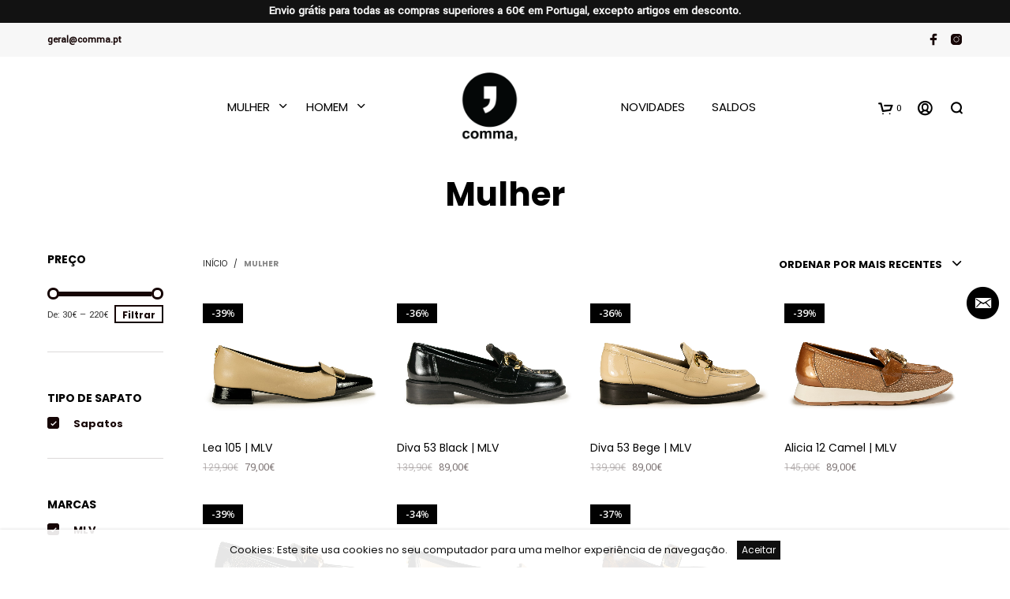

--- FILE ---
content_type: text/html; charset=UTF-8
request_url: https://comma.pt/loja/?filter_marcas=mlv&product_cat=mulher&source_id=31&source_tax=product_cat&filter_tipo-de-sapato=sapatos
body_size: 34219
content:

<!DOCTYPE html>

<!--[if IE 9]>
<html class="ie ie9" lang="pt-PT">
<![endif]-->

<html lang="pt-PT">

<head>
    <meta charset="UTF-8">
    <meta name="viewport" content="width=device-width, initial-scale=1.0, maximum-scale=1.0, user-scalable=no" />
    
    <link rel="profile" href="http://gmpg.org/xfn/11">
    <link rel="pingback" href="https://comma.pt/xmlrpc.php">        
    
    <meta name='robots' content='index, follow, max-image-preview:large, max-snippet:-1, max-video-preview:-1' />

	<!-- This site is optimized with the Yoast SEO plugin v21.7 - https://yoast.com/wordpress/plugins/seo/ -->
	<title>comma, Sapatarias</title>
	<meta name="description" content="Trabalhamos com profissionalismo para conseguirmos levar aos seus pés o que melhor caracteriza o nosso esforço e entusiasmo: as nossas coleções." />
	<link rel="canonical" href="https://comma.pt/loja/" />
	<meta property="og:locale" content="pt_PT" />
	<meta property="og:type" content="article" />
	<meta property="og:title" content="comma, Sapatarias" />
	<meta property="og:description" content="Trabalhamos com profissionalismo para conseguirmos levar aos seus pés o que melhor caracteriza o nosso esforço e entusiasmo: as nossas coleções." />
	<meta property="og:url" content="https://comma.pt/loja/" />
	<meta property="og:site_name" content="comma," />
	<meta property="article:publisher" content="https://www.facebook.com/sapatariacomma/" />
	<meta property="article:modified_time" content="2023-06-30T10:19:06+00:00" />
	<meta name="twitter:card" content="summary_large_image" />
	<script type="application/ld+json" class="yoast-schema-graph">{"@context":"https://schema.org","@graph":[{"@type":"WebPage","@id":"https://comma.pt/loja/","url":"https://comma.pt/loja/","name":"comma, Sapatarias","isPartOf":{"@id":"https://comma.pt/#website"},"primaryImageOfPage":{"@id":"https://comma.pt/loja/#primaryimage"},"image":{"@id":"https://comma.pt/loja/#primaryimage"},"thumbnailUrl":"https://comma.pt/wp-content/uploads/2025/08/Lea-105-3.jpg","datePublished":"2015-09-23T07:39:47+00:00","dateModified":"2023-06-30T10:19:06+00:00","description":"Trabalhamos com profissionalismo para conseguirmos levar aos seus pés o que melhor caracteriza o nosso esforço e entusiasmo: as nossas coleções.","breadcrumb":{"@id":"https://comma.pt/loja/#breadcrumb"},"inLanguage":"pt-PT","potentialAction":[{"@type":"ReadAction","target":["https://comma.pt/loja/"]}]},{"@type":"ImageObject","inLanguage":"pt-PT","@id":"https://comma.pt/loja/#primaryimage","url":"https://comma.pt/wp-content/uploads/2025/08/Lea-105-3.jpg","contentUrl":"https://comma.pt/wp-content/uploads/2025/08/Lea-105-3.jpg","width":800,"height":553},{"@type":"BreadcrumbList","@id":"https://comma.pt/loja/#breadcrumb","itemListElement":[{"@type":"ListItem","position":1,"name":"Home","item":"https://comma.pt/"},{"@type":"ListItem","position":2,"name":"."}]},{"@type":"WebSite","@id":"https://comma.pt/#website","url":"https://comma.pt/","name":"comma,","description":"Sapatarias em Águeda e Aveiro","publisher":{"@id":"https://comma.pt/#organization"},"potentialAction":[{"@type":"SearchAction","target":{"@type":"EntryPoint","urlTemplate":"https://comma.pt/?s={search_term_string}"},"query-input":"required name=search_term_string"}],"inLanguage":"pt-PT"},{"@type":"Organization","@id":"https://comma.pt/#organization","name":"COMMA,","url":"https://comma.pt/","logo":{"@type":"ImageObject","inLanguage":"pt-PT","@id":"https://comma.pt/#/schema/logo/image/","url":"https://comma.pt/wp-content/uploads/2016/02/comma-logo_125.png","contentUrl":"https://comma.pt/wp-content/uploads/2016/02/comma-logo_125.png","width":125,"height":125,"caption":"COMMA,"},"image":{"@id":"https://comma.pt/#/schema/logo/image/"},"sameAs":["https://www.facebook.com/sapatariacomma/"]}]}</script>
	<!-- / Yoast SEO plugin. -->


<link rel='dns-prefetch' href='//fonts.googleapis.com' />
<link href='https://fonts.gstatic.com' crossorigin rel='preconnect' />
<link rel="alternate" type="application/rss+xml" title="comma, &raquo; Feed" href="https://comma.pt/feed/" />
<link rel="alternate" type="application/rss+xml" title="comma, &raquo; Feed de comentários" href="https://comma.pt/comments/feed/" />
<link rel="alternate" type="application/rss+xml" title="Feed de comma, &raquo; Produtos" href="https://comma.pt/loja/feed/" />
<style type="text/css">.brave_popup{display:none}</style><script data-no-optimize="1"> var brave_popup_data = {}; var bravepop_emailValidation=false; var brave_popup_videos = {};  var brave_popup_formData = {};var brave_popup_adminUser = false; var brave_popup_pageInfo = {"type":"tax","pageID":31,"singleType":"product_cat"};  var bravepop_emailSuggestions={};</script><style type="text/css">
img.wp-smiley,
img.emoji {
	display: inline !important;
	border: none !important;
	box-shadow: none !important;
	height: 1em !important;
	width: 1em !important;
	margin: 0 0.07em !important;
	vertical-align: -0.1em !important;
	background: none !important;
	padding: 0 !important;
}
</style>
	<link rel='stylesheet' id='simple_tooltips_style-css' href='https://comma.pt/wp-content/plugins/simple-tooltips/zebra_tooltips.css?ver=bcabdc659c69f74e4b2fc059f1347f78' type='text/css' media='all' />
<link rel='stylesheet' id='wp-block-library-css' href='https://comma.pt/wp-includes/css/dist/block-library/style.min.css?ver=bcabdc659c69f74e4b2fc059f1347f78' type='text/css' media='all' />
<style id='wp-block-library-theme-inline-css' type='text/css'>
.wp-block-audio figcaption{color:#555;font-size:13px;text-align:center}.is-dark-theme .wp-block-audio figcaption{color:hsla(0,0%,100%,.65)}.wp-block-audio{margin:0 0 1em}.wp-block-code{border:1px solid #ccc;border-radius:4px;font-family:Menlo,Consolas,monaco,monospace;padding:.8em 1em}.wp-block-embed figcaption{color:#555;font-size:13px;text-align:center}.is-dark-theme .wp-block-embed figcaption{color:hsla(0,0%,100%,.65)}.wp-block-embed{margin:0 0 1em}.blocks-gallery-caption{color:#555;font-size:13px;text-align:center}.is-dark-theme .blocks-gallery-caption{color:hsla(0,0%,100%,.65)}.wp-block-image figcaption{color:#555;font-size:13px;text-align:center}.is-dark-theme .wp-block-image figcaption{color:hsla(0,0%,100%,.65)}.wp-block-image{margin:0 0 1em}.wp-block-pullquote{border-bottom:4px solid;border-top:4px solid;color:currentColor;margin-bottom:1.75em}.wp-block-pullquote cite,.wp-block-pullquote footer,.wp-block-pullquote__citation{color:currentColor;font-size:.8125em;font-style:normal;text-transform:uppercase}.wp-block-quote{border-left:.25em solid;margin:0 0 1.75em;padding-left:1em}.wp-block-quote cite,.wp-block-quote footer{color:currentColor;font-size:.8125em;font-style:normal;position:relative}.wp-block-quote.has-text-align-right{border-left:none;border-right:.25em solid;padding-left:0;padding-right:1em}.wp-block-quote.has-text-align-center{border:none;padding-left:0}.wp-block-quote.is-large,.wp-block-quote.is-style-large,.wp-block-quote.is-style-plain{border:none}.wp-block-search .wp-block-search__label{font-weight:700}.wp-block-search__button{border:1px solid #ccc;padding:.375em .625em}:where(.wp-block-group.has-background){padding:1.25em 2.375em}.wp-block-separator.has-css-opacity{opacity:.4}.wp-block-separator{border:none;border-bottom:2px solid;margin-left:auto;margin-right:auto}.wp-block-separator.has-alpha-channel-opacity{opacity:1}.wp-block-separator:not(.is-style-wide):not(.is-style-dots){width:100px}.wp-block-separator.has-background:not(.is-style-dots){border-bottom:none;height:1px}.wp-block-separator.has-background:not(.is-style-wide):not(.is-style-dots){height:2px}.wp-block-table{margin:0 0 1em}.wp-block-table td,.wp-block-table th{word-break:normal}.wp-block-table figcaption{color:#555;font-size:13px;text-align:center}.is-dark-theme .wp-block-table figcaption{color:hsla(0,0%,100%,.65)}.wp-block-video figcaption{color:#555;font-size:13px;text-align:center}.is-dark-theme .wp-block-video figcaption{color:hsla(0,0%,100%,.65)}.wp-block-video{margin:0 0 1em}.wp-block-template-part.has-background{margin-bottom:0;margin-top:0;padding:1.25em 2.375em}
</style>
<link rel='stylesheet' id='wc-blocks-vendors-style-css' href='https://comma.pt/wp-content/plugins/woocommerce/packages/woocommerce-blocks/build/wc-blocks-vendors-style.css?ver=9.8.5' type='text/css' media='all' />
<link rel='stylesheet' id='wc-blocks-style-css' href='https://comma.pt/wp-content/plugins/woocommerce/packages/woocommerce-blocks/build/wc-blocks-style.css?ver=9.8.5' type='text/css' media='all' />
<link rel='stylesheet' id='ion.range-slider-css' href='https://comma.pt/wp-content/plugins/yith-woocommerce-ajax-product-filter-premium/assets/css/ion.range-slider.css?ver=2.3.1' type='text/css' media='all' />
<link rel='stylesheet' id='yith-wcan-shortcodes-css' href='https://comma.pt/wp-content/plugins/yith-woocommerce-ajax-product-filter-premium/assets/css/shortcodes.css?ver=4.1.0' type='text/css' media='all' />
<style id='yith-wcan-shortcodes-inline-css' type='text/css'>
:root{
	--yith-wcan-filters_colors_titles: #434343;
	--yith-wcan-filters_colors_background: #FFFFFF;
	--yith-wcan-filters_colors_accent: #A7144C;
	--yith-wcan-filters_colors_accent_r: 167;
	--yith-wcan-filters_colors_accent_g: 20;
	--yith-wcan-filters_colors_accent_b: 76;
	--yith-wcan-color_swatches_border_radius: 100%;
	--yith-wcan-color_swatches_size: 30px;
	--yith-wcan-labels_style_background: #FFFFFF;
	--yith-wcan-labels_style_background_hover: #A7144C;
	--yith-wcan-labels_style_background_active: #A7144C;
	--yith-wcan-labels_style_text: #434343;
	--yith-wcan-labels_style_text_hover: #FFFFFF;
	--yith-wcan-labels_style_text_active: #FFFFFF;
	--yith-wcan-anchors_style_text: #434343;
	--yith-wcan-anchors_style_text_hover: #A7144C;
	--yith-wcan-anchors_style_text_active: #A7144C;
}
</style>
<link rel='stylesheet' id='gbt_18_sk_posts_grid_styles-css' href='https://comma.pt/wp-content/plugins/shopkeeper-extender/includes/gbt-blocks/posts_grid/assets/css/style.min.css?ver=1628514974' type='text/css' media='all' />
<link rel='stylesheet' id='gbt_18_sk_banner_styles-css' href='https://comma.pt/wp-content/plugins/shopkeeper-extender/includes/gbt-blocks/banner/assets/css/style.min.css?ver=bcabdc659c69f74e4b2fc059f1347f78' type='text/css' media='all' />
<link rel='stylesheet' id='gbt_18_sk_slider_styles-css' href='https://comma.pt/wp-content/plugins/shopkeeper-extender/includes/gbt-blocks/slider/assets/css/frontend/style.min.css?ver=1628514972' type='text/css' media='all' />
<style id='classic-theme-styles-inline-css' type='text/css'>
/*! This file is auto-generated */
.wp-block-button__link{color:#fff;background-color:#32373c;border-radius:9999px;box-shadow:none;text-decoration:none;padding:calc(.667em + 2px) calc(1.333em + 2px);font-size:1.125em}.wp-block-file__button{background:#32373c;color:#fff;text-decoration:none}
</style>
<style id='global-styles-inline-css' type='text/css'>
body{--wp--preset--color--black: #000000;--wp--preset--color--cyan-bluish-gray: #abb8c3;--wp--preset--color--white: #ffffff;--wp--preset--color--pale-pink: #f78da7;--wp--preset--color--vivid-red: #cf2e2e;--wp--preset--color--luminous-vivid-orange: #ff6900;--wp--preset--color--luminous-vivid-amber: #fcb900;--wp--preset--color--light-green-cyan: #7bdcb5;--wp--preset--color--vivid-green-cyan: #00d084;--wp--preset--color--pale-cyan-blue: #8ed1fc;--wp--preset--color--vivid-cyan-blue: #0693e3;--wp--preset--color--vivid-purple: #9b51e0;--wp--preset--gradient--vivid-cyan-blue-to-vivid-purple: linear-gradient(135deg,rgba(6,147,227,1) 0%,rgb(155,81,224) 100%);--wp--preset--gradient--light-green-cyan-to-vivid-green-cyan: linear-gradient(135deg,rgb(122,220,180) 0%,rgb(0,208,130) 100%);--wp--preset--gradient--luminous-vivid-amber-to-luminous-vivid-orange: linear-gradient(135deg,rgba(252,185,0,1) 0%,rgba(255,105,0,1) 100%);--wp--preset--gradient--luminous-vivid-orange-to-vivid-red: linear-gradient(135deg,rgba(255,105,0,1) 0%,rgb(207,46,46) 100%);--wp--preset--gradient--very-light-gray-to-cyan-bluish-gray: linear-gradient(135deg,rgb(238,238,238) 0%,rgb(169,184,195) 100%);--wp--preset--gradient--cool-to-warm-spectrum: linear-gradient(135deg,rgb(74,234,220) 0%,rgb(151,120,209) 20%,rgb(207,42,186) 40%,rgb(238,44,130) 60%,rgb(251,105,98) 80%,rgb(254,248,76) 100%);--wp--preset--gradient--blush-light-purple: linear-gradient(135deg,rgb(255,206,236) 0%,rgb(152,150,240) 100%);--wp--preset--gradient--blush-bordeaux: linear-gradient(135deg,rgb(254,205,165) 0%,rgb(254,45,45) 50%,rgb(107,0,62) 100%);--wp--preset--gradient--luminous-dusk: linear-gradient(135deg,rgb(255,203,112) 0%,rgb(199,81,192) 50%,rgb(65,88,208) 100%);--wp--preset--gradient--pale-ocean: linear-gradient(135deg,rgb(255,245,203) 0%,rgb(182,227,212) 50%,rgb(51,167,181) 100%);--wp--preset--gradient--electric-grass: linear-gradient(135deg,rgb(202,248,128) 0%,rgb(113,206,126) 100%);--wp--preset--gradient--midnight: linear-gradient(135deg,rgb(2,3,129) 0%,rgb(40,116,252) 100%);--wp--preset--font-size--small: 13px;--wp--preset--font-size--medium: 20px;--wp--preset--font-size--large: 36px;--wp--preset--font-size--x-large: 42px;--wp--preset--spacing--20: 0.44rem;--wp--preset--spacing--30: 0.67rem;--wp--preset--spacing--40: 1rem;--wp--preset--spacing--50: 1.5rem;--wp--preset--spacing--60: 2.25rem;--wp--preset--spacing--70: 3.38rem;--wp--preset--spacing--80: 5.06rem;--wp--preset--shadow--natural: 6px 6px 9px rgba(0, 0, 0, 0.2);--wp--preset--shadow--deep: 12px 12px 50px rgba(0, 0, 0, 0.4);--wp--preset--shadow--sharp: 6px 6px 0px rgba(0, 0, 0, 0.2);--wp--preset--shadow--outlined: 6px 6px 0px -3px rgba(255, 255, 255, 1), 6px 6px rgba(0, 0, 0, 1);--wp--preset--shadow--crisp: 6px 6px 0px rgba(0, 0, 0, 1);}:where(.is-layout-flex){gap: 0.5em;}:where(.is-layout-grid){gap: 0.5em;}body .is-layout-flow > .alignleft{float: left;margin-inline-start: 0;margin-inline-end: 2em;}body .is-layout-flow > .alignright{float: right;margin-inline-start: 2em;margin-inline-end: 0;}body .is-layout-flow > .aligncenter{margin-left: auto !important;margin-right: auto !important;}body .is-layout-constrained > .alignleft{float: left;margin-inline-start: 0;margin-inline-end: 2em;}body .is-layout-constrained > .alignright{float: right;margin-inline-start: 2em;margin-inline-end: 0;}body .is-layout-constrained > .aligncenter{margin-left: auto !important;margin-right: auto !important;}body .is-layout-constrained > :where(:not(.alignleft):not(.alignright):not(.alignfull)){max-width: var(--wp--style--global--content-size);margin-left: auto !important;margin-right: auto !important;}body .is-layout-constrained > .alignwide{max-width: var(--wp--style--global--wide-size);}body .is-layout-flex{display: flex;}body .is-layout-flex{flex-wrap: wrap;align-items: center;}body .is-layout-flex > *{margin: 0;}body .is-layout-grid{display: grid;}body .is-layout-grid > *{margin: 0;}:where(.wp-block-columns.is-layout-flex){gap: 2em;}:where(.wp-block-columns.is-layout-grid){gap: 2em;}:where(.wp-block-post-template.is-layout-flex){gap: 1.25em;}:where(.wp-block-post-template.is-layout-grid){gap: 1.25em;}.has-black-color{color: var(--wp--preset--color--black) !important;}.has-cyan-bluish-gray-color{color: var(--wp--preset--color--cyan-bluish-gray) !important;}.has-white-color{color: var(--wp--preset--color--white) !important;}.has-pale-pink-color{color: var(--wp--preset--color--pale-pink) !important;}.has-vivid-red-color{color: var(--wp--preset--color--vivid-red) !important;}.has-luminous-vivid-orange-color{color: var(--wp--preset--color--luminous-vivid-orange) !important;}.has-luminous-vivid-amber-color{color: var(--wp--preset--color--luminous-vivid-amber) !important;}.has-light-green-cyan-color{color: var(--wp--preset--color--light-green-cyan) !important;}.has-vivid-green-cyan-color{color: var(--wp--preset--color--vivid-green-cyan) !important;}.has-pale-cyan-blue-color{color: var(--wp--preset--color--pale-cyan-blue) !important;}.has-vivid-cyan-blue-color{color: var(--wp--preset--color--vivid-cyan-blue) !important;}.has-vivid-purple-color{color: var(--wp--preset--color--vivid-purple) !important;}.has-black-background-color{background-color: var(--wp--preset--color--black) !important;}.has-cyan-bluish-gray-background-color{background-color: var(--wp--preset--color--cyan-bluish-gray) !important;}.has-white-background-color{background-color: var(--wp--preset--color--white) !important;}.has-pale-pink-background-color{background-color: var(--wp--preset--color--pale-pink) !important;}.has-vivid-red-background-color{background-color: var(--wp--preset--color--vivid-red) !important;}.has-luminous-vivid-orange-background-color{background-color: var(--wp--preset--color--luminous-vivid-orange) !important;}.has-luminous-vivid-amber-background-color{background-color: var(--wp--preset--color--luminous-vivid-amber) !important;}.has-light-green-cyan-background-color{background-color: var(--wp--preset--color--light-green-cyan) !important;}.has-vivid-green-cyan-background-color{background-color: var(--wp--preset--color--vivid-green-cyan) !important;}.has-pale-cyan-blue-background-color{background-color: var(--wp--preset--color--pale-cyan-blue) !important;}.has-vivid-cyan-blue-background-color{background-color: var(--wp--preset--color--vivid-cyan-blue) !important;}.has-vivid-purple-background-color{background-color: var(--wp--preset--color--vivid-purple) !important;}.has-black-border-color{border-color: var(--wp--preset--color--black) !important;}.has-cyan-bluish-gray-border-color{border-color: var(--wp--preset--color--cyan-bluish-gray) !important;}.has-white-border-color{border-color: var(--wp--preset--color--white) !important;}.has-pale-pink-border-color{border-color: var(--wp--preset--color--pale-pink) !important;}.has-vivid-red-border-color{border-color: var(--wp--preset--color--vivid-red) !important;}.has-luminous-vivid-orange-border-color{border-color: var(--wp--preset--color--luminous-vivid-orange) !important;}.has-luminous-vivid-amber-border-color{border-color: var(--wp--preset--color--luminous-vivid-amber) !important;}.has-light-green-cyan-border-color{border-color: var(--wp--preset--color--light-green-cyan) !important;}.has-vivid-green-cyan-border-color{border-color: var(--wp--preset--color--vivid-green-cyan) !important;}.has-pale-cyan-blue-border-color{border-color: var(--wp--preset--color--pale-cyan-blue) !important;}.has-vivid-cyan-blue-border-color{border-color: var(--wp--preset--color--vivid-cyan-blue) !important;}.has-vivid-purple-border-color{border-color: var(--wp--preset--color--vivid-purple) !important;}.has-vivid-cyan-blue-to-vivid-purple-gradient-background{background: var(--wp--preset--gradient--vivid-cyan-blue-to-vivid-purple) !important;}.has-light-green-cyan-to-vivid-green-cyan-gradient-background{background: var(--wp--preset--gradient--light-green-cyan-to-vivid-green-cyan) !important;}.has-luminous-vivid-amber-to-luminous-vivid-orange-gradient-background{background: var(--wp--preset--gradient--luminous-vivid-amber-to-luminous-vivid-orange) !important;}.has-luminous-vivid-orange-to-vivid-red-gradient-background{background: var(--wp--preset--gradient--luminous-vivid-orange-to-vivid-red) !important;}.has-very-light-gray-to-cyan-bluish-gray-gradient-background{background: var(--wp--preset--gradient--very-light-gray-to-cyan-bluish-gray) !important;}.has-cool-to-warm-spectrum-gradient-background{background: var(--wp--preset--gradient--cool-to-warm-spectrum) !important;}.has-blush-light-purple-gradient-background{background: var(--wp--preset--gradient--blush-light-purple) !important;}.has-blush-bordeaux-gradient-background{background: var(--wp--preset--gradient--blush-bordeaux) !important;}.has-luminous-dusk-gradient-background{background: var(--wp--preset--gradient--luminous-dusk) !important;}.has-pale-ocean-gradient-background{background: var(--wp--preset--gradient--pale-ocean) !important;}.has-electric-grass-gradient-background{background: var(--wp--preset--gradient--electric-grass) !important;}.has-midnight-gradient-background{background: var(--wp--preset--gradient--midnight) !important;}.has-small-font-size{font-size: var(--wp--preset--font-size--small) !important;}.has-medium-font-size{font-size: var(--wp--preset--font-size--medium) !important;}.has-large-font-size{font-size: var(--wp--preset--font-size--large) !important;}.has-x-large-font-size{font-size: var(--wp--preset--font-size--x-large) !important;}
.wp-block-navigation a:where(:not(.wp-element-button)){color: inherit;}
:where(.wp-block-post-template.is-layout-flex){gap: 1.25em;}:where(.wp-block-post-template.is-layout-grid){gap: 1.25em;}
:where(.wp-block-columns.is-layout-flex){gap: 2em;}:where(.wp-block-columns.is-layout-grid){gap: 2em;}
.wp-block-pullquote{font-size: 1.5em;line-height: 1.6;}
</style>
<link rel='stylesheet' id='nksub_styles-css' href='https://comma.pt/wp-content/plugins/NKS-subscription/css/nk-sub.css?ver=bcabdc659c69f74e4b2fc059f1347f78' type='text/css' media='all' />
<link rel='stylesheet' id='cookie-notice-front-css' href='https://comma.pt/wp-content/plugins/cookie-notice/css/front.min.css?ver=2.4.18' type='text/css' media='all' />
<link rel='stylesheet' id='topbar-css' href='https://comma.pt/wp-content/plugins/top-bar/inc/../css/topbar_style.css?ver=bcabdc659c69f74e4b2fc059f1347f78' type='text/css' media='all' />
<link rel='stylesheet' id='woocommerce-layout-css' href='https://comma.pt/wp-content/plugins/woocommerce/assets/css/woocommerce-layout.css?ver=7.6.1' type='text/css' media='all' />
<link rel='stylesheet' id='woocommerce-smallscreen-css' href='https://comma.pt/wp-content/plugins/woocommerce/assets/css/woocommerce-smallscreen.css?ver=7.6.1' type='text/css' media='only screen and (max-width: 768px)' />
<link rel='stylesheet' id='woocommerce-general-css' href='https://comma.pt/wp-content/plugins/woocommerce/assets/css/woocommerce.css?ver=7.6.1' type='text/css' media='all' />
<style id='woocommerce-inline-inline-css' type='text/css'>
.woocommerce form .form-row .required { visibility: visible; }
</style>
<link rel='stylesheet' id='brands-styles-css' href='https://comma.pt/wp-content/plugins/woocommerce-brands/assets/css/style.css?ver=1.6.43' type='text/css' media='all' />
<link rel='stylesheet' id='yith-wcan-frontend-css' href='https://comma.pt/wp-content/plugins/yith-woocommerce-ajax-product-filter-premium/assets/css/frontend.css?ver=4.1.0' type='text/css' media='all' />
<style id='yith-wcan-frontend-inline-css' type='text/css'>
.widget h3.widget-title.with-dropdown {position: relative; cursor: pointer;}
                    .widget h3.widget-title.with-dropdown .widget-dropdown { border-width: 0; width: 22px; height: 22px; background: url(https://comma.pt/wp-content/plugins/yith-woocommerce-ajax-product-filter-premium/assets/images/select-arrow.png) top 0px right no-repeat; background-size: 95% !important; position: absolute; top: 0; right: 0;}
                    .widget h3.widget-title.with-dropdown.open .widget-dropdown {background-position: bottom 15px right;}
</style>
<link rel='stylesheet' id='yith_wcbm_badge_style-css' href='https://comma.pt/wp-content/plugins/yith-woocommerce-badge-management-premium/assets/css/frontend.css?ver=1.4.14' type='text/css' media='all' />
<style id='yith_wcbm_badge_style-inline-css' type='text/css'>
.yith-wcbm-badge-478{ top: 0px;bottom: auto;left: auto;right: 0px; opacity: 1; }.yith-wcbm-badge-478 .yith-wcbm-badge__wrap{ -ms-transform: rotateX(0deg) rotateY(0deg) rotateZ(0deg); -webkit-transform: rotateX(0deg) rotateY(0deg) rotateZ(0deg); transform: rotateX(0deg) rotateY(0deg) rotateZ(0deg); }			.yith-wcbm-css-badge-478{
				color: #FFFFFF;
				font-family: "Open Sans",sans-serif;
				position: absolute;
				background-color: transparent;
				overflow: auto;
			}
			.yith-wcbm-css-badge-478 div.yith-wcbm-css-s1{

			}

			.yith-wcbm-css-badge-478 div.yith-wcbm-css-s2{

			}

			.yith-wcbm-css-badge-478 div.yith-wcbm-css-text{
				padding: 6px 8px;
				background: #121212;
				font-size: 13px;
				font-weight: bold;
				line-height:13px;
			}
			.yith-wcbm-badge-446{ top: 0px;bottom: auto;left: auto;right: -5px; opacity: 1; }.yith-wcbm-badge-446 .yith-wcbm-badge__wrap{ -ms-transform: rotateX(0deg) rotateY(0deg) rotateZ(0deg); -webkit-transform: rotateX(0deg) rotateY(0deg) rotateZ(0deg); transform: rotateX(0deg) rotateY(0deg) rotateZ(0deg); }			.yith-wcbm-css-badge-446{
				color: #FFFFFF;
				font-family: "Open Sans",sans-serif;
				position:relative;
				box-sizing: border-box;
				position: absolute;
				width:auto;
				height:auto;
				background-color: transparent;
			}
			.yith-wcbm-css-badge-446 div.yith-wcbm-css-s1{
				width:0;
				height:0;
				border-top: 6px solid #000000;
				border-right: 5px solid transparent;
				border-left: 2px solid transparent;
				position: absolute;
				right: 1px;
				top: 30px;
			}

			.yith-wcbm-css-badge-446 div.yith-wcbm-css-s2{
				width:13px;
				height:26px;
				display: inline-block;
			}

			.yith-wcbm-css-badge-446 div.yith-wcbm-css-text{
				background: #000000;
				font-size: 14px;
				font-weight: bold;
				line-height: 30px;
				height: 30px;
				white-space:nowrap;
				padding-right: 10px;
				padding-left: 8px;
				position: relative;
				top: -6px;
				right: 0;
				display: inline-block;
			}

			.yith-wcbm-css-badge-446 div.yith-wcbm-css-text:before{
				content: '';
				width:0;
				height:0;
				border-right: 12px solid #000000;
				border-bottom: 15px solid transparent;
				position: absolute;
				top: 0;
				left:-12px;
			}

			.yith-wcbm-css-badge-446 div.yith-wcbm-css-text:after{
				content: '';
				width:0;
				height:0;
				border-right: 12px solid #000000;
				border-top: 15px solid transparent;
				position: absolute;
				top: 15px;
				left:-12px;
			}
			.yith-wcbm-badge-13392{ top: 0px;bottom: auto;left: 0px;right: auto; opacity: 1; }.yith-wcbm-badge-13392 .yith-wcbm-badge__wrap{ -ms-transform: rotateX(0deg) rotateY(0deg) rotateZ(0deg); -webkit-transform: rotateX(0deg) rotateY(0deg) rotateZ(0deg); transform: rotateX(0deg) rotateY(0deg) rotateZ(0deg); }        .yith-wcbm-on-sale-badge-13392{
        color: #FFFFFF;
        font-family: "Open Sans",sans-serif;
        width:51px;
        height:32px;
        position:relative;
        box-sizing: border-box;
        position: absolute;
        background: #transparent;
        }
        .yith-wcbm-on-sale-badge-13392 .yith-wcbm-shape1{
        width:51px;
        height:25px;
        position:relative;
        box-sizing: border-box;
        position: absolute;
        top:0px;
        right:0px;
        background: #000000;
        }
        .yith-wcbm-on-sale-badge-13392 .yith-wcbm-shape1:before{
        content: '';
        width:0;
        height: 0;
        position: absolute;
        bottom: -6px;
        left:22px;
        border-left: 3px solid transparent;
        border-top: 6px solid #000000;
        border-right: 3px solid transparent;
        }
        .yith-wcbm-on-sale-badge-13392 .yith-wcbm-shape1:after{

        }
        .yith-wcbm-on-sale-badge-13392.yith-wcbm-advanced-display-percentage .yith-wcbm-sale-percent{
        position: absolute;
        font-family: 'Open Sans', sans-serif;
        font-size: 13px;
        font-weight: 600;
        line-height: 0px;
        top:12px;
        right:21px;
        }
        .yith-wcbm-on-sale-badge-13392.yith-wcbm-advanced-display-percentage .yith-wcbm-sale-percent:before{
        content: '-';
        }

        .yith-wcbm-on-sale-badge-13392.yith-wcbm-advanced-display-percentage .yith-wcbm-simbol-percent{
        position: absolute;
        font-family: 'Open Sans', sans-serif;
        font-size: 12px;
        line-height: 0px;
        top:13px;
        right:10px;
        }

        .yith-wcbm-on-sale-badge-13392.yith-wcbm-advanced-display-amount .yith-wcbm-saved-money{
        position: absolute;
        font-family: 'Open Sans', sans-serif;
        font-weight: 600;
        font-size: 13px;
        line-height: 0px;
        top:12px;
        left:0;
        width:100%;
        text-align: center;
        }

        .yith-wcbm-on-sale-badge-13392.yith-wcbm-advanced-display-amount .yith-wcbm-saved-money:before{
        content: '-';
        }

        .yith-wcbm-on-sale-badge-13392.yith-wcbm-advanced-display-amount .yith-wcbm-sale-percent,
        .yith-wcbm-on-sale-badge-13392.yith-wcbm-advanced-display-amount .yith-wcbm-simbol-percent,
        .yith-wcbm-on-sale-badge-13392.yith-wcbm-advanced-display-percentage .yith-wcbm-saved-money,
        .yith-wcbm-on-sale-badge-13392 .yith-wcbm-simbol-off,
        .yith-wcbm-on-sale-badge-13392 .yith-wcbm-save,
        .yith-wcbm-on-sale-badge-13392 .yith-wcbm-simbol-sale,
        .yith-wcbm-on-sale-badge-13392 .yith-wcbm-simbol-sale-exclamation,
        .yith-wcbm-on-sale-badge-13392 .yith-wcbm-saved-money-value,
        .yith-wcbm-on-sale-badge-13392 .yith-wcbm-saved-money-currency{
        display: none;
        }
        .yith-wcbm-badge-447{ top: 0px;bottom: auto;left: auto;right: -5px; opacity: 1; }.yith-wcbm-badge-447 .yith-wcbm-badge__wrap{ -ms-transform: rotateX(0deg) rotateY(0deg) rotateZ(0deg); -webkit-transform: rotateX(0deg) rotateY(0deg) rotateZ(0deg); transform: rotateX(0deg) rotateY(0deg) rotateZ(0deg); }			.yith-wcbm-css-badge-447{
				color: #FFFFFF;
				font-family: "Open Sans",sans-serif;
				position:relative;
				box-sizing: border-box;
				position: absolute;

				background-color: transparent;
			}
			.yith-wcbm-css-badge-447 div.yith-wcbm-css-s1{

			}
			.yith-wcbm-css-badge-447 div.yith-wcbm-css-s1:before{

			}

			.yith-wcbm-css-badge-447 div.yith-wcbm-css-s2{
				width:22px;
				height:26px;
				display: inline-block;
			}

			.yith-wcbm-css-badge-447 div.yith-wcbm-css-text{
				background: #121212;
				font-family: "Open Sans",sans-serif;
				font-size: 14px;
				font-weight: bold;
				line-height: 30px;
				height: 30px;
				white-space:nowrap;
				padding-right: 10px;
				padding-left: 6px;
				box-sizing: border-box;
				display: inline-block;
				position:relative;
				top:-6px;
			}

			.yith-wcbm-css-badge-447 div.yith-wcbm-css-text:before{
				content: '';
				width:0;
				height:0;
				border-right: 22px solid #121212;
				border-bottom: 30px solid transparent;
				position: absolute;
				top: 0;
				left:-22px;
			}

			.yith-wcbm-css-badge-447 div.yith-wcbm-css-text:after{
				content: '';
				width:0;
				height:0;
				border-top: 6px solid #0a0a0a;
				border-right: 5px solid transparent;
				border-left: 2px solid transparent;
				position: absolute;
				right: 1px;
				bottom: -6px;
			}
			
</style>
<link rel='stylesheet' id='googleFontsOpenSans-css' href='//fonts.googleapis.com/css?family=Open+Sans%3A400%2C600%2C700%2C800%2C300&#038;ver=1.0.0' type='text/css' media='all' />
<link rel='stylesheet' id='sk-social-media-styles-css' href='https://comma.pt/wp-content/plugins/shopkeeper-extender/includes/social-media/assets/css/social-media.min.css?ver=bcabdc659c69f74e4b2fc059f1347f78' type='text/css' media='all' />
<link rel='stylesheet' id='getbowtied-classic-notifications-styles-css' href='https://comma.pt/wp-content/themes/shopkeeper/inc/notifications/classic/assets/css/style.min.css?ver=2.8.9' type='text/css' media='all' />
<link rel='stylesheet' id='shopkeeper-styles-css' href='https://comma.pt/wp-content/themes/shopkeeper/css/styles.css?ver=2.8.9' type='text/css' media='all' />
<style id='shopkeeper-styles-inline-css' type='text/css'>

		.st-content
		{
			background-color: #FFFFFF;
		}

	h1, h2, h3, h4, h5, h6,
	.comments-title,
	.comment-author,
	#reply-title,
	#site-footer .widget-title,
	.accordion_title,
	.ui-tabs-anchor,
	.products .button,
	.site-title a,
	.post_meta_archive a,
	.post_meta a,
	.post_tags a,
	 #nav-below a,
	.list_categories a,
	.list_shop_categories a,
	.main-navigation > ul > li > a,
	.main-navigation .mega-menu > ul > li > a,
	.more-link,
	.top-page-excerpt,
	.select2-search input,
	.product_after_shop_loop_buttons a,
	.woocommerce .products-grid a.button,
	.page-numbers,
	input.qty,
	.button,
	button,
	.button_text,
	input[type="button"],
	input[type="reset"],
	input[type="submit"],
	button[type="submit"],
	.woocommerce a.button,
	.woocommerce-page a.button,
	.woocommerce button.button,
	.woocommerce-page button.button,
	.woocommerce input.button,
	.woocommerce-page input.button,
	.woocommerce #respond input#submit,
	.woocommerce-page #respond input#submit,
	.woocommerce #content input.button,
	.woocommerce-page #content input.button,
	.woocommerce a.button.alt,
	.woocommerce button.button.alt,
	.woocommerce input.button.alt,
	.woocommerce #respond input#submit.alt,
	.woocommerce #content input.button.alt,
	.woocommerce-page a.button.alt,
	.woocommerce-page button.button.alt,
	.woocommerce-page input.button.alt,
	.woocommerce-page #respond input#submit.alt,
	.woocommerce-page #content input.button.alt,
	.yith-wcwl-wishlistexistsbrowse.show a,
	.share-product-text,
	.tabs > li > a,
	label,
	.comment-respond label,
	.product_meta_title,
	.woocommerce table.shop_table th, 
	.woocommerce-page table.shop_table th,
	#map_button,
	.coupon_code_text,
	.woocommerce .cart-collaterals .cart_totals tr.order-total td strong,
	.woocommerce-page .cart-collaterals .cart_totals tr.order-total td strong,
	.cart-wishlist-empty,
	.wishlist-empty,
	.cart-empty,
	.return-to-shop .wc-backward,
	.order-number a,
	.account_view_link,
	.post-edit-link,
	.from_the_blog_title,
	.icon_box_read_more,
	.vc_pie_chart_value,
	.shortcode_banner_simple_bullet,
	.shortcode_banner_simple_height_bullet,
	.category_name,
	.woocommerce span.onsale,
	.woocommerce-page span.onsale,
	.out_of_stock_badge_single,
	.out_of_stock_badge_loop,
	.page-numbers,
	.page-links,
	.add_to_wishlist,
	.yith-wcwl-wishlistaddedbrowse,
	.yith-wcwl-wishlistexistsbrowse,
	.filters-group,
	.product-name,
	.woocommerce-page .my_account_container table.shop_table.order_details_footer tr:last-child td:last-child .amount,
	.customer_details dt,
	.widget h3,
	.widget ul a,
	.widget a,
	.widget .total .amount,
	.wishlist-in-stock,
	.wishlist-out-of-stock,
	.comment-reply-link,
	.comment-edit-link,
	.widget_calendar table thead tr th,
	.page-type,
	.mobile-navigation a,
	table thead tr th,
	.portfolio_single_list_cat,
	.portfolio-categories,
	.shipping-calculator-button,
	.vc_btn,
	.vc_btn2,
	.vc_btn3,
	.account-tab-item .account-tab-link,
	.account-tab-list .sep,
	ul.order_details li,
	ul.order_details.bacs_details li,
	.widget_calendar caption,
	.widget_recent_comments li a,
	.edit-account legend,
	.widget_shopping_cart li.empty,
	.cart-collaterals .cart_totals .shop_table .order-total .woocommerce-Price-amount,
	.woocommerce table.cart .cart_item td a, 
	.woocommerce #content table.cart .cart_item td a, 
	.woocommerce-page table.cart .cart_item td a, 
	.woocommerce-page #content table.cart .cart_item td a,
	.woocommerce table.cart .cart_item td span, 
	.woocommerce #content table.cart .cart_item td span, 
	.woocommerce-page table.cart .cart_item td span, 
	.woocommerce-page #content table.cart .cart_item td span,
	.woocommerce-MyAccount-navigation ul li,
	.cd-quick-view .cd-item-info .product_infos .quickview-badges .onsale,	
	.woocommerce-info.wc_points_rewards_earn_points,
	.woocommerce-info, .woocommerce-error, .woocommerce-message,
	.woocommerce .cart-collaterals .cart_totals .cart-subtotal th,
	.woocommerce-page .cart-collaterals .cart_totals .cart-subtotal th,
	.woocommerce .cart-collaterals .cart_totals tr.shipping th,
	.woocommerce-page .cart-collaterals .cart_totals tr.shipping th,
	.woocommerce .cart-collaterals .cart_totals tr.order-total th,
	.woocommerce-page .cart-collaterals .cart_totals tr.order-total th,
	.woocommerce .cart-collaterals .cart_totals h2,
	.woocommerce .cart-collaterals .cross-sells h2,
	.woocommerce-cart #content table.cart td.actions .coupon #coupon_code,
	form.checkout_coupon #coupon_code,
	.woocommerce-checkout .woocommerce-info,
	.shopkeeper_checkout_coupon,
	.shopkeeper_checkout_login,
	.minicart-message,
	.woocommerce .woocommerce-checkout-review-order table.shop_table tfoot td,
	.woocommerce .woocommerce-checkout-review-order table.shop_table tfoot th,
	.woocommerce-page .woocommerce-checkout-review-order table.shop_table tfoot td,
	.woocommerce-page .woocommerce-checkout-review-order table.shop_table tfoot th,
	.no-products-info p,
	.getbowtied_blog_ajax_load_button a,
	.getbowtied_ajax_load_button a,
	.index-layout-2 ul.blog-posts .blog-post article .post-categories li a,
	.index-layout-3 .blog-posts_container ul.blog-posts .blog-post article .post-categories li a,
	.index-layout-2 ul.blog-posts .blog-post .post_content_wrapper .post_content .read_more,
	.index-layout-3 .blog-posts_container ul.blog-posts .blog-post article .post_content_wrapper .post_content .read_more,
	.woocommerce .woocommerce-breadcrumb,
	.woocommerce-page .woocommerce-breadcrumb,
	.woocommerce .woocommerce-breadcrumb a,
	.woocommerce-page .woocommerce-breadcrumb a,
	.product_meta,
	.product_meta span,
	.product_meta a,
	.product_layout_classic div.product span.price,
	.product_layout_classic div.product p.price,
	.product_layout_2 div.product span.price,
	.product_layout_2 div.product p.price,
	.product_layout_3 div.product span.price,
	.product_layout_3 div.product p.price,
	.product_layout_4 div.product span.price,
	.product_layout_4 div.product p.price,
	.related-products-title,
	.product_socials_wrapper .share-product-text,
	#button_offcanvas_sidebar_left .filters-text,
	.woocommerce-ordering select.orderby,
	.fr-position-text,
	.woocommerce-checkout-review-order .woocommerce-checkout-review-order-table tr td,
	.catalog-ordering .select2-container.orderby a,
	.catalog-ordering .select2-container span,
	.widget_product_categories ul li .count,
	.widget_layered_nav ul li .count,
	.woocommerce-ordering select.orderby,
	.woocommerce .cart-collaterals .cart_totals table.shop_table_responsive tr td::before, 
	.woocommerce-page .cart-collaterals .cart_totals table.shop_table_responsive tr td::before,
	.login-register-container .lost-pass-link,
	.woocommerce-cart .cart-collaterals .cart_totals table td .amount,
	.wpb_wrapper .add_to_cart_inline .woocommerce-Price-amount.amount,
	.woocommerce-page .cart-collaterals .cart_totals tr.shipping td,
	.woocommerce-page .cart-collaterals .cart_totals tr.shipping td,
	.woocommerce .cart-collaterals .cart_totals tr.cart-discount th,
	.woocommerce-page .cart-collaterals .cart_totals tr.cart-discount th,
	.woocommerce-thankyou-order-received,
	.woocommerce-order-received .woocommerce table.shop_table tfoot th, 
	.woocommerce-order-received .woocommerce-page table.shop_table tfoot th,
	.woocommerce-view-order .woocommerce table.shop_table tfoot th, 
	.woocommerce-view-order .woocommerce-page table.shop_table tfoot th,
	.woocommerce-order-received .woocommerce table.shop_table tfoot td, 
	.woocommerce-order-received .woocommerce-page table.shop_table tfoot td,
	.woocommerce-view-order .woocommerce table.shop_table tfoot td, 
	.woocommerce-view-order .woocommerce-page table.shop_table tfoot td,
	.language-and-currency #top_bar_language_list > ul > li,
	.language-and-currency .wcml_currency_switcher > ul > li.wcml-cs-active-currency,
	.language-and-currency-offcanvas #top_bar_language_list > ul > li,
	.language-and-currency-offcanvas .wcml_currency_switcher > ul > li.wcml-cs-active-currency,
	.woocommerce-order-pay .woocommerce .woocommerce-form-login p.lost_password a,
	.woocommerce-MyAccount-content .woocommerce-orders-table__cell-order-number a,
	.woocommerce form.login .lost_password,
	.comment-reply-title,
	.product_content_wrapper .product_infos .out_of_stock_wrapper .out_of_stock_badge_single,
	.product_content_wrapper .product_infos .woocommerce-variation-availability p.stock.out-of-stock,
	.site-search .widget_product_search .search-field,
	.site-search .widget_search .search-field,
	.site-search .search-form .search-field,
	.site-search .search-text,
	.site-search .search-no-suggestions,
	.latest_posts_grid_wrapper .latest_posts_grid_title,
	p.has-drop-cap:not(:focus):first-letter,
	.paypal-button-tagline .paypal-button-text,
	.tinvwl_add_to_wishlist_button,
	.product-addon-totals,
	body.gbt_custom_notif .page-notifications .gbt-custom-notification-message,
	body.gbt_custom_notif .page-notifications .gbt-custom-notification-message *,
	body.gbt_custom_notif .page-notifications .product_notification_text,
	body.gbt_custom_notif .page-notifications .product_notification_text *,
	body.gbt_classic_notif .woocommerce-error a,
	body.gbt_classic_notif .woocommerce-info a,
	body.gbt_classic_notif .woocommerce-message a,
	body.gbt_classic_notif .woocommerce-notice a,
	.shop_table.cart .product-price .amount,
	.wp-block-media-text .wp-block-media-text__content p,
	p.has-drop-cap:first-letter,
	.wp-block-latest-posts a,
	.wp-block-button,
	.wp-block-cover .wp-block-cover-text,
	.wp-block-subhead,
	.wp-block-image	figcaption,
	.wp-block-quote p,
	.wp-block-quote cite,
	.wp-block-quote .editor-rich-text,
	.wp-block-pullquote p,
	.wp-block-pullquote cite,
	.wp-block-pullquote .editor-rich-text,
	.gbt_18_sk_latest_posts_title,
	.gbt_18_sk_editor_banner_title,
	.gbt_18_sk_editor_slide_title_input,
	.gbt_18_sk_editor_slide_button_input,
	.gbt_18_sk_categories_grid .gbt_18_sk_category_name,
	.gbt_18_sk_categories_grid .gbt_18_sk_category_count,
	.gbt_18_sk_slider_wrapper .gbt_18_sk_slide_button,
	.gbt_18_sk_posts_grid .gbt_18_sk_posts_grid_title,
	.gbt_18_sk_editor_portfolio_item_title,
	.editor-post-title .editor-post-title__input,
	.wc-products-block-preview .product-title,
	.wc-products-block-preview .product-add-to-cart,
	.wc-block-products-category .wc-product-preview__title,
	.wc-block-products-category .wc-product-preview__add-to-cart
	{ 
		font-family: "Poppins", sans-serif;
	}			
			
	body,
	p,
	#site-navigation-top-bar,
	.site-title,
	.widget_product_search #searchsubmit,
	.widget_search #searchsubmit,
	.widget_product_search .search-submit,
	.widget_search .search-submit,
	#site-menu,
	.copyright_text,
	blockquote cite,
	table thead th,
	.recently_viewed_in_single h2,
	.woocommerce .cart-collaterals .cart_totals table th,
	.woocommerce-page .cart-collaterals .cart_totals table th,
	.woocommerce .cart-collaterals .shipping_calculator h2,
	.woocommerce-page .cart-collaterals .shipping_calculator h2,
	.woocommerce table.woocommerce-checkout-review-order-table tfoot th,
	.woocommerce-page table.woocommerce-checkout-review-order-table tfoot th,
	.qty,
	.shortcode_banner_simple_inside h4,
	.shortcode_banner_simple_height h4,
	.fr-caption,
	.post_meta_archive,
	.post_meta,
	.page-links-title,
	.yith-wcwl-wishlistaddedbrowse .feedback,
	.yith-wcwl-wishlistexistsbrowse .feedback,
	.product-name span,
	.widget_calendar table tbody a,
	.fr-touch-caption-wrapper,
	.woocommerce .login-register-container p.form-row.remember-me-row label,
	.woocommerce .checkout_login p.form-row label[for="rememberme"],
	.form-row.remember-me-row a,
	.wpb_widgetised_column aside ul li span.count,
	.woocommerce td.product-name dl.variation dt, 
	.woocommerce td.product-name dl.variation dd, 
	.woocommerce td.product-name dl.variation dt p, 
	.woocommerce td.product-name dl.variation dd p, 
	.woocommerce-page td.product-name dl.variation dt, 
	.woocommerce-page td.product-name dl.variation dd p, 
	.woocommerce-page td.product-name dl.variation dt p, 
	.woocommerce .select2-container,
	.check_label,
	.woocommerce-page #payment .terms label,
	ul.order_details li strong,
	.widget_recent_comments li,
	.widget_shopping_cart p.total,
	.widget_shopping_cart p.total .amount,
	.mobile-navigation li ul li a,
	.woocommerce #payment div.payment_box p,
    .woocommerce-page #payment div.payment_box p,
	.woocommerce table.cart .cart_item td:before, 
	.woocommerce #content table.cart .cart_item td:before, 
	.woocommerce-page table.cart .cart_item td:before, 
	.woocommerce-page #content table.cart .cart_item td:before,
	.language-and-currency #top_bar_language_list > ul > li > ul > li > a,
	.language-and-currency .wcml_currency_switcher > ul > li.wcml-cs-active-currency > ul.wcml-cs-submenu li a,
	.language-and-currency #top_bar_language_list > ul > li.menu-item-first > ul.sub-menu li.sub-menu-item span.icl_lang_sel_current,
	.language-and-currency-offcanvas  #top_bar_language_list > ul > li > ul > li > a,
	.language-and-currency-offcanvas  .wcml_currency_switcher > ul > li.wcml-cs-active-currency > ul.wcml-cs-submenu li a,
	.language-and-currency-offcanvas  #top_bar_language_list > ul > li.menu-item-first > ul.sub-menu li.sub-menu-item span.icl_lang_sel_current,
	.woocommerce-order-pay .woocommerce .woocommerce-info,
	.select2-results__option,
	body.gbt_classic_notif .woocommerce-error,
	body.gbt_classic_notif .woocommerce-info,
	body.gbt_classic_notif .woocommerce-message,
	body.gbt_classic_notif .woocommerce-notice,
	.gbt_18_sk_editor_banner_subtitle,
	.gbt_18_sk_editor_slide_description_input
	{
		font-family: "Yantramanav", sans-serif;
		
	}

		h1, .woocommerce h1, .woocommerce-page h1 { font-size: 30.797px; }
		h2, .woocommerce h2, .woocommerce-page h2 { font-size: 23.101px; }
		h3, .woocommerce h3, .woocommerce-page h3 { font-size: 17.329px; } 
		h4, .woocommerce h4, .woocommerce-page h4 { font-size: 13px; }
		h5, .woocommerce h5, .woocommerce-page h5 { font-size: 9.75px; }

		.page-title.blog-listing,
		.woocommerce .page-title,
		.page-title,
		.single .entry-title,
		.woocommerce-cart .page-title,
		.woocommerce-checkout .page-title,
		.woocommerce-account .page-title
		{
			font-size: 41.041px;
		}

		p.has-drop-cap:first-letter
		{
			font-size: 41.041px !important;
		}

		.entry-title-archive
		{
			font-size: 26.66px;
		}

		.woocommerce #content div.product .product_title, 
		.woocommerce div.product .product_title, 
		.woocommerce-page #content div.product .product_title, 
		.woocommerce-page div.product .product_title
		{
			font-size: 23.101px;
		}

		.woocommerce-checkout .content-area h3,
		.woocommerce-view-order h2,
		.woocommerce-edit-address h3,
		.woocommerce-edit-account legend
		{
			font-size: 13px;
		}

		@media only screen and (max-width: 768px)
		{
			.shortcode_getbowtied_slider .swiper-slide h2
			{
				 font-size: 30.797px !important;
			}
		}

		@media only screen and (min-width: 768px) {

			h1, .woocommerce h1, .woocommerce-page h1 { font-size: 47.38px; }
			h2, .woocommerce h2, .woocommerce-page h2 { font-size: 35.54px; }
			h3, .woocommerce h3, .woocommerce-page h3 { font-size: 26.66px; } 
			h4, .woocommerce h4, .woocommerce-page h4 { font-size: 20px; }
			h5, .woocommerce h5, .woocommerce-page h5 { font-size: 15px; }

			.page-title.blog-listing,
			.woocommerce .page-title,
			.page-title,
			.single .entry-title,
			.woocommerce-cart .page-title,
			.woocommerce-checkout .page-title,
			.woocommerce-account .page-title					
			{
				font-size: 63.14px;
			}

			p.has-drop-cap:first-letter
			{
				font-size: 63.14px !important; 
			}

			.entry-title-archive
			{
				font-size: 26.66px;
			}

			.woocommerce-checkout .content-area h3,
			.woocommerce-view-order h2,
			.woocommerce-edit-address h3,
			.woocommerce-edit-account legend,
			.woocommerce-order-received h2,
			.fr-position-text
			{
				font-size: 20px;
			}

		}

		@media only screen and (min-width: 1025px) {

			.woocommerce #content div.product .product_title, 
			.woocommerce div.product .product_title, 
			.woocommerce-page #content div.product .product_title, 
			.woocommerce-page div.product .product_title
			{
				font-size: 35.54px;
			}

		}

		@media only screen and (max-width: 1024px) {

			.woocommerce #content div.product .product_title, 
			.woocommerce div.product .product_title, 
			.woocommerce-page #content div.product .product_title, 
			.woocommerce-page div.product .product_title
			{
				font-size: 23.101px;
			}
		}
	
		@media only screen and (min-width: 1025px) { 
			p,
			.woocommerce table.shop_attributes th,
			.woocommerce-page table.shop_attributes th,
			.woocommerce table.shop_attributes td,
			.woocommerce-page table.shop_attributes td,
			.woocommerce-review-link,
			.blog-isotope .entry-content-archive,
			.blog-isotope .entry-content-archive *,
			body.gbt_classic_notif .woocommerce-message,
			body.gbt_classic_notif .woocommerce-error,
			body.gbt_classic_notif .woocommerce-info,
			body.gbt_classic_notif .woocommerce-notice,
			.woocommerce-store-notice, p.demo_store,
			ul li ul,
			ul li ol,
			ul, ol, dl
			{
				font-size: 16px;
			}
		}

		.woocommerce ul.order_details li strong,
		.fr-caption,
		.woocommerce-order-pay .woocommerce .woocommerce-info
		{
			font-size: 16px !important;
		}
	
		@media only screen and (min-width: 768px) 
		{ 
			.woocommerce .product-title-link
			{ 
				font-size: 12px !important; 
			}
		}
	
		body,
		table tr th,
		table tr td,
		table thead tr th,
		blockquote p,
		pre,
		label,
		.select2-dropdown-open.select2-drop-above .select2-choice,
		.select2-dropdown-open.select2-drop-above .select2-choices, 
		.select2-container,
		.big-select,
		.select.big-select,
		.post_meta_archive a,
		.post_meta a,
		.nav-next a,
		.nav-previous a,
		.blog-single h6,
		.page-description,
		.woocommerce #content nav.woocommerce-pagination ul li a:focus,
		.woocommerce #content nav.woocommerce-pagination ul li a:hover,
		.woocommerce #content nav.woocommerce-pagination ul li span.current,
		.woocommerce nav.woocommerce-pagination ul li a:focus,
		.woocommerce nav.woocommerce-pagination ul li a:hover,
		.woocommerce nav.woocommerce-pagination ul li span.current,
		.woocommerce-page #content nav.woocommerce-pagination ul li a:focus,
		.woocommerce-page #content nav.woocommerce-pagination ul li a:hover,
		.woocommerce-page #content nav.woocommerce-pagination ul li span.current,
		.woocommerce-page nav.woocommerce-pagination ul li a:focus,
		.woocommerce-page nav.woocommerce-pagination ul li a:hover,
		.woocommerce-page nav.woocommerce-pagination ul li span.current,
		.posts-navigation .page-numbers a:hover,
		.woocommerce table.shop_table th,
		.woocommerce-page table.shop_table th,
		.woocommerce-checkout .woocommerce-info,
		.customer_details dt,
		.wpb_widgetised_column .widget a,
		.wpb_widgetised_column .widget.widget_product_categories a:hover,
		.wpb_widgetised_column .widget.widget_layered_nav a:hover,
		.wpb_widgetised_column .widget.widget_layered_nav li,
		.portfolio_single_list_cat a,
		.gallery-caption-trigger,
		.woocommerce .widget_layered_nav ul li.chosen a,
		.woocommerce-page .widget_layered_nav ul li.chosen a,
		.widget_layered_nav ul li.chosen a,
		.woocommerce .widget_product_categories ul li.current-cat > a,
		.woocommerce-page .widget_product_categories ul li.current-cat > a,
		.widget_product_categories ul li.current-cat > a,
		.wpb_widgetised_column .widget.widget_layered_nav_filters a,
		.widget_shopping_cart p.total,
		.widget_shopping_cart p.total .amount,
		.wpb_widgetised_column .widget_shopping_cart li.empty,
		.index-layout-2 ul.blog-posts .blog-post article .post-date,
			.cd-quick-view .cd-close:after,
		form.checkout_coupon #coupon_code,
		.woocommerce .product_infos .quantity input.qty, .woocommerce #content .product_infos .quantity input.qty,
		.woocommerce-page .product_infos .quantity input.qty, .woocommerce-page #content .product_infos .quantity input.qty,
		#button_offcanvas_sidebar_left,
		.fr-position-text,
		.quantity.custom input.custom-qty,
		.add_to_wishlist,
		.product_infos .add_to_wishlist:before,
		.product_infos .yith-wcwl-wishlistaddedbrowse:before,
		.product_infos .yith-wcwl-wishlistexistsbrowse:before,
		#add_payment_method #payment .payment_method_paypal .about_paypal,
		.woocommerce-cart #payment .payment_method_paypal .about_paypal,
		.woocommerce-checkout #payment .payment_method_paypal .about_paypal,
		#stripe-payment-data > p > a,
		.product-name .product-quantity,
		.woocommerce #payment div.payment_box,
		.woocommerce-order-pay #order_review .shop_table tr.order_item td.product-quantity strong,
		.tinvwl_add_to_wishlist_button:before,
		body.gbt_classic_notif .woocommerce-info,
		.select2-search--dropdown:after,
		body.gbt_classic_notif .woocommerce-notice,
		.woocommerce-cart #content table.cart td.actions .coupon #coupon_code
		{
			color: #160606;
		}
	
		a.woocommerce-remove-coupon:after,
		.shopkeeper-continue-shopping .button,
		.fr-caption,
		.woocommerce-order-pay .woocommerce .woocommerce-info,
		body.gbt_classic_notif .woocommerce-info::before
		{
			color: #160606!important;
		}
	
		.nav-previous-title,
		.nav-next-title,
		.post_tags a,
		.wpb_widgetised_column .tagcloud a,
		.products .add_to_wishlist:before
		{
			color: rgba(22,6,6,0.4);
		}
		
		.required
		{
			color: rgba(22,6,6,0.4) !important;
		}
	
		.yith-wcwl-add-button,
		.yith-wcwl-wishlistaddedbrowse,
		.yith-wcwl-wishlistexistsbrowse,
		.share-product-text,
		.product_meta,
		.product_meta a,
		.product_meta_separator,
		.woocommerce table.shop_attributes td,
		.woocommerce-page table.shop_attributes td,
		.tob_bar_shop,
		.post_meta_archive,
		.post_meta,
		del, 
		.wpb_widgetised_column .widget li,
		.wpb_widgetised_column .widget_calendar table thead tr th,
		.wpb_widgetised_column .widget_calendar table thead tr td,
		.wpb_widgetised_column .widget .post-date,
		.wpb_widgetised_column .recentcomments,
		.wpb_widgetised_column .amount,
		.wpb_widgetised_column .quantity,
		.products li:hover .add_to_wishlist:before,
		.product_after_shop_loop .price,
		.product_after_shop_loop .price ins,
		.wpb_widgetised_column .widget_price_filter .price_slider_amount,
		.product .product_after_shop_loop .product_after_shop_loop_price span.price .woocommerce-Price-amount.amount,
		.woocommerce .woocommerce-breadcrumb,
		.woocommerce-page .woocommerce-breadcrumb,
		.woocommerce .woocommerce-breadcrumb a,
		.woocommerce-page .woocommerce-breadcrumb a,
		.archive .products-grid li .product_thumbnail_wrapper > .price .woocommerce-Price-amount,
		.site-search .search-text,
		.site-search .site-search-close .close-button:hover,
		.menu-close .close-button:hover,
		.site-search .woocommerce-product-search:after,
		.site-search .widget_search .search-form:after
		{
			color: rgba(22,6,6,0.55);
		}

		.products a.button.add_to_cart_button.loading,
		.woocommerce ul.products li.product .price del,
		.woocommerce ul.products li.product .price,
		.wpb_wrapper .add_to_cart_inline del .woocommerce-Price-amount.amount
		{
			color: rgba(22,6,6,0.55) !important;
		}

		.yith-wcwl-add-to-wishlist:after,
		.bg-image-wrapper.no-image,
		.site-search .spin:before,
		.site-search .spin:after
		{
			background-color: rgba(22,6,6,0.55);
		}

		.woocommerce-thankyou-order-details
		{
			background-color: rgba(22,6,6,0.25);
		}

		.product_layout_2 .product_content_wrapper .product-images-wrapper .product-images-style-2 .product_images .product-image .caption:before,
		.product_layout_3 .product_content_wrapper .product-images-wrapper .product-images-style-3 .product_images .product-image .caption:before,
		.fr-caption:before,
		.product_content_wrapper .product-images-wrapper .product_images .product-images-controller .dot.current
		{
			background-color: #160606;	
		}


		.product_content_wrapper .product-images-wrapper .product_images .product-images-controller .dot
		{
			background-color: rgba(22,6,6,0.55);
		}
		
		#add_payment_method #payment div.payment_box .wc-credit-card-form,
		.woocommerce-account.woocommerce-add-payment-method #add_payment_method #payment div.payment_box .wc-payment-form,
		.woocommerce-cart #payment div.payment_box .wc-credit-card-form,
		.woocommerce-checkout #payment div.payment_box .wc-credit-card-form,
		.cd-quick-view .cd-item-info .product_infos .out_of_stock_wrapper .out_of_stock_badge_single,
		.product_content_wrapper .product_infos .woocommerce-variation-availability p.stock.out-of-stock,
		.product_layout_classic .product_infos .out_of_stock_wrapper .out_of_stock_badge_single,
		.product_layout_2 .product_content_wrapper .product_infos .out_of_stock_wrapper .out_of_stock_badge_single,
		.product_layout_3 .product_content_wrapper .product_infos .out_of_stock_wrapper .out_of_stock_badge_single,
		.product_layout_4 .product_content_wrapper .product_infos .out_of_stock_wrapper .out_of_stock_badge_single
		{
			border-color: rgba(22,6,6,0.55);
		}
		
		.add_to_cart_inline .amount,
		.wpb_widgetised_column .widget,
		.wpb_widgetised_column .widget a:hover,
		.wpb_widgetised_column .widget.widget_product_categories a,
		.wpb_widgetised_column .widget.widget_layered_nav a,
		.widget_layered_nav ul li a,
		.widget_layered_nav,
		.wpb_widgetised_column aside ul li span.count,
		.shop_table.cart .product-price .amount,
		.quantity.custom .minus-btn,
		.quantity.custom .plus-btn,
		.woocommerce td.product-name dl.variation dt, 
		.woocommerce td.product-name dl.variation dd, 
		.woocommerce td.product-name dl.variation dt p, 
		.woocommerce td.product-name dl.variation dd p, 
		.woocommerce-page td.product-name dl.variation dt, 
		.woocommerce-page td.product-name dl.variation dd p, 
		.woocommerce-page td.product-name dl.variation dt p, 
		.woocommerce-page td.product-name dl.variation dd p,
		.woocommerce a.remove,
		.woocommerce a.remove:after
		{
			color: rgba(22,6,6,0.8);
		}

		#coupon_code::-webkit-input-placeholder {
		   color: rgba(22,6,6,0.8);
		}

		#coupon_code::-moz-placeholder {  /* Firefox 19+ */
		   color: rgba(22,6,6,0.8);
		}

		#coupon_code:-ms-input-placeholder {  
		   color: rgba(22,6,6,0.8);
		}

		.woocommerce #content table.wishlist_table.cart a.remove,
		.woocommerce.widget_shopping_cart .cart_list li a.remove
		{  
		   color: rgba(22,6,6,0.8) !important;
		}
		
		input[type="text"],
		input[type="password"],
		input[type="date"],
		input[type="datetime"],
		input[type="datetime-local"],
		input[type="month"], input[type="week"],
		input[type="email"], input[type="number"],
		input[type="search"], input[type="tel"],
		input[type="time"], input[type="url"],
		textarea,
		select,
		.woocommerce-checkout .select2-container--default .select2-selection--single,
		.chosen-container-single .chosen-single,
		.country_select.select2-container,
		#billing_country_field .select2-container,
		#billing_state_field .select2-container,
		#calc_shipping_country_field .select2-container,
		#calc_shipping_state_field .select2-container,
		.woocommerce-widget-layered-nav-dropdown .select2-container .select2-selection--single,
		.woocommerce-widget-layered-nav-dropdown .select2-container .select2-selection--multiple,
		#shipping_country_field .select2-container,
		#shipping_state_field .select2-container,
		.woocommerce-address-fields .select2-container--default .select2-selection--single,
		.woocommerce-shipping-calculator .select2-container--default .select2-selection--single,
		.select2-container--default .select2-search--dropdown .select2-search__field,
		.woocommerce form .form-row.woocommerce-validated .select2-container .select2-selection,
		.woocommerce form .form-row.woocommerce-validated .select2-container,
		.woocommerce form .form-row.woocommerce-validated input.input-text,
		.woocommerce form .form-row.woocommerce-validated select,
		.woocommerce form .form-row.woocommerce-invalid .select2-container,
		.woocommerce form .form-row.woocommerce-invalid input.input-text,
		.woocommerce form .form-row.woocommerce-invalid select,
		.country_select.select2-container,
		.state_select.select2-container
		{
			border-color: rgba(22,6,6,0.1) !important;
		}

		input[type="radio"]:after,
		.input-radio:after,
		input[type="checkbox"]:after,
		.input-checkbox:after
		{
			border-color: rgba(22,6,6,0.8);
		}
		
		input[type="text"]:focus, input[type="password"]:focus,
		input[type="date"]:focus, input[type="datetime"]:focus,
		input[type="datetime-local"]:focus, input[type="month"]:focus,
		input[type="week"]:focus, input[type="email"]:focus,
		input[type="number"]:focus, input[type="search"]:focus,
		input[type="tel"]:focus, input[type="time"]:focus,
		input[type="url"]:focus, textarea:focus,
		select:focus,
		#coupon_code,
		.chosen-container-single .chosen-single:focus,
		.select2-dropdown,
		.woocommerce .product_infos .quantity input.qty,
		.woocommerce #content .product_infos .quantity input.qty,
		.woocommerce-page .product_infos .quantity input.qty,
		.woocommerce-page #content .product_infos .quantity input.qty,
		.post_tags a,
		.wpb_widgetised_column .tagcloud a,
		.coupon_code_wrapper,
		.woocommerce ul.digital-downloads:before,
		.woocommerce-page ul.digital-downloads:before,
		.woocommerce ul.digital-downloads li:after,
		.woocommerce-page ul.digital-downloads li:after,
		.widget_search .search-form,
		.woocommerce .widget_layered_nav ul li a:before,
		.woocommerce-page .widget_layered_nav ul li a:before,
		.widget_layered_nav ul li a:before,
		.woocommerce .widget_product_categories ul li a:before,
		.woocommerce-page .widget_product_categories ul li a:before,
		.widget_product_categories ul li a:before,
		.woocommerce-cart.woocommerce-page #content .quantity input.qty,
		.cd-quick-view .cd-item-info .product_infos .cart .quantity input.qty, 
		.cd-quick-view .cd-item-info .product_infos .cart .woocommerce .quantity .qty,
		.woocommerce .order_review_wrapper table.shop_table tfoot tr:first-child td,
		.woocommerce-page .order_review_wrapper table.shop_table tfoot tr:first-child td,
		.woocommerce .order_review_wrapper table.shop_table tfoot tr:first-child th,
		.woocommerce-page .order_review_wrapper table.shop_table tfoot tr:first-child th,
		.select2-container .select2-dropdown--below
		{
			border-color: rgba(22,6,6,0.15) !important;
		}

		.site-search .spin
		{
			border-color: rgba(22,6,6,0.55);
		}
		
		.list-centered li a,
		.my_address_title,
		.woocommerce .shop_table.order_details tbody tr:last-child td,
		.woocommerce-page .shop_table.order_details tbody tr:last-child td,
		.woocommerce #payment ul.payment_methods li,
		.woocommerce-page #payment ul.payment_methods li,
		.comment-separator,
		.comment-list .pingback,
		.wpb_widgetised_column .widget,
		.search_result_item,
		.woocommerce div.product .woocommerce-tabs ul.tabs li:after,
		.woocommerce #content div.product .woocommerce-tabs ul.tabs li:after,
		.woocommerce-page div.product .woocommerce-tabs ul.tabs li:after,
		.woocommerce-page #content div.product .woocommerce-tabs ul.tabs li:after,
		.woocommerce-checkout .woocommerce-customer-details h2,
		.off-canvas .menu-close
		{
			border-bottom-color: rgba(22,6,6,0.15);
		}
		
		table tr td,
		.woocommerce table.shop_table td,
		.woocommerce-page table.shop_table td,
		.product_socials_wrapper,
		.woocommerce-tabs,
		.comments_section,
		.portfolio_content_nav #nav-below,
		.product_meta,
		.woocommerce .shop_table.woocommerce-checkout-review-order-table tr.cart-subtotal th,
		.woocommerce .shop_table.woocommerce-checkout-review-order-table tr.cart-subtotal td
		{
			border-top-color: rgba(22,6,6,0.15);
		}

		.product_socials_wrapper,
		.product_meta
		{
			border-bottom-color: rgba(22,6,6,0.15);
		}

		.woocommerce .cart-collaterals .cart_totals .order-total td,
		.woocommerce .cart-collaterals .cart_totals .order-total th,
		.woocommerce-page .cart-collaterals .cart_totals .order-total td,
		.woocommerce-page .cart-collaterals .cart_totals .order-total th,
		.woocommerce .cart-collaterals .cart_totals h2,
		.woocommerce .cart-collaterals .cross-sells h2,
		.woocommerce-page .cart-collaterals .cart_totals h2,
		.woocommerce-cart .woocommerce table.shop_table.cart tr:not(:nth-last-child(-n+2)),
		.woocommerce-page table.cart tr, 
		.woocommerce-page #content table.cart tr,
		.widget_shopping_cart ul.cart_list li,
		.woocommerce .widget_shopping_cart ul.cart_list li
		{
			border-bottom-color: rgba(22,6,6,0.05);
		}

		.woocommerce .cart-collaterals .cart_totals tr.shipping th,
		.woocommerce-page .cart-collaterals .cart_totals tr.shipping th,
		.woocommerce .cart-collaterals .cart_totals tr.order-total th,
		.woocommerce-page .cart-collaterals .cart_totals h2,
		.woocommerce .cart-collaterals .cart_totals table tr.order-total td:last-child,
		.woocommerce-page .cart-collaterals .cart_totals table tr.order-total td:last-child
		{
			border-top-color: rgba(22,6,6,0.05);
		}

		table.shop_attributes tr td,
		.wishlist_table tr td,
		.shop_table.cart tr td
		{
			border-bottom-color: rgba(22,6,6,0.1);
		}
		
		.woocommerce .cart-collaterals,
		.woocommerce-page .cart-collaterals,
		.checkout_right_wrapper,
		.woocommerce-form-track-order,
		.order-info
		{
			background: rgba(22,6,6,0.05);
		}
		
		.woocommerce-cart .cart-collaterals:before,
		.woocommerce-cart .cart-collaterals:after,
		.custom_border:before,
		.custom_border:after,
		.woocommerce-order-pay #order_review:before,
		.woocommerce-order-pay #order_review:after
		{
			background-image: radial-gradient(closest-side, transparent 9px, rgba(22,6,6,0.05) 100%);
		}
		
		.wpb_widgetised_column aside ul li span.count,
		.product-video-icon
		{
			background: rgba(22,6,6,0.05);
		}
		
		.comments_section
		{
			background-color: rgba(22,6,6,0.01) !important;
		}
	
		h1, h2, h3, h4, h5, h6,
		.entry-title-archive a,
		.woocommerce #content div.product .woocommerce-tabs ul.tabs li.active a,
		.woocommerce div.product .woocommerce-tabs ul.tabs li.active a,
		.woocommerce-page #content div.product .woocommerce-tabs ul.tabs li.active a,
		.woocommerce-page div.product .woocommerce-tabs ul.tabs li.active a,
		.woocommerce #content div.product .woocommerce-tabs ul.tabs li.active a:hover,
		.woocommerce div.product .woocommerce-tabs ul.tabs li.active a:hover,
		.woocommerce-page #content div.product .woocommerce-tabs ul.tabs li.active a:hover,
		.woocommerce-page div.product .woocommerce-tabs ul.tabs li.active a:hover,
		.woocommerce table.cart .product-name a,
		.product-title-link,
		.wpb_widgetised_column .widget .product_list_widget a,
		.woocommerce .cart-collaterals .cart_totals .cart-subtotal th,
		.woocommerce-page .cart-collaterals .cart_totals .cart-subtotal th,
		.woocommerce .cart-collaterals .cart_totals tr.shipping th,
		.woocommerce-page .cart-collaterals .cart_totals tr.shipping th,
		.woocommerce-page .cart-collaterals .cart_totals tr.shipping th,
		.woocommerce-page .cart-collaterals .cart_totals tr.shipping td,
		.woocommerce-page .cart-collaterals .cart_totals tr.shipping td,
		.woocommerce .cart-collaterals .cart_totals tr.cart-discount th,
		.woocommerce-page .cart-collaterals .cart_totals tr.cart-discount th,
		.woocommerce .cart-collaterals .cart_totals tr.order-total th,
		.woocommerce-page .cart-collaterals .cart_totals tr.order-total th,
		.woocommerce .cart-collaterals .cart_totals h2,
		.woocommerce .cart-collaterals .cross-sells h2,
		.woocommerce .order_review_wrapper table.shop_table tfoot th,
		.woocommerce .order_review_wrapper table.shop_table thead th,
		.woocommerce-page .order_review_wrapper table.shop_table tfoot th,
		.woocommerce-page .order_review_wrapper table.shop_table thead th,
		.index-layout-2 ul.blog-posts .blog-post .post_content_wrapper .post_content .read_more,
		.index-layout-2 .with-sidebar ul.blog-posts .blog-post .post_content_wrapper .post_content .read_more,
		.index-layout-2 ul.blog-posts .blog-post .post_content_wrapper .post_content .read_more,
		.index-layout-3 .blog-posts_container ul.blog-posts .blog-post article .post_content_wrapper .post_content .read_more,
		.fr-window-skin-fresco.fr-svg .fr-side-next .fr-side-button-icon:before,
		.fr-window-skin-fresco.fr-svg .fr-side-previous .fr-side-button-icon:before,
		.fr-window-skin-fresco.fr-svg .fr-close .fr-close-icon:before,
		#button_offcanvas_sidebar_left .filters-icon,
		#button_offcanvas_sidebar_left .filters-text,
		.select2-container .select2-choice,
		.shop_header .list_shop_categories li.category_item > a,
		.shortcode_getbowtied_slider .swiper-button-prev,
		.shortcode_getbowtied_slider .swiper-button-next,
		.shortcode_getbowtied_slider .shortcode-slider-pagination,
		.yith-wcwl-wishlistexistsbrowse.show a,
		.product_socials_wrapper .product_socials_wrapper_inner a,
		.product_navigation #nav-below .product-nav-previous a, 
		.product_navigation #nav-below .product-nav-next a,
		.cd-top,
		.fr-position-outside .fr-position-text,
		.fr-position-inside .fr-position-text,
		a.add_to_wishlist,
		.yith-wcwl-add-to-wishlist a,
		order_review_wrapper .woocommerce-checkout-review-order-table tr td,
		.order_review_wrapper .woocommerce-checkout-review-order-table ul li label,
		.order_review_wrapper .woocommerce-checkout-payment ul li label,
		.cart-collaterals .cart_totals .shop_table tr.cart-subtotal td,
		.cart-collaterals .cart_totals .shop_table tr.shipping td label,
		.cart-collaterals .cart_totals .shop_table tr.order-total td,
		.catalog-ordering select.orderby,
		.woocommerce .cart-collaterals .cart_totals table.shop_table_responsive tr td::before, 
		.woocommerce .cart-collaterals .cart_totals table.shop_table_responsive tr td 
		.woocommerce-page .cart-collaterals .cart_totals table.shop_table_responsive tr td::before,
		.shopkeeper_checkout_coupon, .shopkeeper_checkout_login,
		.wpb_wrapper .add_to_cart_inline .woocommerce-Price-amount.amount,
		.list-centered li a,
		tr.cart-discount td,
		section.woocommerce-customer-details table.woocommerce-table--customer-details th,
		.woocommerce-order-pay #order_review .shop_table tr td,
		.woocommerce-order-pay #order_review .shop_table tr th,
		.woocommerce-order-pay #order_review #payment ul li label,
		.woocommerce .shop_table.woocommerce-checkout-review-order-table tfoot tr td, 
		.woocommerce-page .shop_table.woocommerce-checkout-review-order-table tfoot tr td,
		.woocommerce .shop_table.woocommerce-checkout-review-order-table tr td,
		.woocommerce-page .shop_table.woocommerce-checkout-review-order-table tr td,
		.woocommerce .shop_table.woocommerce-checkout-review-order-table tfoot th,
		.woocommerce-page .shop_table.woocommerce-checkout-review-order-table tfoot th,
		ul.wc_payment_methods.payment_methods.methods li.wc_payment_method > label,
		form.checkout .shop_table.woocommerce-checkout-review-order-table tr:last-child th,
		#reply-title,
		.product_infos .out_of_stock_wrapper .out_of_stock_badge_single,
		.product_content_wrapper .product_infos .woocommerce-variation-availability p.stock.out-of-stock,
		.tinvwl_add_to_wishlist_button,
		.woocommerce-cart table.shop_table td.product-subtotal *,
		.woocommerce-cart.woocommerce-page #content .quantity input.qty,
		.woocommerce-cart .entry-content .woocommerce .actions>.button,
		.woocommerce-cart #content table.cart td.actions .coupon:before,
		form .coupon.focus:after,
		.checkout_coupon_inner.focus:after,
		.checkout_coupon_inner:before,
		.widget_product_categories ul li .count,
		.widget_layered_nav ul li .count,
		.error-banner:before,
		.cart-empty,
		.cart-empty:before,
		.wishlist-empty,
		.wishlist-empty:before,
		.from_the_blog_title
		{
			color: #000000;
		}

		ul.sk_social_icons_list li svg:not(.has-color)
		{
			fill: #000000;
		}

		.index-layout-2 ul.blog-posts .blog-post .post_content_wrapper .post_content h3.entry-title a,
		.index-layout-3 .blog-posts_container ul.blog-posts .blog-post article .post_content_wrapper .post_content .entry-title > a,
		#masonry_grid a.more-link,
		.account-tab-link:hover,
		.account-tab-link:active,
		.account-tab-link:focus,
		.catalog-ordering span.select2-container span,
		.catalog-ordering .select2-container .selection .select2-selection__arrow:before,
		.latest_posts_grid_wrapper .latest_posts_grid_title
		{
			color: #000000!important;
		}


		.index-layout-2 ul.blog-posts .blog-post .post_content_wrapper .post_content .read_more:before,
		.index-layout-3 .blog-posts_container ul.blog-posts .blog-post article .post_content_wrapper .post_content .read_more:before,
		#masonry_grid a.more-link:before		
		{
			background-color: #000000;
		}
		
		.woocommerce div.product .woocommerce-tabs ul.tabs li a,
		.woocommerce #content div.product .woocommerce-tabs ul.tabs li a,
		.woocommerce-page div.product .woocommerce-tabs ul.tabs li a,
		.woocommerce-page #content div.product .woocommerce-tabs ul.tabs li a
		{
			color: rgba(0,0,0,0.35);
		}
		
		.woocommerce #content div.product .woocommerce-tabs ul.tabs li a:hover,
		.woocommerce div.product .woocommerce-tabs ul.tabs li a:hover,
		.woocommerce-page #content div.product .woocommerce-tabs ul.tabs li a:hover,
		.woocommerce-page div.product .woocommerce-tabs ul.tabs li a:hover
		{
			color: rgba(0,0,0,0.45);
		}

		.fr-thumbnail-loading-background,
		.fr-loading-background,
		.blockUI.blockOverlay:before,
		.yith-wcwl-add-button.show_overlay.show:after,
		.fr-spinner:after,
		.fr-overlay-background:after,
		.search-preloader-wrapp:after,
		.product_thumbnail .overlay:after,
		.easyzoom.is-loading:after
		{
			border-color: rgba(0,0,0,0.35) !important;
			border-right-color: #000000!important;
		}
	
		.index-layout-2 ul.blog-posts .blog-post:first-child .post_content_wrapper,
		.index-layout-2 ul.blog-posts .blog-post:nth-child(5n+5) .post_content_wrapper,
		.cd-quick-view.animate-width,
		.woocommerce .button.getbowtied_product_quick_view_button,
		.fr-ui-outside .fr-info-background,
		.fr-info-background,
		.fr-overlay-background
		{
			background-color: #FFFFFF!important;
		}

		.product_content_wrapper .product-images-wrapper .product_images .product-images-controller .dot:not(.current),
		.product_content_wrapper .product-images-wrapper .product_images .product-images-controller li.video-icon .dot:not(.current)
		{
			border-color: #FFFFFF!important;
		}

		.blockUI.blockOverlay
		{
			background: rgba(255,255,255,0.5) !important;;
		}
	
		a,
		a:hover, a:focus,
		.woocommerce #respond input#submit:hover, 
		.woocommerce a.button:hover, 
		.woocommerce input.button:hover,
		.comments-area a,
		.edit-link,
		.post_meta_archive a:hover,
		.post_meta a:hover,
		.entry-title-archive a:hover,
		.no-results-text:before,
		.list-centered a:hover,
		.comment-edit-link,
		.filters-group li:hover,
		#map_button,
		.widget_shopkeeper_social_media a,
		.account-tab-link-mobile,
		.lost-reset-pass-text:before,
		.list_shop_categories a:hover,
		.add_to_wishlist:hover,
		.woocommerce div.product span.price,
		.woocommerce-page div.product span.price,
		.woocommerce #content div.product span.price,
		.woocommerce-page #content div.product span.price,
		.woocommerce div.product p.price,
		.woocommerce-page div.product p.price,
		.product_infos p.price,
		.woocommerce #content div.product p.price,
		.woocommerce-page #content div.product p.price,
		.comment-metadata time,
		.woocommerce p.stars a.star-1.active:after,
		.woocommerce p.stars a.star-1:hover:after,
		.woocommerce-page p.stars a.star-1.active:after,
		.woocommerce-page p.stars a.star-1:hover:after,
		.woocommerce p.stars a.star-2.active:after,
		.woocommerce p.stars a.star-2:hover:after,
		.woocommerce-page p.stars a.star-2.active:after,
		.woocommerce-page p.stars a.star-2:hover:after,
		.woocommerce p.stars a.star-3.active:after,
		.woocommerce p.stars a.star-3:hover:after,
		.woocommerce-page p.stars a.star-3.active:after,
		.woocommerce-page p.stars a.star-3:hover:after,
		.woocommerce p.stars a.star-4.active:after,
		.woocommerce p.stars a.star-4:hover:after,
		.woocommerce-page p.stars a.star-4.active:after,
		.woocommerce-page p.stars a.star-4:hover:after,
		.woocommerce p.stars a.star-5.active:after,
		.woocommerce p.stars a.star-5:hover:after,
		.woocommerce-page p.stars a.star-5.active:after,
		.woocommerce-page p.stars a.star-5:hover:after,
		.yith-wcwl-add-button:before,
		.yith-wcwl-wishlistaddedbrowse .feedback:before,
		.yith-wcwl-wishlistexistsbrowse .feedback:before,
		.woocommerce .star-rating span:before,
		.woocommerce-page .star-rating span:before,
		.product_meta a:hover,
		.woocommerce .shop-has-sidebar .no-products-info .woocommerce-info:before,
		.woocommerce-page .shop-has-sidebar .no-products-info .woocommerce-info:before,
		.woocommerce .woocommerce-breadcrumb a:hover,
		.woocommerce-page .woocommerce-breadcrumb a:hover,
		.intro-effect-fadeout.modify .post_meta a:hover,
		.from_the_blog_link:hover .from_the_blog_title,
		.portfolio_single_list_cat a:hover,
		.widget .recentcomments:before,
		.widget.widget_recent_entries ul li:before,
		#placeholder_product_quick_view .product_title:hover,
		.wpb_widgetised_column aside ul li.current-cat > span.count,
		.shopkeeper-mini-cart .widget.woocommerce.widget_shopping_cart .widget_shopping_cart_content p.buttons a.button.checkout.wc-forward,
		.getbowtied_blog_ajax_load_button:before, .getbowtied_blog_ajax_load_more_loader:before,
		.getbowtied_ajax_load_button:before, .getbowtied_ajax_load_more_loader:before,
		.list-centered li.current-cat > a:hover,
		#button_offcanvas_sidebar_left:hover,
		.shop_header .list_shop_categories li.category_item > a:hover,
		 #button_offcanvas_sidebar_left .filters-text:hover,
		 .products .yith-wcwl-wishlistaddedbrowse a:before, .products .yith-wcwl-wishlistexistsbrowse a:before,
		 .product_infos .yith-wcwl-wishlistaddedbrowse:before, .product_infos .yith-wcwl-wishlistexistsbrowse:before,
			.shopkeeper_checkout_coupon a.showcoupon,
		.woocommerce-checkout .showcoupon, .woocommerce-checkout .showlogin,
		.shop_sidebar .woocommerce.widget_shopping_cart p.buttons .button.wc-forward:not(.checkout),
		.woocommerce table.my_account_orders .woocommerce-orders-table__cell-order-actions .button,
		.woocommerce-MyAccount-content .woocommerce-pagination .woocommerce-button,
		body.gbt_classic_notif .woocommerce-message,
		body.gbt_classic_notif .woocommerce-error,
		body.gbt_classic_notif .wc-forward,
		body.gbt_classic_notif .woocommerce-error::before,
		body.gbt_classic_notif .woocommerce-message::before,
		body.gbt_classic_notif .woocommerce-info::before,
		.tinvwl_add_to_wishlist_button:hover,
		.tinvwl_add_to_wishlist_button.tinvwl-product-in-list:before
		{
			color: #160606;
		}
		
		@media only screen and (min-width: 40.063em)
		{
			.nav-next a:hover,
			.nav-previous a:hover
			{
				color: #160606;
			}
		
		}
		
		.widget_shopping_cart .buttons a.view_cart,
		.widget.widget_price_filter .price_slider_amount .button,
		.products a.button,
		.woocommerce .products .added_to_cart.wc-forward,
		.woocommerce-page .products .added_to_cart.wc-forward,
		body.gbt_classic_notif .woocommerce-info .button,
		.url:hover,
		.product_infos .yith-wcwl-wishlistexistsbrowse a:hover
		{
			color: #160606!important;
		}
		
		.order-info mark,
		.login_footer,
		.post_tags a:hover,
		.with_thumb_icon,
		.wpb_wrapper .wpb_toggle:before,
		#content .wpb_wrapper h4.wpb_toggle:before,
		.wpb_wrapper .wpb_accordion .wpb_accordion_wrapper .ui-state-default .ui-icon,
		.wpb_wrapper .wpb_accordion .wpb_accordion_wrapper .ui-state-active .ui-icon,
		.widget .tagcloud a:hover,
		section.related h2:after,
		.single_product_summary_upsell h2:after,
		.page-title.portfolio_item_title:after,
		.thumbnail_archive_container:before,
		.from_the_blog_overlay,
		.select2-results .select2-highlighted,
		.wpb_widgetised_column aside ul li.chosen span.count,
		.woocommerce .widget_product_categories ul li.current-cat > a:before,
		.woocommerce-page .widget_product_categories ul li.current-cat > a:before,
		.widget_product_categories ul li.current-cat > a:before,
		#header-loader .bar,
		.index-layout-2 ul.blog_posts .blog_post .post_content_wrapper .post_content .read_more:before,
		.index-layout-3 .blog_posts_container ul.blog_posts .blog_post article .post_content_wrapper .post_content .read_more:before,
		.page-notifications .gbt-custom-notification-notice,
		input[type="radio"]:before,
		.input-radio:before
		{
			background: #160606;
		}
		
		.select2-container--default .select2-results__option--highlighted[aria-selected], 
		.select2-container--default .select2-results__option--highlighted[data-selected]
		{
			background-color: #160606!important;
		}
		
		@media only screen and (max-width: 40.063em) {
			
			.nav-next a:hover,
			.nav-previous a:hover
			{
				background: #160606;
			}
		
		}

		.woocommerce .widget_layered_nav ul li.chosen a:before,
		.woocommerce-page .widget_layered_nav ul li.chosen a:before,
		.widget_layered_nav ul li.chosen a:before,
		.woocommerce .widget_layered_nav ul li.chosen:hover a:before,
		.woocommerce-page .widget_layered_nav ul li.chosen:hover a:before,
		.widget_layered_nav ul li.chosen:hover a:before,
		.woocommerce .widget_layered_nav_filters ul li a:before,
		.woocommerce-page .widget_layered_nav_filters ul li a:before,
		.widget_layered_nav_filters ul li a:before,
		.woocommerce .widget_layered_nav_filters ul li a:hover:before,
		.woocommerce-page .widget_layered_nav_filters ul li a:hover:before,
		.widget_layered_nav_filters ul li a:hover:before,
		.woocommerce .widget_rating_filter ul li.chosen a:before,
		.shopkeeper-mini-cart,
		.minicart-message,
		.woocommerce-message,
		.woocommerce-store-notice, p.demo_store,
		input[type="checkbox"]:checked:after,
		.input-checkbox:checked:after
		{
			background-color: #160606;
		}
		
		.woocommerce .widget_price_filter .ui-slider .ui-slider-range,
		.woocommerce-page .widget_price_filter .ui-slider .ui-slider-range,
		.woocommerce .quantity .plus,
		.woocommerce .quantity .minus,
		.woocommerce #content .quantity .plus,
		.woocommerce #content .quantity .minus,
		.woocommerce-page .quantity .plus,
		.woocommerce-page .quantity .minus,
		.woocommerce-page #content .quantity .plus,
		.woocommerce-page #content .quantity .minus,
		.widget_shopping_cart .buttons .button.wc-forward.checkout
		{
			background: #160606!important;
		}
		
		.button,
		input[type="button"],
		input[type="reset"],
		input[type="submit"],
		.woocommerce-widget-layered-nav-dropdown__submit,
		.wc-stripe-checkout-button
		{
			background-color: #160606!important;
		}
		
		.product_infos .yith-wcwl-wishlistaddedbrowse a:hover,
		.shipping-calculator-button:hover,
		.products a.button:hover,
		.woocommerce .products .added_to_cart.wc-forward:hover,
		.woocommerce-page .products .added_to_cart.wc-forward:hover,
		.products .yith-wcwl-wishlistexistsbrowse:hover a,
		.products .yith-wcwl-wishlistaddedbrowse:hover a,
		.order-number a:hover,
		.account_view_link:hover,
		.post-edit-link:hover,
		.getbowtied_ajax_load_button a:not(.disabled):hover,
		.getbowtied_blog_ajax_load_button a:not(.disabled):hover
		{
			color:  rgba(22,6,6,0.8) !important;
		}
		
		.product-title-link:hover
		{
			color:  rgba(0,0,0,0.8);
		}	
		
		.button:hover,
		input[type="button"]:hover,
		input[type="reset"]:hover,
		input[type="submit"]:hover,
		.woocommerce .product_infos .quantity .minus:hover,
		.woocommerce #content .product_infos .quantity .minus:hover,
		.woocommerce-page .product_infos .quantity .minus:hover,
		.woocommerce-page #content .product_infos .quantity .minus:hover,
		.woocommerce .quantity .plus:hover,
		.woocommerce #content .quantity .plus:hover,
		.woocommerce-page .quantity .plus:hover,
		.woocommerce-page #content .quantity .plus:hover,
		.wpb_wrapper .add_to_cart_inline .add_to_cart_button:hover,
		.woocommerce-widget-layered-nav-dropdown__submit:hover,
		.woocommerce-checkout a.button.wc-backward:hover
		{
			background: rgba(22,6,6,0.8) !important;
		}
		
		.post_tags a:hover,
		.widget .tagcloud a:hover,
		.widget_shopping_cart .buttons a.view_cart,
		.account-tab-link-mobile,
		.woocommerce .widget_price_filter .ui-slider .ui-slider-handle,
		.woocommerce-page .widget_price_filter .ui-slider .ui-slider-handle,
		.woocommerce .widget_product_categories ul li.current-cat > a:before,
		.woocommerce-page .widget_product_categories ul li.current-cat > a:before,
		.widget_product_categories ul li.current-cat > a:before,
		.widget_product_categories ul li a:hover:before,
		.widget_layered_nav ul li a:hover:before,
		input[type="radio"]:checked:after,
		.input-radio:checked:after,
		input[type="checkbox"]:checked:after,
		.input-checkbox:checked:after
		{
			border-color: #160606;
		}
		
		.wpb_tour.wpb_content_element .wpb_tabs_nav  li.ui-tabs-active a,
		.wpb_tabs.wpb_content_element .wpb_tabs_nav li.ui-tabs-active a,
		.woocommerce div.product .woocommerce-tabs ul.tabs li.active a,
		.woocommerce #content div.product .woocommerce-tabs ul.tabs li.active a,
		.woocommerce-page div.product .woocommerce-tabs ul.tabs li.active a,
		.woocommerce-page #content div.product .woocommerce-tabs ul.tabs li.active a,
		.main-navigation ul ul li a:hover,
		.language-and-currency #top_bar_language_list > ul > li.menu-item-first > ul.sub-menu li a:hover,
		.language-and-currency .wcml_currency_switcher > ul > li.wcml-cs-active-currency ul.wcml-cs-submenu li a:hover
		{
			border-bottom-color: #160606;
		}
		
		.woocommerce div.product .woocommerce-tabs ul.tabs li.active,
		.woocommerce #content div.product .woocommerce-tabs ul.tabs li.active,
		.woocommerce-page div.product .woocommerce-tabs ul.tabs li.active,
		.woocommerce-page #content div.product .woocommerce-tabs ul.tabs li.active
		{
			border-top-color: #160606!important;			
		}
	

	.off-canvas,
	.offcanvas_content_left,
	.offcanvas_content_right
	{
		background-color: #ffffff;
		color: #545454;
	}

	.off-canvas table tr th,
	.off-canvas table tr td,
	.off-canvas table thead tr th,
	.off-canvas blockquote p,
	.off-canvas label,
	.off-canvas .widget_search .search-form:after, 
	.off-canvas .woocommerce-product-search:after, 
	.off-canvas .submit_icon, 
	.off-canvas .widget_search #searchsubmit, 
	.off-canvas .widget_product_search .search-submit, 
	.off-canvas .widget_search .search-submit, 
	.off-canvas .woocommerce-product-search button[type="submit"],
	.off-canvas .wpb_widgetised_column .widget a:not(.button),
	.off-canvas .wpb_widgetised_column .widget a:not(.button),
	.off-canvas .wpb_widgetised_column .widget_calendar table thead tr th,
	.off-canvas .add_to_cart_inline .amount, 
	.off-canvas .wpb_widgetised_column .widget, 
	.off-canvas .wpb_widgetised_column .widget a:not(.button):hover, 
	.off-canvas .wpb_widgetised_column .widget.widget_product_categories a, 
	.off-canvas .wpb_widgetised_column .widget.widget_layered_nav a, 
	.off-canvas .widget_layered_nav ul li a, .widget_layered_nav, 
	.off-canvas .shop_table.cart .product-price .amount,
	.off-canvas .menu-close .close-button,
	.off-canvas .site-search-close .close-button
	{
		color: #545454!important;
	}

	.off-canvas .widget-title,
	.off-canvas .mobile-navigation a,
	.off-canvas .mobile-navigation ul li .spk-icon-down-small:before,
	.off-canvas .mobile-navigation ul li .spk-icon-up-small:before,
	.off-canvas.site-search .widget_product_search .search-field,
	.off-canvas.site-search .widget_search .search-field,
	.off-canvas.site-search input[type="search"],
	.off-canvas .widget_product_search input[type="submit"],
	.off-canvas.site-search .search-form .search-field,
	.off-canvas .woocommerce .product-title-link
	{
		color: #000000!important;
	}

	.off-canvas ul.sk_social_icons_list li svg
	{
		fill: #000000;
	}

	.off-canvas .woocommerce .price,
	.off-canvas .site-search-close .close-button:hover,
	.off-canvas .search-text,
	.off-canvas .widget_search .search-form:after, 
	.off-canvas .woocommerce-product-search:after, 
	.off-canvas .submit_icon, 
	.off-canvas .widget_search #searchsubmit, 
	.off-canvas .widget_product_search .search-submit, 
	.off-canvas .widget_search .search-submit, 
	.off-canvas .woocommerce-product-search button[type="submit"], 
	.off-canvas .wpb_widgetised_column .widget_price_filter .price_slider_amount
	{
		color: rgba(84,84,84,0.55) !important;
	}

	.off-canvas.site-search input[type="search"],
	.off-canvas .menu-close,
	.off-canvas .mobile-navigation,
	.off-canvas .wpb_widgetised_column .widget
	{
		border-color: rgba(84,84,84,0.1) !important;
	}

	.off-canvas.site-search input[type="search"]::-webkit-input-placeholder { color: rgba(84,84,84,0.55) !important; }
	.off-canvas.site-search input[type="search"]::-moz-placeholder { color: rgba(84,84,84,0.55) !important; }
	.off-canvas.site-search input[type="search"]:-ms-input-placeholder { color: rgba(84,84,84,0.55) !important; }
	.off-canvas.site-search input[type="search"]:-moz-placeholder { color: rgba(84,84,84,0.55) !important; }

	#site-top-bar
	{
		height: 43px;
	}

		#site-top-bar,
		#site-navigation-top-bar .sf-menu ul
		{
			background: #f7f7f7;
		}
	
		#site-top-bar,
		#site-top-bar a,
		.language-and-currency .wcml_currency_switcher > ul > li.wcml-cs-active-currency > a
		{
			color: #160606;
		}

		#site-top-bar ul.sk_social_icons_list li svg
		{
			fill: #160606;
		}
	
		.site-header
		{
			background: #fff;
		}
	
		@media only screen and (min-width: 63.9375em)
		{
			.site-header
			{
				background-color: #FFFFFF;
			}
		}
	
		@media only screen and (min-width: 63.9375em)
		{
			.site-header
			{
			background-repeat: ;
			}
		}
	
		@media only screen and (min-width: 63.9375em)
		{
			.site-header
			{
				background-position: ;
			}
		}
	
		@media only screen and (min-width: 63.9375em)
		{
			.site-header
			{
				background-size: ;
			}
		}
	
		@media only screen and (min-width: 63.9375em)
		{
			.site-header
			{
				background-attachment: ;
			}
		}
	
			@media only screen and (min-width: 1024px)
			{
				.site-branding img
				{
					height: 87px;
					width: auto;
				    transition: all 0.3s;
				}
				
				.site-header .main-navigation,
				.site-header .site-tools
				{
					height: 87px;
					line-height: 87px;
				}
			}
		
		@media only screen and (min-width: 1024px)
		{
			.site-header
			{
				padding-top: 20px;
			}
		}
	
		@media only screen and (min-width: 1024px)
		{
			.site-header
			{
				padding-bottom: 20px;
			}
		}
	
	@media only screen and (min-width: 63.9375em)
	{
		#page_wrapper.transparent_header .page-title-hidden .content-area,
		#page_wrapper.transparent_header .page-title-hidden > .row
		{
			padding-top: 43px;
		}

		#page_wrapper.transparent_header .content-area,
		#page_wrapper.sticky_header .content-area
		{
			padding-top: calc(0px + 85px);
		}

		body.gbt_custom_notif .page-notifications
		{
			top: 170px;
		}
		
		.transparent_header .single-post-header .title,
		#page_wrapper.transparent_header .shop_header .page-title,
		#page_wrapper.sticky_header:not(.transparent_header) .page-title-hidden .content-area
		{
			padding-top: 0px;
		}
		
		.transparent_header .single-post-header.with-thumb .title
		{
			padding-top: 200px;
		}

		.transparent_header.sticky_header .page-title-shown .entry-header.with_featured_img,
		{
			margin-top: -85px;
		}

		.sticky_header .page-title-shown .entry-header.with_featured_img
		{
			margin-top: -0px;
		}

		.page-template-default .transparent_header .entry-header.with_featured_img,
		.page-template-page-full-width .transparent_header .entry-header.with_featured_img
		{
			margin-top: -85px;
		}
	}

		.site-header,
		.default-navigation,
		.main-navigation .mega-menu > ul > li > a
		{
			font-size: 13px;
		}
	
		.site-header,
		.main-navigation a,
		.site-tools ul li a,
		.shopping_bag_items_number,
		.wishlist_items_number,
		.site-title a,
		.widget_product_search .search-but-added,
		.widget_search .search-but-added
		{
			color: #000;
		}

		.site-branding
		{
			border-color: #000;
		}
	
		@media only screen and (min-width: 63.9375em)
		{
			.site-header,
			.main-navigation a,
			.site-tools ul li a,
			.shopping_bag_items_number,
			.wishlist_items_number,
			.site-title a,
			.widget_product_search .search-but-added,
			.widget_search .search-but-added
			{
				color: #000;
			}

			.site-branding
			{
				border-color: #000;
			}
		}
	
		@media only screen and (min-width: 1024px)
		{
			#page_wrapper.transparent_header.transparency_light .site-header,
			#page_wrapper.transparent_header.transparency_light .site-header .main-navigation a,
			#page_wrapper.transparent_header.transparency_light .site-header .site-tools ul li a,
			#page_wrapper.transparent_header.transparency_light .site-header .shopping_bag_items_number,
			#page_wrapper.transparent_header.transparency_light .site-header .wishlist_items_number,
			#page_wrapper.transparent_header.transparency_light .site-header .site-title a,
			#page_wrapper.transparent_header.transparency_light .site-header .widget_product_search .search-but-added,
			#page_wrapper.transparent_header.transparency_light .site-header .widget_search .search-but-added
			{
				color: #fff;
			}
		}
	
		@media only screen and (min-width: 1024px)
		{
			#page_wrapper.transparent_header.transparency_dark .site-header,
			#page_wrapper.transparent_header.transparency_dark .site-header .main-navigation a,
			#page_wrapper.transparent_header.transparency_dark .site-header .site-tools ul li a,
			#page_wrapper.transparent_header.transparency_dark .site-header .shopping_bag_items_number,
			#page_wrapper.transparent_header.transparency_dark .site-header .wishlist_items_number,
			#page_wrapper.transparent_header.transparency_dark .site-header .site-title a,
			#page_wrapper.transparent_header.transparency_dark .site-header .widget_product_search .search-but-added,
			#page_wrapper.transparent_header.transparency_dark .site-header .widget_search .search-but-added
			{
				color: #000;
			}
		}
	
		@media only screen and (min-width: 63.9375em)
		{
			.site-header.sticky,
			#page_wrapper.transparent_header .site-header.sticky
			{
				background: #fff;
			}
		}
	
		@media only screen and (min-width: 63.9375em)
		{
			.site-header.sticky,
			.site-header.sticky .main-navigation a,
			.site-header.sticky .site-tools ul li a,
			.site-header.sticky .shopping_bag_items_number,
			.site-header.sticky .wishlist_items_number,
			.site-header.sticky .site-title a,
			.site-header.sticky .widget_product_search .search-but-added,
			.site-header.sticky .widget_search .search-but-added,
			#page_wrapper.transparent_header .site-header.sticky,
			#page_wrapper.transparent_header .site-header.sticky .main-navigation a,
			#page_wrapper.transparent_header .site-header.sticky .site-tools ul li a,
			#page_wrapper.transparent_header .site-header.sticky .shopping_bag_items_number,
			#page_wrapper.transparent_header .site-header.sticky .wishlist_items_number,
			#page_wrapper.transparent_header .site-header.sticky .site-title a,
			#page_wrapper.transparent_header .site-header.sticky .widget_product_search .search-but-added,
			#page_wrapper.transparent_header .site-header.sticky .widget_search .search-but-added
			{
				color: #000;
			}
			
			.site-header.sticky .site-branding
			{
				border-color: #000;
			}
		}
	
		@media only screen and (max-width: 63.95em)
		{
			.site-logo
			{
				display: none;
			}

			.sticky-logo
			{
				display: block;
			}
		}
	
		.header_col.right_menu
		{
			padding-right: 100px;
		}
		
		.rtl .header_col.right_menu
		{
			padding-right: 0;
		}

		.rtl .header_col.left_menu
		{
			padding-left: 100px;
		}

		.site-header .site-tools
		{
			height: 30px !important;
			position: absolute;
			top: 2px;
			right: 0;
		}
	
			.header_col.left_menu .main-navigation
			{
				text-align: left !important;
				margin: 0 -15px !important;
			}

			.header_col.right_menu .main-navigation
			{
				text-align: right !important;
				margin: 0 -15px !important;
			}
		
			.header_col.branding
			{
				min-width: 294px;
			}
		
	.transparent_header .with-featured-img
	{
		margin-top: -171px;
	}

		#site-footer
		{
			background: #121212;
		}
	
		#site-footer,
		#site-footer .copyright_text a
		{
			color: #868686;
		}
	
		#site-footer a,
		#site-footer .widget-title,
		.footer-navigation-wrapper ul li:after
		{
			color: #000;
		}	

		.footer_socials_wrapper ul.sk_social_icons_list li svg,
		.site-footer-widget-area ul.sk_social_icons_list li svg
		{
			fill: #000;
		}
	
		@media only screen and (max-width: 767px)
		{
			body.single-product .product_content_wrapper .product_infos form.cart .button:hover
			{
				background: #160606!important;
			}
		}
	
	.cd-quick-view .cd-item-info .product_infos:after
	{
		background: linear-gradient(to bottom, rgba(205,255,255,0) 0% , #FFFFFF 70%);
	}


	.gbt_18_sk_latest_posts_title,
	.wp-block-quote p,
	.wp-block-pullquote p,
	.wp-block-quote cite,
	.wp-block-pullquote cite,
	.wp-block-media-text p
	{
		color: #000000;
	}

	.gbt_18_sk_latest_posts_title:hover,
	.gbt_18_sk_posts_grid_title
	{
		color: #160606;
	}

	.wp-block-latest-posts__post-date,
	.wp-block-gallery .blocks-gallery-item figcaption,
	.wp-block-audio figcaption,
	.wp-block-image figcaption,
	.wp-block-video figcaption
	{
		color: #160606;
	}

	.wp-block-quote:not(.is-large):not(.is-style-large),
	.wp-block-quote
	{
		border-left-color: #000000;
	}

	.wp-block-pullquote
	{
		border-top-color: #000000;
		border-bottom-color: #000000;
	}

	.gbt_18_sk_latest_posts_item_link:hover .gbt_18_sk_latest_posts_img_overlay
	{
		background: #160606;
	}

		p.has-drop-cap:first-letter
		{
			font-size: 41.041px !important;
		}

		@media only screen and (min-width: 768px) {

			p.has-drop-cap:first-letter
			{
				font-size: 63.14px !important; 
			}
		}
	
</style>
<link rel='stylesheet' id='shopkeeper-icon-font-css' href='https://comma.pt/wp-content/themes/shopkeeper/inc/fonts/shopkeeper-icon-font/style.css?ver=2.8.9' type='text/css' media='all' />
<link rel='stylesheet' id='shopkeeper-fresco-css' href='https://comma.pt/wp-content/themes/shopkeeper/css/fresco/fresco.css?ver=1.3.0' type='text/css' media='all' />
<link rel='stylesheet' id='shopkeeper-default-style-css' href='https://comma.pt/wp-content/themes/comma-child/style.css?ver=bcabdc659c69f74e4b2fc059f1347f78' type='text/css' media='all' />
<script type="text/template" id="tmpl-variation-template">
	<div class="woocommerce-variation-description">{{{ data.variation.variation_description }}}</div>
	<div class="woocommerce-variation-price">{{{ data.variation.price_html }}}</div>
	<div class="woocommerce-variation-availability">{{{ data.variation.availability_html }}}</div>
</script>
<script type="text/template" id="tmpl-unavailable-variation-template">
	<p>Desculpe, este produto não está disponível. Por favor escolha uma combinação diferente.</p>
</script>
<script type='text/javascript' src='https://comma.pt/wp-includes/js/jquery/jquery.min.js?ver=3.7.0' id='jquery-core-js'></script>
<script type='text/javascript' src='https://comma.pt/wp-includes/js/jquery/jquery-migrate.min.js?ver=3.4.1' id='jquery-migrate-js'></script>
<script type='text/javascript' src='https://comma.pt/wp-content/plugins/shopkeeper-extender/includes/gbt-blocks/slider/assets/js/slider.min.js?ver=bcabdc659c69f74e4b2fc059f1347f78' id='gbt_18_sk_slider_script-js'></script>
<script type='text/javascript' id='nks_sub_main_js-js-extra'>
/* <![CDATA[ */
var NKSubOpts = {"ajaxurl":"https:\/\/comma.pt\/wp-admin\/admin-ajax.php","sidebar_type":"slide","social":{"1":{"facebook":"https:\/\/www.facebook.com\/sapatariacomma","instagram":"https:\/\/www.instagram.com\/sapataria_comma\/"}},"sidebar_pos":"right","fade_content":"dark","label":"mail-4","label_top":"50%","label_vis":"visible","label_scroll_selector":"","label_mouseover":"","togglers":"usa_comma","path":"https:\/\/comma.pt\/wp-content\/plugins\/NKS-subscription\/img\/","send_more_text":"Enviar Mais","try_again_text":"Tentar Novamente","close_text":"Fechar","sending_text":"Enviando...","msg_fail_text":"Algo deu errado enquanto envi\u00e1vamos sua mensagem","errors":{"required":"* Porfavor entre com %%","min":"* %% deve ter ao menos %% caracteres.","max":"* %% pode ter no m\u00e1ximo %% caracteres.","matches":"* %% deve corresponder a %%.","less":"* %% deve ser menor que %%","greater":"* %% deve ser maior que %%.","numeric":"* %% deve ser num\u00e9rico.","email":"* %% deve ser um endere\u00e7o de email v\u00e1lido.","ip":"* %% deve ter um endere\u00e7o ip v\u00e1lido.","answer":"* Errado %%"},"id1":{"show":"manual","timeout":"5","scroll":"start","id":1,"locker":"","intr":"cookie","days":"30","close":"yes","lock":"","redir":""}};
/* ]]> */
</script>
<script type='text/javascript' src='https://comma.pt/wp-content/plugins/NKS-subscription/js/nk-sub.min.js?ver=bcabdc659c69f74e4b2fc059f1347f78' id='nks_sub_main_js-js'></script>
<script type='text/javascript' id='topbar_frontjs-js-extra'>
/* <![CDATA[ */
var tpbr_settings = {"fixed":"notfixed","user_who":"notloggedin","guests_or_users":"all","message":"Envio gr\u00e1tis para todas as compras superiores a 60\u20ac\u00a0em Portugal, excepto artigos em desconto.","status":"active","yn_button":"nobutton","color":"#121212","button_text":"","button_url":"","button_behavior":"samewindow","is_admin_bar":"no","detect_sticky":"0"};
/* ]]> */
</script>
<script type='text/javascript' src='https://comma.pt/wp-content/plugins/top-bar/inc/../js/tpbr_front.min.js?ver=bcabdc659c69f74e4b2fc059f1347f78' id='topbar_frontjs-js'></script>
<script type='text/javascript' src='https://comma.pt/wp-content/plugins/woocommerce/assets/js/jquery-blockui/jquery.blockUI.min.js?ver=2.7.0-wc.7.6.1' id='jquery-blockui-js'></script>
<script type='text/javascript' id='wc-add-to-cart-js-extra'>
/* <![CDATA[ */
var wc_add_to_cart_params = {"ajax_url":"\/wp-admin\/admin-ajax.php","wc_ajax_url":"\/?wc-ajax=%%endpoint%%","i18n_view_cart":"Ver carrinho","cart_url":"https:\/\/comma.pt\/carrinho\/","is_cart":"","cart_redirect_after_add":"no"};
/* ]]> */
</script>
<script type='text/javascript' src='https://comma.pt/wp-content/plugins/woocommerce/assets/js/frontend/add-to-cart.min.js?ver=7.6.1' id='wc-add-to-cart-js'></script>
<script type='text/javascript' src='https://comma.pt/wp-content/plugins/js_composer/assets/js/vendors/woocommerce-add-to-cart.js?ver=6.13.0' id='vc_woocommerce-add-to-cart-js-js'></script>
<script id="wc-settings-dep-in-header-js-after" type="text/javascript">
console.warn( "Scripts that have a dependency on [wc-settings, wc-blocks-checkout] must be loaded in the footer, automatewoo-marketing-optin-editor-script was registered to load in the header, but has been switched to load in the footer instead. See https://github.com/woocommerce/woocommerce-gutenberg-products-block/pull/5059" );
</script>
<link rel="https://api.w.org/" href="https://comma.pt/wp-json/" /><link rel="alternate" type="application/json" href="https://comma.pt/wp-json/wp/v2/product_cat/31" /><link rel="EditURI" type="application/rsd+xml" title="RSD" href="https://comma.pt/xmlrpc.php?rsd" />

<style id="nksub_dynamic_styles">



body:not([class*=nksub_mobile]) .nks_cc_trigger_tabs.nksub_tab {
	top: 50% !important;
}

.nksub_mobile .nks_cc_trigger_tabs.nksub_tab {
	top: 270px !important;
}

.nksub_exposed #nksub-overlay {
	opacity: 0.7;
	-ms-filter: "progid:DXImageTransform.Microsoft.Alpha(Opacity=70)";
}

.nksub_exposed:not([class*=nksub_lock]) #nksub-overlay:hover {
	cursor: pointer;
	cursor: url("https://comma.pt/wp-content/plugins/NKS-subscription/img/close2.png") 16 16,pointer;
}




.nks_cc_trigger_tabs .nksub-tab-icon .fa:before
			 {
			color: rgb(0, 0, 0)!important;
		}
		.nks_cc_trigger_tabs.nks_metro .nksub-tab-icon .fa-stack-2x {
			background-color: rgb(0, 0, 0);
			}.nksub_mobile .nks_cc_trigger_tabs .nksub-tab-icon:after {
	display: none!important;
}

.nks_cc_trigger_tabs .nksub-tab-icon:after {
	opacity: 0;
	visibility: hidden;
	content: 'Subscrever Newsletter';
	background-color: rgba(0, 0, 0, 0.7);
	position: absolute;
	padding: 6px 14px;
	font-size: 14px;
	top: 50%;
	margin-top: -20px;
	left: 110%;
	font-family: inherit;
	line-height: 28px;
	white-space: nowrap;
	border-radius: 20px;
	-moz-border-radius: 20px;
	-webkit-border-radius: 20px;
	color: #FFF;
	-webkit-transition: opacity 0.25s cubic-bezier(0.645, 0.045, 0.355, 1), visibility 0s 0.25s;
	-moz-transition: opacity 0.25s cubic-bezier(0.645, 0.045, 0.355, 1), visibility 0s 0.25s;
	-ms-transition: opacity 0.25s cubic-bezier(0.645, 0.045, 0.355, 1), visibility 0s 0.25s;
	-o-transition: opacity 0.25s cubic-bezier(0.645, 0.045, 0.355, 1), visibility 0s 0.25s;
	transition: opacity 0.25s cubic-bezier(0.645, 0.045, 0.355, 1), visibility 0s 0.25s;
	-webkit-backface-visibility: hidden;
}

body:not([class*=nksub_exposed]):not([class*=nksub_transitioning]) .nks_cc_trigger_tabs .nksub-tab-icon:hover:after {
	opacity: 1;
	visibility: visible;
	-webkit-transition: opacity 0.25s cubic-bezier(0.645, 0.045, 0.355, 1);
	-moz-transition: opacity 0.25s cubic-bezier(0.645, 0.045, 0.355, 1);
	-ms-transition: opacity 0.25s cubic-bezier(0.645, 0.045, 0.355, 1);
	-o-transition: opacity 0.25s cubic-bezier(0.645, 0.045, 0.355, 1);
	transition: opacity 0.25s cubic-bezier(0.645, 0.045, 0.355, 1);
}

.nksub_sidebar_pos_right .nks_cc_trigger_tabs .nksub-tab-icon:after {
	right: 110%;
	left: auto;
}

.nks_cc_trigger_tabs.nks_metro .nksub-tab-icon:after {
	left: 100%;
	border-radius: 0px;
	-moz-border-radius: 0px;
	-webkit-border-radius: 0px;
}

.nksub_sidebar_pos_right .nks_cc_trigger_tabs.nks_metro .nksub-tab-icon:after {
	right: 100%;
	left: auto;
}

.nks_cc_trigger_tabs.nks_metro .nksub-tab-icon.fa-2x:after {
	padding: 10px 14px;
	margin-top: -24px;
}

.nks_cc_trigger_tabs.nks_metro .nksub-tab-icon.fa-3x:after {
	padding: 21px 14px;
	margin-top: -35px
}

.nksub_form1 h5 span.nksub_pic {
					       background-image: url();
					    }.nksub_form1 h5 {
					       color:#ffffff;
					    }
					    .nksub_theme_aerial.nksub_form1 form input[type=text], .nksub_theme_aerial.nksub_form1 form input[type=email] {
					       border-color:#ffffff!important;
					    }
					     #nksub_sidebar .nksub_form1 .nksub_sbmt {
					       background-color:#ffffff!important;
					    }
					  .nksub_form1 h5 {
					       padding-top: 0px! important;
					    }#nksub_sidebar.nksub_bg_1{
					        	background-color: #55534f !important;
						     }
#nksub_sidebar.nksub_form_success .nksub_sbmt:before {
	content: 'Sucesso! Continue navegando.';
}

#nksub_sidebar.nksub_form_fail .nksub_sbmt:before,
#nksub_sidebar.nksub_form_fail .nksub_theme_aerial .nksub_sbmt:after {
	content: 'Falhou :( Tente novamente';
}

#nksub_sidebar.nksub_form_fail_already_subscribed .nksub_sbmt:before,
#nksub_sidebar.nksub_form_fail_already_subscribed .nksub_theme_aerial .nksub_sbmt:after {
	content: 'Já subscrito!';
}

.nksub_exposed #ns-overlay {
	opacity: 0.7;
}
</style>	<noscript><style>.woocommerce-product-gallery{ opacity: 1 !important; }</style></noscript>
	
<!-- Meta Pixel Code -->
<script type='text/javascript'>
!function(f,b,e,v,n,t,s){if(f.fbq)return;n=f.fbq=function(){n.callMethod?
n.callMethod.apply(n,arguments):n.queue.push(arguments)};if(!f._fbq)f._fbq=n;
n.push=n;n.loaded=!0;n.version='2.0';n.queue=[];t=b.createElement(e);t.async=!0;
t.src=v;s=b.getElementsByTagName(e)[0];s.parentNode.insertBefore(t,s)}(window,
document,'script','https://connect.facebook.net/en_US/fbevents.js?v=next');
</script>
<!-- End Meta Pixel Code -->

      <script type='text/javascript'>
        var url = window.location.origin + '?ob=open-bridge';
        fbq('set', 'openbridge', '281505536276347', url);
      </script>
    <script type='text/javascript'>fbq('init', '281505536276347', {}, {
    "agent": "wordpress-6.3.7-3.0.14"
})</script><script type='text/javascript'>
    fbq('track', 'PageView', []);
  </script>
<!-- Meta Pixel Code -->
<noscript>
<img height="1" width="1" style="display:none" alt="fbpx"
src="https://www.facebook.com/tr?id=281505536276347&ev=PageView&noscript=1" />
</noscript>
<!-- End Meta Pixel Code -->
<meta name="generator" content="Powered by WPBakery Page Builder - drag and drop page builder for WordPress."/>
<link rel="icon" href="https://comma.pt/wp-content/uploads/2019/07/favicon_comma-100x100.png" sizes="32x32" />
<link rel="icon" href="https://comma.pt/wp-content/uploads/2019/07/favicon_comma.png" sizes="192x192" />
<link rel="apple-touch-icon" href="https://comma.pt/wp-content/uploads/2019/07/favicon_comma.png" />
<meta name="msapplication-TileImage" content="https://comma.pt/wp-content/uploads/2019/07/favicon_comma.png" />
		<style type="text/css" id="wp-custom-css">
			.header_col.left_menu .main-navigation{text-align:right!important;}

.header_col.right_menu .main-navigation{text-align:left!important;}

.main-navigation ul ul li.whitemega > a{ color:white!important;}
.main-navigation ul ul li.whitemega > a:hover{
	border-color:white!important;
}		</style>
		<noscript><style> .wpb_animate_when_almost_visible { opacity: 1; }</style></noscript>
<div id="nksub_sidebar" class="">
    <div class="nksub_sidebar_cont_scrollable">
        <div class="nksub_sidebar_cont nksub_shrinked">
	        			        <div class="nksub_form_wrapper nksub_form1 nksub_default_form nksub_gamma_light nksub_theme_classic" data-index="1" data-theme="classic">

				        <div class="nksub_content">
				          <h5><span class="nksub_pic"></span><span class="nksub_text">Newsletter</span></h5>
									<h6>Enviamos ocasionalmente informações sobre novidades e promoções.</h6>

				        <form action="" data-nonce="1fa24842e6">
					        <input type="hidden" name="action" value="nksub_send_message" />
					        <input type="hidden" name="form_id" value="1" />
					        <div class="nksub_input_wrapper">
						        							        <div class="nksub_form_input_wrapper nksub-icon-input-name"><input type="text"  name="nksub_full_name_field" id="nksub_full_name_field"  data-name="Seu nome" placeholder="Seu nome"/></div>
						        						        						        					          <div class="nksub_form_input_wrapper nksub-icon-input-email"><input type="email"  name="nksub_email_field" id="nksub_email_field"  data-rules="required|email" data-name="O seu Email" placeholder="O seu Email *"/></div>

						        <span class="nksub_sbmt">

											<div class="spinner">
												<div class="bounce1"></div>
												<div class="bounce2"></div>
												<div class="bounce3"></div>
											</div>
											<span class="nksub_cta"><i class="fa nksub-icon-paper-1"></i>Subscrever</span>

										</span>
					        </div>
					        <input type="submit" value="Subscrever"/>
				        </form>
				        <p class="nksub_notice">Ao subscrever a Newsletter concorda com o armazenamento e processamento da sua informação neste website. <a href="https://comma.pt/politica-de-privacidade/">Política de Privacidade</a></p>
				        </div>
					        <ul class="nksub_socialbar">
				          <li></li>
				          <li></li>
				          <li></li>
				          <li></li>
				          <li></li>
				          <li></li>
				          <li></li>
				          <li></li></ul>
			        </div>
	                    </div>
    </div>
</div>

<div id="nksub-body-bg"></div>
<div id="nksub-overlay-wrapper"><div id="nksub-overlay"></div></div>
<script>
	(function($){
		if (!window.NKSubOpts || window.NinjaSub) return;

		NKSubOpts.callbacks = {
			noop: function(){},"id1" : function(){}		}

		var opts = window.NKSubOpts;
		var nksopts = window.NKS_CC_Opts;

		var TYPE = NKSubOpts.sidebar_type;
		var $bodybg = $('#nksub-body-bg');
		var b = document.body;
		var $body = $('body');
		var bodyCss;

		// fix onload
		$(function(){
			setTimeout(function(){

				if (!$bodybg.parent().is($body)) {
					$body.prepend($bodybg).prepend($('.nksub_trigger_tabs')).prepend($('#nksub_sidebar')).append($('#nksub-overlay-wrapper'));
				}

				if (TYPE === 'push') { $bodybg.css('backgroundColor', $body.css('backgroundColor')) }

			},0)
		})

		if (TYPE === 'push') {

			bodyCss = {
				'backgroundColor':$body.css('backgroundColor'),
				'backgroundImage':$body.css('backgroundImage'),
				'backgroundAttachment':$body.css('backgroundAttachment'),
				'backgroundSize':$body.css('backgroundSize'),
				'backgroundPosition':$body.css('backgroundPosition'),
				'backgroundRepeat':$body.css('backgroundRepeat'),
				'backgroundOrigin':$body.css('backgroundOrigin'),
				'backgroundClip':$body.css('backgroundClip')
			};

			if (bodyCss.backgroundColor.indexOf('(0, 0, 0, 0') + 1 || bodyCss.backgroundColor.indexOf('transparent') + 1 ) {
				bodyCss.backgroundColor = '#fff';
			}

			if (bodyCss.backgroundAttachment === 'fixed') {
				NKSubOpts.isBgFixed = true;
				bodyCss.position = 'fixed';
				bodyCss.bottom = 0;
				bodyCss.backgroundAttachment = 'scroll';
			} else {
				bodyCss.height = Math.max(
					b.scrollHeight, document.documentElement.scrollHeight,
					b.offsetHeight, document.documentElement.offsetHeight,
					b.clientHeight, document.documentElement.clientHeight
				)
			}

			$bodybg.css(bodyCss);

		} else {
			//$body.addClass('nks_sidebar_slide')
		}

		setTimeout(function(){
			var $tabs = $('.nks_cc_trigger_tabs');
			var $btn;

			if ( $tabs.length && nksopts && nksopts.sidebar_pos === opts.sidebar_pos ) {

				$btn = $('<span class="fa-stack fa-lg nksub-tab-icon fa-2x"> <i class="fa nksub-icon-circle fa-stack-2x "></i> <i class="fa nksub-icon-mail-4 fa-stack-1x fa-inverse"></i> </span>');
				$tabs.prepend($btn);
			} else {
				$tabs = $('<div class="nks_cc_trigger_tabs nksub_tab nksub_label_visible"><span class="fa-stack nksub-tab-icon fa-lg fa-2x"> <i class="fa nksub-icon-circle fa-stack-2x "></i> <i class="fa nksub-icon-mail-4 fa-stack-1x fa-inverse"></i> </span></div>');
				$body.append($tabs);
			}
		}, 0);

	})(window.jQuery)
</script>
    <!-- Global site tag (gtag.js) - Google Analytics -->
<script async src="https://www.googletagmanager.com/gtag/js?id=UA-202810160-1"></script>
<script>
  window.dataLayer = window.dataLayer || [];
  function gtag(){dataLayer.push(arguments);}
  gtag('js', new Date());

  gtag('config', 'UA-202810160-1');
</script>

</head>

<body class="archive post-type-archive post-type-archive-product wp-embed-responsive theme-shopkeeper cookies-not-set woocommerce-shop woocommerce woocommerce-page woocommerce-no-js yith-wcan-pro yith-wcbm-theme-shopkeeper gbt_classic_notif wpb-js-composer js-comp-ver-6.13.0 vc_responsive">

	
	<div id="st-container" class="st-container">

        <div class="st-content">
            
                        
            <div id="page_wrapper" class="  ">
            
                                     
                
                                
                <div class="top-headers-wrapper">
				
                                            
                        
<div id="site-top-bar">

        <div class="row">       
        <div class="large-12 columns">
    
        <div class="site-top-bar-inner" style="max-width:1680px">
            
            <div class="site-top-message">
                geral@comma.pt            </div> 

            <div class="site-top-bar-social-icons-wrapper">
	        <ul class="sk_social_icons_list right">

				
								<li class="sk_social_icon default_icon">
									<a class="sk_social_icon_link" target="_blank"
										href="https://www.facebook.com/sapatariacomma">
										<svg
											class=""
											xmlns="http://www.w3.org/2000/svg" x="0px" y="0px"
											width="24" height="24"
											viewBox="0 0 50 50"
											>
											<path d="M32,11h5c0.552,0,1-0.448,1-1V3.263c0-0.524-0.403-0.96-0.925-0.997C35.484,2.153,32.376,2,30.141,2C24,2,20,5.68,20,12.368 V19h-7c-0.552,0-1,0.448-1,1v7c0,0.552,0.448,1,1,1h7v19c0,0.552,0.448,1,1,1h7c0.552,0,1-0.448,1-1V28h7.222 c0.51,0,0.938-0.383,0.994-0.89l0.778-7C38.06,19.518,37.596,19,37,19h-8v-5C29,12.343,30.343,11,32,11z"></path>
										</svg>
									</a>
								</li>

								
								<li class="sk_social_icon default_icon">
									<a class="sk_social_icon_link" target="_blank"
										href="https://www.instagram.com/sapataria_comma/">
										<svg
											class=""
											xmlns="http://www.w3.org/2000/svg" x="0px" y="0px"
											width="24" height="24"
											viewBox="0 0 50 50"
											>
											<path d="M 16 3 C 8.83 3 3 8.83 3 16 L 3 34 C 3 41.17 8.83 47 16 47 L 34 47 C 41.17 47 47 41.17 47 34 L 47 16 C 47 8.83 41.17 3 34 3 L 16 3 z M 37 11 C 38.1 11 39 11.9 39 13 C 39 14.1 38.1 15 37 15 C 35.9 15 35 14.1 35 13 C 35 11.9 35.9 11 37 11 z M 25 14 C 31.07 14 36 18.93 36 25 C 36 31.07 31.07 36 25 36 C 18.93 36 14 31.07 14 25 C 14 18.93 18.93 14 25 14 z M 25 16 C 20.04 16 16 20.04 16 25 C 16 29.96 20.04 34 25 34 C 29.96 34 34 29.96 34 25 C 34 20.04 29.96 16 25 16 z"></path>
										</svg>
									</a>
								</li>

								
	        </ul>

		    </div>
            <nav id="site-navigation-top-bar" class="main-navigation" role="navigation">                    
                                
                          
            </nav><!-- #site-navigation -->
            
        </div><!-- .site-top-bar-inner -->
    
            </div><!-- .columns -->
    </div><!-- .row -->
        
</div><!-- #site-top-bar -->						
                                        
                    						
						                        	
<header id="masthead" class="site-header centered" role="banner">

        <div class="row">		
        <div class="large-12 columns">
        
        
            <div class="site-header-wrapper" style="max-width:1680px">
                
                <div class="wrapper_header_layout">
                        
                    <div class="show-for-large header_col left_menu">
                        <nav class="main-navigation default-navigation" role="navigation">                    
                            <ul class="menu-nav-esquerda"><li id="menu-item-412" class="mega-menu menu-item menu-item-type-taxonomy menu-item-object-product_cat current-menu-item menu-item-has-children menu-item-412"><a href="https://comma.pt/cat/mulher/" aria-current="page">Mulher</a>
<ul class="sub-menu">
	<li id="menu-item-519" class="menu-item menu-item-type-custom menu-item-object-custom menu-item-has-children menu-item-519"><a href="#">Categorias</a>
	<ul class="sub-menu">
		<li id="menu-item-788" class="menu-item menu-item-type-custom menu-item-object-custom menu-item-788"><a href="https://comma.pt/cat/mulher/">Ver tudo</a></li>
		<li id="menu-item-518" class="menu-item menu-item-type-taxonomy menu-item-object-product_cat menu-item-518"><a href="https://comma.pt/cat/mulher/sapatos/">Sapatos</a></li>
		<li id="menu-item-515" class="menu-item menu-item-type-taxonomy menu-item-object-product_cat menu-item-515"><a href="https://comma.pt/cat/mulher/botas/">Botas</a></li>
		<li id="menu-item-517" class="menu-item menu-item-type-taxonomy menu-item-object-product_cat menu-item-517"><a href="https://comma.pt/cat/mulher/sandalias/">Sandálias</a></li>
		<li id="menu-item-516" class="menu-item menu-item-type-taxonomy menu-item-object-product_cat menu-item-516"><a href="https://comma.pt/cat/mulher/desportivos/">Desportivos</a></li>
		<li id="menu-item-514" class="menu-item menu-item-type-taxonomy menu-item-object-product_cat menu-item-514"><a href="https://comma.pt/cat/mulher/acessorios/">Acessórios</a></li>
	</ul>
</li>
	<li id="menu-item-520" class="menu-item menu-item-type-custom menu-item-object-custom menu-item-has-children menu-item-520"><a href="#">Marcas</a>
	<ul class="sub-menu">
		<li id="menu-item-25552" class="menu-item menu-item-type-taxonomy menu-item-object-product_brand menu-item-25552"><a href="https://comma.pt/brand/abf-97/">ABF-97</a></li>
		<li id="menu-item-26861" class="menu-item menu-item-type-taxonomy menu-item-object-product_brand menu-item-26861"><a href="https://comma.pt/brand/be-free/">Be Free</a></li>
		<li id="menu-item-26791" class="menu-item menu-item-type-taxonomy menu-item-object-product_brand menu-item-26791"><a href="https://comma.pt/brand/birkenstock/">Birkenstock</a></li>
		<li id="menu-item-838" class="menu-item menu-item-type-taxonomy menu-item-object-product_brand menu-item-838"><a href="https://comma.pt/brand/cafenoir/">CafèNoir</a></li>
		<li id="menu-item-5343" class="menu-item menu-item-type-taxonomy menu-item-object-product_brand menu-item-5343"><a href="https://comma.pt/brand/daniela-shoes/">Daniela Shoes</a></li>
		<li id="menu-item-26355" class="menu-item menu-item-type-taxonomy menu-item-object-product_brand menu-item-26355"><a href="https://comma.pt/brand/dysfunctional/">Dysfunctional Shoes</a></li>
		<li id="menu-item-7765" class="menu-item menu-item-type-taxonomy menu-item-object-product_brand menu-item-7765"><a href="https://comma.pt/brand/exe/">Exé</a></li>
		<li id="menu-item-27823" class="menu-item menu-item-type-taxonomy menu-item-object-product_brand menu-item-27823"><a href="https://comma.pt/brand/flower-mountain/">Flower Mountain</a></li>
		<li id="menu-item-6769" class="menu-item menu-item-type-taxonomy menu-item-object-product_brand menu-item-6769"><a href="https://comma.pt/brand/goldrouge/">Gold &amp; Rouge</a></li>
		<li id="menu-item-659" class="menu-item menu-item-type-taxonomy menu-item-object-product_brand menu-item-659"><a href="https://comma.pt/brand/hispanitas/">Hispanitas</a></li>
		<li id="menu-item-837" class="menu-item menu-item-type-taxonomy menu-item-object-product_brand menu-item-837"><a href="https://comma.pt/brand/innove/">Innove</a></li>
	</ul>
</li>
	<li id="menu-item-793" class="whitemega menu-item menu-item-type-custom menu-item-object-custom menu-item-has-children menu-item-793"><a href="#">&#8211;</a>
	<ul class="sub-menu">
		<li id="menu-item-20872" class="menu-item menu-item-type-taxonomy menu-item-object-product_brand menu-item-20872"><a href="https://comma.pt/brand/hoff/">Hoff</a></li>
		<li id="menu-item-3990" class="menu-item menu-item-type-taxonomy menu-item-object-product_brand menu-item-3990"><a href="https://comma.pt/brand/liu-jo/">Liu Jo</a></li>
		<li id="menu-item-11698" class="menu-item menu-item-type-taxonomy menu-item-object-product_brand menu-item-11698"><a href="https://comma.pt/brand/mlv/">MLV</a></li>
		<li id="menu-item-26405" class="menu-item menu-item-type-taxonomy menu-item-object-product_brand menu-item-26405"><a href="https://comma.pt/brand/noa-harmon/">Noa Harmon</a></li>
		<li id="menu-item-22611" class="menu-item menu-item-type-taxonomy menu-item-object-product_brand menu-item-22611"><a href="https://comma.pt/brand/palladium/">Palladium</a></li>
		<li id="menu-item-21326" class="menu-item menu-item-type-taxonomy menu-item-object-product_brand menu-item-21326"><a href="https://comma.pt/brand/ras/">Ras</a></li>
		<li id="menu-item-944" class="menu-item menu-item-type-custom menu-item-object-custom menu-item-944"><a href="https://comma.pt/loja/?product_cat=mulher&#038;source_id=31&#038;source_tax=product_cat&#038;filter_marcas=replay">Replay</a></li>
		<li id="menu-item-26386" class="menu-item menu-item-type-taxonomy menu-item-object-product_brand menu-item-26386"><a href="https://comma.pt/brand/tenaz/">Tenaz</a></li>
		<li id="menu-item-28404" class="menu-item menu-item-type-taxonomy menu-item-object-product_brand menu-item-28404"><a href="https://comma.pt/brand/tosca-blu/">Tosca Blu</a></li>
		<li id="menu-item-15037" class="menu-item menu-item-type-taxonomy menu-item-object-product_brand menu-item-15037"><a href="https://comma.pt/brand/vicenza/">Vicenza</a></li>
		<li id="menu-item-3399" class="menu-item menu-item-type-taxonomy menu-item-object-product_brand menu-item-3399"><a href="https://comma.pt/brand/ugg/">UGG</a></li>
	</ul>
</li>
</ul>
</li>
<li id="menu-item-413" class="mega-menu menu-item menu-item-type-taxonomy menu-item-object-product_cat menu-item-has-children menu-item-413"><a href="https://comma.pt/cat/homem/">Homem</a>
<ul class="sub-menu">
	<li id="menu-item-508" class="menu-item menu-item-type-custom menu-item-object-custom menu-item-has-children menu-item-508"><a href="#">Categorias</a>
	<ul class="sub-menu">
		<li id="menu-item-789" class="menu-item menu-item-type-custom menu-item-object-custom menu-item-789"><a href="https://comma.pt/cat/homem/">Ver tudo</a></li>
		<li id="menu-item-507" class="menu-item menu-item-type-taxonomy menu-item-object-product_cat menu-item-507"><a href="https://comma.pt/cat/homem/sapatos-homem/">Sapatos</a></li>
		<li id="menu-item-505" class="menu-item menu-item-type-taxonomy menu-item-object-product_cat menu-item-505"><a href="https://comma.pt/cat/homem/botas-homem/">Botas</a></li>
		<li id="menu-item-506" class="menu-item menu-item-type-taxonomy menu-item-object-product_cat menu-item-506"><a href="https://comma.pt/cat/homem/desportivos-homem/">Desportivos</a></li>
	</ul>
</li>
	<li id="menu-item-509" class="menu-item menu-item-type-custom menu-item-object-custom menu-item-has-children menu-item-509"><a href="#">Marcas</a>
	<ul class="sub-menu">
		<li id="menu-item-26790" class="menu-item menu-item-type-taxonomy menu-item-object-product_brand menu-item-26790"><a href="https://comma.pt/brand/birkenstock-homem/">Birkenstock R</a></li>
		<li id="menu-item-11697" class="menu-item menu-item-type-taxonomy menu-item-object-product_brand menu-item-11697"><a href="https://comma.pt/brand/gant/">Gant</a></li>
		<li id="menu-item-20998" class="menu-item menu-item-type-taxonomy menu-item-object-product_brand menu-item-20998"><a href="https://comma.pt/brand/hoff-h/">Hoff H</a></li>
		<li id="menu-item-841" class="menu-item menu-item-type-taxonomy menu-item-object-product_brand menu-item-841"><a href="https://comma.pt/brand/merrel/">Merrell</a></li>
		<li id="menu-item-943" class="menu-item menu-item-type-custom menu-item-object-custom menu-item-943"><a href="https://comma.pt/loja/?product_cat=homem&#038;source_id=32&#038;source_tax=product_cat&#038;filter_marcas=replay">Replay</a></li>
	</ul>
</li>
</ul>
</li>
</ul>           
                        </nav><!-- .main-navigation -->
                    </div>
                    
                    <div class="header_col branding">
                        <div class="site-branding">
                        
                                        
                                <a href="https://comma.pt/" rel="home">
                                    <img class="site-logo" src="https://comma.pt/wp-content/uploads/2019/07/comma-logo.png" title="Sapatarias em Águeda e Aveiro" alt="comma," />
                                                                            <img class="sticky-logo" src="https://comma.pt/wp-content/uploads/2016/02/comma-logo.png" title="Sapatarias em Águeda e Aveiro" alt="comma," />
                                                                    </a>
                            
                                                        
                        </div><!-- .site-branding -->
                    </div>
                    
                    <div class="show-for-large header_col right_menu">
                        <nav class="main-navigation default-navigation" role="navigation">                    
                            <ul class="menu-nav-direita"><li id="menu-item-553" class="menu-item menu-item-type-taxonomy menu-item-object-product_tag menu-item-553"><a href="https://comma.pt/eti/novidades/">Novidades</a></li>
<li id="menu-item-560" class="menu-item menu-item-type-taxonomy menu-item-object-product_cat menu-item-560"><a href="https://comma.pt/cat/72/">Saldos</a></li>
</ul>           
                        </nav><!-- .main-navigation -->
                    </div>
                        
                </div>           
                    
                                
                <div class="site-tools offset">
                    <ul>
                        
                                                
                        
                                                                                    <li class="shopping-bag-button">
                                <a href="https://comma.pt/carrinho/" class="tools_button">
                                    <span class="tools_button_icon">
                                    	                                        <i class="spk-icon spk-icon-cart-shopkeeper"></i>
    									                                    </span>
                                    <span class="shopping_bag_items_number">0</span>
                                </a>
                            </li>
                                                        
                                                        <li class="my_account_icon">
                                <a class="tools_button" href="https://comma.pt/minha-conta/">
                                    <span class="tools_button_icon">
                                                                                <i class="spk-icon spk-icon-user-account"></i>
                                                                            </span>
                                </a>
                            </li>
                            
                                                
                                                <li class="offcanvas-menu-button search-button">
                            <a class="tools_button" data-toggle="offCanvasTop1">
                                <span class="tools_button_icon">
                                                                        <i class="spk-icon spk-icon-search"></i>
                                                                    </span>
                            </a>
                        </li>
                                                
                        <li class="offcanvas-menu-button hide-for-large">
                            <a class="tools_button" data-toggle="offCanvasRight1">
                                <span class="tools_button_icon">
                                                                        <i class="spk-icon spk-icon-menu"></i>
                                                                    </span>
                            </a>
                        </li>
                        
                    </ul>
                </div>
                             
            </div><!--.site-header-wrapper-->
        
            </div><!-- .columns -->
    </div><!-- .row -->
    
</header><!-- #masthead -->                                                
                                    
                </div>
				
					<div id="primary" class="content-area shop-page shop-has-sidebar">

			    
		<div  class="shop_header "> 
			
			
					 
			<div class="shop_header_overlay"></div>
		 
			<div class="row">
				<div class="large-12 large-centered columns">
					 					
						<h1 class="page-title on-shop nave1">Mulher</h1>
					 
				   
					<div class="row">
						<div class="large-6 large-centered columns">
							<div class="term-description nave2"></div>
							<div class="term-description nave3">   </div>
							
							</div>
						</div><!--.large-9-->
					</div><!--.row-->
				
										
				   
				</div><!--.large-12-->
			</div><!-- .row-->
		</div><!--  .shop_header-->
						
		<div class="row">
			<div class="large-12 columns">
			   
			   <div class="before_main_content">
				   			   </div> 
				
				<div id="content" class="site-content" role="main">
					<div class="row">
					   
					 <div class="large-12 columns">
						<div class="catalog_top"> 
						   <div class="woocommerce-notices-wrapper"></div>						</div>
					</div>
					   
				    					   
					   <div class="xlarge-2 large-3 columns show-for-large">
						   <div class="shop_sidebar wpb_widgetised_column">
							   
        <aside id="woocommerce_price_filter-2" class="widget woocommerce widget_price_filter"><h3 class="widget-title">Preço</h3>
<form method="get" action="https://comma.pt/loja/">
	<div class="price_slider_wrapper">
		<div class="price_slider" style="display:none;"></div>
		<div class="price_slider_amount" data-step="10">
			<label class="screen-reader-text" for="min_price">Preço mínimo</label>
			<input type="text" id="min_price" name="min_price" value="30" data-min="30" placeholder="Preço mínimo" />
			<label class="screen-reader-text" for="max_price">Preço máximo</label>
			<input type="text" id="max_price" name="max_price" value="220" data-max="220" placeholder="Preço máximo" />
						<button type="submit" class="button wp-element-button">Filtrar</button>
			<div class="price_label" style="display:none;">
				De: <span class="from"></span> &mdash; <span class="to"></span>
			</div>
			<input type="hidden" name="filter_marcas" value="mlv" /><input type="hidden" name="product_cat" value="mulher" /><input type="hidden" name="source_id" value="31" /><input type="hidden" name="source_tax" value="product_cat" /><input type="hidden" name="filter_tipo-de-sapato" value="sapatos" />			<div class="clear"></div>
		</div>
	</div>
</form>

</aside><aside id="yith-woo-ajax-navigation-3" class="widget yith-woocommerce-ajax-product-filter yith-woo-ajax-navigation woocommerce widget_layered_nav"><h3 class="widget-title">Tipo de Sapato</h3><ul class="yith-wcan-list yith-wcan "><li class='chosen'><a  href="https://comma.pt/loja/?filter_marcas=mlv&#038;product_cat=mulher&#038;source_id=31&#038;source_tax=product_cat">Sapatos</a> <small class="count">7</small><div class="clear"></div></li></ul></aside><aside id="yith-woo-ajax-navigation-2" class="widget yith-woocommerce-ajax-product-filter yith-woo-ajax-navigation woocommerce widget_layered_nav"><h3 class="widget-title">Marcas</h3><ul class="yith-wcan-list yith-wcan "><li class='chosen'><a  href="https://comma.pt/loja/?filter_tipo-de-sapato=sapatos&#038;product_cat=mulher&#038;source_id=31&#038;source_tax=product_cat">MLV</a> <small class="count">7</small><div class="clear"></div></li></ul></aside>						   </div>
					   </div>
					   
					   <div class="xlarge-10 large-9 columns">
					   
				    					
						<div class="row">
							<div class="tob_bar_shop">
								<div class="row">
									<div class="small-5 medium-7 large-6 xlarge-8 columns text-left">
																					<div id="button_offcanvas_sidebar_left"  data-toggle="offCanvasLeft1">
											<span class="filters-text">
												<i class="spk-icon spk-icon-menu-filters"></i>
												Filtrar											</span>
											</div>
																				<nav class="woocommerce-breadcrumb"><a href="https://comma.pt">Início</a> <span class="breadcrump_sep">/</span> Mulher</nav>									</div>
																		<div class="small-7 medium-5 large-6 xlarge-4 columns text-right">
										<div class="catalog-ordering">
												<form class="woocommerce-ordering" method="get">
	<select name="orderby" class="orderby" aria-label="Ordem da loja">
					<option value="date"  selected='selected'>Ordenar por mais recentes</option>
					<option value="price" >Ordenar por preço: menor para maior</option>
					<option value="price-desc" >Ordenar por preço: maior para menor</option>
			</select>
	<input type="hidden" name="paged" value="1" />
	<input type="hidden" name="filter_marcas" value="mlv" /><input type="hidden" name="product_cat" value="mulher" /><input type="hidden" name="source_id" value="31" /><input type="hidden" name="source_tax" value="product_cat" /><input type="hidden" name="filter_tipo-de-sapato" value="sapatos" /></form>
												<p class="woocommerce-result-count">
	A mostrar todos os 7 resultados</p>
										</div> <!--catalog-ordering-->
									</div>
																	</div>
							</div><!-- .top_bar_shop-->
						</div>	
					
					
								
																   
							<div class="row">
								<div class="large-12 columns">
									
<div class="row">
	<div class="large-12 columns">
		<ul id="products-grid" class="row products products-grid small-up-2 medium-up-3 large-up-4 xlarge-up-4 xxlarge-up-4">

<li class="column product type-product post-27528 status-publish first instock product_cat-72 product_cat-sapatos product_cat-mulher product_tag-novidades has-post-thumbnail sale sold-individually shipping-taxable purchasable product-type-variable yith-wcbm-product-has-badges" >
   
		

				
				
				
		<div class="product_thumbnail_wrapper ">
			
			<div class="product_thumbnail with_second_image">
				<a href="https://comma.pt/em/mulher/lea-105-mlv/">
					<span class="product_thumbnail_background" style="background-image:url(https://comma.pt/wp-content/uploads/2025/08/Lea-105-1.jpg)"></span>
					<div class='container-image-and-badge  '><img width="800" height="553" src="https://comma.pt/wp-content/uploads/2025/08/Lea-105-3.jpg" class="attachment-shop_catalog size-shop_catalog wp-post-image" alt="" decoding="async" fetchpriority="high" srcset="https://comma.pt/wp-content/uploads/2025/08/Lea-105-3.jpg 800w, https://comma.pt/wp-content/uploads/2025/08/Lea-105-3-150x104.jpg 150w, https://comma.pt/wp-content/uploads/2025/08/Lea-105-3-350x242.jpg 350w, https://comma.pt/wp-content/uploads/2025/08/Lea-105-3-570x394.jpg 570w" sizes="(max-width: 800px) 100vw, 800px" />	<div class="yith-wcbm-badge yith-wcbm-badge-13392 yith-wcbm-badge--on-product-27528 yith-wcbm-badge--anchor-point-top-left yith-wcbm-badge-advanced yith-wcbm-badge-advanced-3 yith-wcbm-advanced-display-percentage yith-wcbm-badge-13392 yith-wcbm-on-sale-badge-13392"
		 data-position='{&quot;top&quot;:0,&quot;bottom&quot;:&quot;auto&quot;,&quot;left&quot;:0,&quot;right&quot;:&quot;auto&quot;}'	>
		<div class='yith-wcbm-badge__wrap'>
			<div class="yith-wcbm yith-wcbm-shape1"></div>
			<div class="yith-wcbm yith-wcbm-shape2"></div>
			<div class="yith-wcbm-badge-text-advanced">
				<div class="yith-wcbm yith-wcbm-simbol-sale">Em Promo</div>
				<div class="yith-wcbm yith-wcbm-simbol-sale-exclamation">Primo!</div>
				<div class="yith-wcbm yith-wcbm-simbol-percent">%</div>
				<div class="yith-wcbm yith-wcbm-simbol-off"> </div>
				<div class="yith-wcbm yith-wcbm-sale-percent">39</div>
									<div class="yith-wcbm yith-wcbm-save">Poupe 50&euro;</div>
								<div class="yith-wcbm yith-wcbm-saved-money">50&euro;</div>
				<div class="yith-wcbm yith-wcbm-saved-money-value">50</div>
				<div class="yith-wcbm yith-wcbm-saved-money-currency">&euro;</div>
			</div>
		</div><!--yith-wcbm-badge__wrap-->
	</div>


</div><!--container-image-and-badge-->				</a>
			</div><!--.product_thumbnail-->
			
							
	
	            			
							            			
			
            			
		</div><!--.product_thumbnail_wrapper-->
				
		<h3><a class="product-title-link" href="https://comma.pt/em/mulher/lea-105-mlv/">Lea 105 | MLV</a></h3>
				
               
	
		<div class="product_after_shop_loop  ">
			
			<div class="product_after_shop_loop_switcher">
				
									<div class='product_after_shop_loop_price'>
						
	<span class="price"><del aria-hidden="true"><span class="woocommerce-Price-amount amount"><bdi>129,90<span class="woocommerce-Price-currencySymbol">&euro;</span></bdi></span></del> <ins><span class="woocommerce-Price-amount amount"><bdi>79,00<span class="woocommerce-Price-currencySymbol">&euro;</span></bdi></span></ins></span>
					</div>
				
				
								
				<div class="product_after_shop_loop_buttons">

					
					</a><a href="https://comma.pt/em/mulher/lea-105-mlv/" data-quantity="1" class="button wp-element-button product_type_variable add_to_cart_button" data-product_id="27528" data-product_sku="Lea 100 | MLV-1" aria-label="Seleccione as opções para &ldquo;Lea 105 | MLV&rdquo;" rel="nofollow">Ver produto</a>				</div>

								
			</div>
			
		</div>
	
</li>

<li class="column product type-product post-27554 status-publish instock product_cat-mulher product_cat-72 product_cat-sapatos product_tag-novidades has-post-thumbnail sale sold-individually shipping-taxable purchasable product-type-variable yith-wcbm-product-has-badges" >
   
		

				
				
				
		<div class="product_thumbnail_wrapper ">
			
			<div class="product_thumbnail with_second_image">
				<a href="https://comma.pt/em/mulher/diva-53-black-mlv/">
					<span class="product_thumbnail_background" style="background-image:url(https://comma.pt/wp-content/uploads/2025/08/Diva-53-Preto-2.jpg)"></span>
					<div class='container-image-and-badge  '><img width="800" height="553" src="https://comma.pt/wp-content/uploads/2025/08/Diva-53-Preto.jpg" class="attachment-shop_catalog size-shop_catalog wp-post-image" alt="" decoding="async" srcset="https://comma.pt/wp-content/uploads/2025/08/Diva-53-Preto.jpg 800w, https://comma.pt/wp-content/uploads/2025/08/Diva-53-Preto-150x104.jpg 150w, https://comma.pt/wp-content/uploads/2025/08/Diva-53-Preto-350x242.jpg 350w, https://comma.pt/wp-content/uploads/2025/08/Diva-53-Preto-570x394.jpg 570w" sizes="(max-width: 800px) 100vw, 800px" />	<div class="yith-wcbm-badge yith-wcbm-badge-13392 yith-wcbm-badge--on-product-27554 yith-wcbm-badge--anchor-point-top-left yith-wcbm-badge-advanced yith-wcbm-badge-advanced-3 yith-wcbm-advanced-display-percentage yith-wcbm-badge-13392 yith-wcbm-on-sale-badge-13392"
		 data-position='{&quot;top&quot;:0,&quot;bottom&quot;:&quot;auto&quot;,&quot;left&quot;:0,&quot;right&quot;:&quot;auto&quot;}'	>
		<div class='yith-wcbm-badge__wrap'>
			<div class="yith-wcbm yith-wcbm-shape1"></div>
			<div class="yith-wcbm yith-wcbm-shape2"></div>
			<div class="yith-wcbm-badge-text-advanced">
				<div class="yith-wcbm yith-wcbm-simbol-sale">Em Promo</div>
				<div class="yith-wcbm yith-wcbm-simbol-sale-exclamation">Primo!</div>
				<div class="yith-wcbm yith-wcbm-simbol-percent">%</div>
				<div class="yith-wcbm yith-wcbm-simbol-off"> </div>
				<div class="yith-wcbm yith-wcbm-sale-percent">36</div>
									<div class="yith-wcbm yith-wcbm-save">Poupe 50&euro;</div>
								<div class="yith-wcbm yith-wcbm-saved-money">50&euro;</div>
				<div class="yith-wcbm yith-wcbm-saved-money-value">50</div>
				<div class="yith-wcbm yith-wcbm-saved-money-currency">&euro;</div>
			</div>
		</div><!--yith-wcbm-badge__wrap-->
	</div>


</div><!--container-image-and-badge-->				</a>
			</div><!--.product_thumbnail-->
			
							
	
	            			
							            			
			
            			
		</div><!--.product_thumbnail_wrapper-->
				
		<h3><a class="product-title-link" href="https://comma.pt/em/mulher/diva-53-black-mlv/">Diva 53 Black | MLV</a></h3>
				
               
	
		<div class="product_after_shop_loop  ">
			
			<div class="product_after_shop_loop_switcher">
				
									<div class='product_after_shop_loop_price'>
						
	<span class="price"><del aria-hidden="true"><span class="woocommerce-Price-amount amount"><bdi>139,90<span class="woocommerce-Price-currencySymbol">&euro;</span></bdi></span></del> <ins><span class="woocommerce-Price-amount amount"><bdi>89,00<span class="woocommerce-Price-currencySymbol">&euro;</span></bdi></span></ins></span>
					</div>
				
				
								
				<div class="product_after_shop_loop_buttons">

					
					</a><a href="https://comma.pt/em/mulher/diva-53-black-mlv/" data-quantity="1" class="button wp-element-button product_type_variable add_to_cart_button" data-product_id="27554" data-product_sku="Diva 53 Black | MLV" aria-label="Seleccione as opções para &ldquo;Diva 53 Black | MLV&rdquo;" rel="nofollow">Ver produto</a>				</div>

								
			</div>
			
		</div>
	
</li>

<li class="column product type-product post-27536 status-publish instock product_cat-mulher product_cat-72 product_cat-sapatos product_tag-novidades has-post-thumbnail sale sold-individually shipping-taxable purchasable product-type-variable yith-wcbm-product-has-badges" >
   
		

				
				
				
		<div class="product_thumbnail_wrapper ">
			
			<div class="product_thumbnail with_second_image">
				<a href="https://comma.pt/em/mulher/diva-53-bege-mlv/">
					<span class="product_thumbnail_background" style="background-image:url(https://comma.pt/wp-content/uploads/2025/08/Diva-53-Bege-2.jpg)"></span>
					<div class='container-image-and-badge  '><img width="800" height="553" src="https://comma.pt/wp-content/uploads/2025/08/Diva-53-Bege.jpg" class="attachment-shop_catalog size-shop_catalog wp-post-image" alt="" decoding="async" srcset="https://comma.pt/wp-content/uploads/2025/08/Diva-53-Bege.jpg 800w, https://comma.pt/wp-content/uploads/2025/08/Diva-53-Bege-150x104.jpg 150w, https://comma.pt/wp-content/uploads/2025/08/Diva-53-Bege-350x242.jpg 350w, https://comma.pt/wp-content/uploads/2025/08/Diva-53-Bege-570x394.jpg 570w" sizes="(max-width: 800px) 100vw, 800px" />	<div class="yith-wcbm-badge yith-wcbm-badge-13392 yith-wcbm-badge--on-product-27536 yith-wcbm-badge--anchor-point-top-left yith-wcbm-badge-advanced yith-wcbm-badge-advanced-3 yith-wcbm-advanced-display-percentage yith-wcbm-badge-13392 yith-wcbm-on-sale-badge-13392"
		 data-position='{&quot;top&quot;:0,&quot;bottom&quot;:&quot;auto&quot;,&quot;left&quot;:0,&quot;right&quot;:&quot;auto&quot;}'	>
		<div class='yith-wcbm-badge__wrap'>
			<div class="yith-wcbm yith-wcbm-shape1"></div>
			<div class="yith-wcbm yith-wcbm-shape2"></div>
			<div class="yith-wcbm-badge-text-advanced">
				<div class="yith-wcbm yith-wcbm-simbol-sale">Em Promo</div>
				<div class="yith-wcbm yith-wcbm-simbol-sale-exclamation">Primo!</div>
				<div class="yith-wcbm yith-wcbm-simbol-percent">%</div>
				<div class="yith-wcbm yith-wcbm-simbol-off"> </div>
				<div class="yith-wcbm yith-wcbm-sale-percent">36</div>
									<div class="yith-wcbm yith-wcbm-save">Poupe 50&euro;</div>
								<div class="yith-wcbm yith-wcbm-saved-money">50&euro;</div>
				<div class="yith-wcbm yith-wcbm-saved-money-value">50</div>
				<div class="yith-wcbm yith-wcbm-saved-money-currency">&euro;</div>
			</div>
		</div><!--yith-wcbm-badge__wrap-->
	</div>


</div><!--container-image-and-badge-->				</a>
			</div><!--.product_thumbnail-->
			
							
	
	            			
							            			
			
            			
		</div><!--.product_thumbnail_wrapper-->
				
		<h3><a class="product-title-link" href="https://comma.pt/em/mulher/diva-53-bege-mlv/">Diva 53 Bege | MLV</a></h3>
				
               
	
		<div class="product_after_shop_loop  ">
			
			<div class="product_after_shop_loop_switcher">
				
									<div class='product_after_shop_loop_price'>
						
	<span class="price"><del aria-hidden="true"><span class="woocommerce-Price-amount amount"><bdi>139,90<span class="woocommerce-Price-currencySymbol">&euro;</span></bdi></span></del> <ins><span class="woocommerce-Price-amount amount"><bdi>89,00<span class="woocommerce-Price-currencySymbol">&euro;</span></bdi></span></ins></span>
					</div>
				
				
								
				<div class="product_after_shop_loop_buttons">

					
					</a><a href="https://comma.pt/em/mulher/diva-53-bege-mlv/" data-quantity="1" class="button wp-element-button product_type_variable add_to_cart_button" data-product_id="27536" data-product_sku="Diva 53 Bege | MLV" aria-label="Seleccione as opções para &ldquo;Diva 53 Bege | MLV&rdquo;" rel="nofollow">Ver produto</a>				</div>

								
			</div>
			
		</div>
	
</li>

<li class="column product type-product post-27534 status-publish last instock product_cat-mulher product_cat-72 product_cat-sapatos product_tag-novidades has-post-thumbnail sale sold-individually shipping-taxable purchasable product-type-variable yith-wcbm-product-has-badges" >
   
		

				
				
				
		<div class="product_thumbnail_wrapper ">
			
			<div class="product_thumbnail with_second_image">
				<a href="https://comma.pt/em/mulher/alicia-12-camel-mlv/">
					<span class="product_thumbnail_background" style="background-image:url(https://comma.pt/wp-content/uploads/2025/08/Alicia-12-Camel-2.jpg)"></span>
					<div class='container-image-and-badge  '><img width="800" height="553" src="https://comma.pt/wp-content/uploads/2025/08/Alicia-12-Camel.jpg" class="attachment-shop_catalog size-shop_catalog wp-post-image" alt="" decoding="async" srcset="https://comma.pt/wp-content/uploads/2025/08/Alicia-12-Camel.jpg 800w, https://comma.pt/wp-content/uploads/2025/08/Alicia-12-Camel-150x104.jpg 150w, https://comma.pt/wp-content/uploads/2025/08/Alicia-12-Camel-350x242.jpg 350w, https://comma.pt/wp-content/uploads/2025/08/Alicia-12-Camel-570x394.jpg 570w" sizes="(max-width: 800px) 100vw, 800px" />	<div class="yith-wcbm-badge yith-wcbm-badge-13392 yith-wcbm-badge--on-product-27534 yith-wcbm-badge--anchor-point-top-left yith-wcbm-badge-advanced yith-wcbm-badge-advanced-3 yith-wcbm-advanced-display-percentage yith-wcbm-badge-13392 yith-wcbm-on-sale-badge-13392"
		 data-position='{&quot;top&quot;:0,&quot;bottom&quot;:&quot;auto&quot;,&quot;left&quot;:0,&quot;right&quot;:&quot;auto&quot;}'	>
		<div class='yith-wcbm-badge__wrap'>
			<div class="yith-wcbm yith-wcbm-shape1"></div>
			<div class="yith-wcbm yith-wcbm-shape2"></div>
			<div class="yith-wcbm-badge-text-advanced">
				<div class="yith-wcbm yith-wcbm-simbol-sale">Em Promo</div>
				<div class="yith-wcbm yith-wcbm-simbol-sale-exclamation">Primo!</div>
				<div class="yith-wcbm yith-wcbm-simbol-percent">%</div>
				<div class="yith-wcbm yith-wcbm-simbol-off"> </div>
				<div class="yith-wcbm yith-wcbm-sale-percent">39</div>
									<div class="yith-wcbm yith-wcbm-save">Poupe 56&euro;</div>
								<div class="yith-wcbm yith-wcbm-saved-money">56&euro;</div>
				<div class="yith-wcbm yith-wcbm-saved-money-value">56</div>
				<div class="yith-wcbm yith-wcbm-saved-money-currency">&euro;</div>
			</div>
		</div><!--yith-wcbm-badge__wrap-->
	</div>


</div><!--container-image-and-badge-->				</a>
			</div><!--.product_thumbnail-->
			
							
	
	            			
							            			
			
            			
		</div><!--.product_thumbnail_wrapper-->
				
		<h3><a class="product-title-link" href="https://comma.pt/em/mulher/alicia-12-camel-mlv/">Alicia 12 Camel | MLV</a></h3>
				
               
	
		<div class="product_after_shop_loop  ">
			
			<div class="product_after_shop_loop_switcher">
				
									<div class='product_after_shop_loop_price'>
						
	<span class="price"><del aria-hidden="true"><span class="woocommerce-Price-amount amount"><bdi>145,00<span class="woocommerce-Price-currencySymbol">&euro;</span></bdi></span></del> <ins><span class="woocommerce-Price-amount amount"><bdi>89,00<span class="woocommerce-Price-currencySymbol">&euro;</span></bdi></span></ins></span>
					</div>
				
				
								
				<div class="product_after_shop_loop_buttons">

					
					</a><a href="https://comma.pt/em/mulher/alicia-12-camel-mlv/" data-quantity="1" class="button wp-element-button product_type_variable add_to_cart_button" data-product_id="27534" data-product_sku="Alicia 12 Camel | MLV" aria-label="Seleccione as opções para &ldquo;Alicia 12 Camel | MLV&rdquo;" rel="nofollow">Ver produto</a>				</div>

								
			</div>
			
		</div>
	
</li>

<li class="column product type-product post-27532 status-publish first instock product_cat-mulher product_cat-72 product_cat-sapatos product_tag-novidades has-post-thumbnail sale sold-individually shipping-taxable purchasable product-type-variable yith-wcbm-product-has-badges" >
   
		

				
				
				
		<div class="product_thumbnail_wrapper ">
			
			<div class="product_thumbnail with_second_image">
				<a href="https://comma.pt/em/mulher/alicia-12-black-mlv/">
					<span class="product_thumbnail_background" style="background-image:url(https://comma.pt/wp-content/uploads/2025/08/Alicia-12-Preto-2.jpg)"></span>
					<div class='container-image-and-badge  '><img width="800" height="553" src="https://comma.pt/wp-content/uploads/2025/08/Alicia-12-Preto.jpg" class="attachment-shop_catalog size-shop_catalog wp-post-image" alt="" decoding="async" srcset="https://comma.pt/wp-content/uploads/2025/08/Alicia-12-Preto.jpg 800w, https://comma.pt/wp-content/uploads/2025/08/Alicia-12-Preto-150x104.jpg 150w, https://comma.pt/wp-content/uploads/2025/08/Alicia-12-Preto-350x242.jpg 350w, https://comma.pt/wp-content/uploads/2025/08/Alicia-12-Preto-570x394.jpg 570w" sizes="(max-width: 800px) 100vw, 800px" />	<div class="yith-wcbm-badge yith-wcbm-badge-13392 yith-wcbm-badge--on-product-27532 yith-wcbm-badge--anchor-point-top-left yith-wcbm-badge-advanced yith-wcbm-badge-advanced-3 yith-wcbm-advanced-display-percentage yith-wcbm-badge-13392 yith-wcbm-on-sale-badge-13392"
		 data-position='{&quot;top&quot;:0,&quot;bottom&quot;:&quot;auto&quot;,&quot;left&quot;:0,&quot;right&quot;:&quot;auto&quot;}'	>
		<div class='yith-wcbm-badge__wrap'>
			<div class="yith-wcbm yith-wcbm-shape1"></div>
			<div class="yith-wcbm yith-wcbm-shape2"></div>
			<div class="yith-wcbm-badge-text-advanced">
				<div class="yith-wcbm yith-wcbm-simbol-sale">Em Promo</div>
				<div class="yith-wcbm yith-wcbm-simbol-sale-exclamation">Primo!</div>
				<div class="yith-wcbm yith-wcbm-simbol-percent">%</div>
				<div class="yith-wcbm yith-wcbm-simbol-off"> </div>
				<div class="yith-wcbm yith-wcbm-sale-percent">39</div>
									<div class="yith-wcbm yith-wcbm-save">Poupe 56&euro;</div>
								<div class="yith-wcbm yith-wcbm-saved-money">56&euro;</div>
				<div class="yith-wcbm yith-wcbm-saved-money-value">56</div>
				<div class="yith-wcbm yith-wcbm-saved-money-currency">&euro;</div>
			</div>
		</div><!--yith-wcbm-badge__wrap-->
	</div>


</div><!--container-image-and-badge-->				</a>
			</div><!--.product_thumbnail-->
			
							
	
	            			
							            			
			
            			
		</div><!--.product_thumbnail_wrapper-->
				
		<h3><a class="product-title-link" href="https://comma.pt/em/mulher/alicia-12-black-mlv/">Alicia 12 Black | MLV</a></h3>
				
               
	
		<div class="product_after_shop_loop  ">
			
			<div class="product_after_shop_loop_switcher">
				
									<div class='product_after_shop_loop_price'>
						
	<span class="price"><del aria-hidden="true"><span class="woocommerce-Price-amount amount"><bdi>145,00<span class="woocommerce-Price-currencySymbol">&euro;</span></bdi></span></del> <ins><span class="woocommerce-Price-amount amount"><bdi>89,00<span class="woocommerce-Price-currencySymbol">&euro;</span></bdi></span></ins></span>
					</div>
				
				
								
				<div class="product_after_shop_loop_buttons">

					
					</a><a href="https://comma.pt/em/mulher/alicia-12-black-mlv/" data-quantity="1" class="button wp-element-button product_type_variable add_to_cart_button" data-product_id="27532" data-product_sku="Alicia 12 Black | MLV" aria-label="Seleccione as opções para &ldquo;Alicia 12 Black | MLV&rdquo;" rel="nofollow">Ver produto</a>				</div>

								
			</div>
			
		</div>
	
</li>

<li class="column product type-product post-27530 status-publish instock product_cat-mulher product_cat-72 product_cat-sapatos product_tag-novidades has-post-thumbnail sale sold-individually shipping-taxable purchasable product-type-variable yith-wcbm-product-has-badges" >
   
		

				
				
				
		<div class="product_thumbnail_wrapper ">
			
			<div class="product_thumbnail with_second_image">
				<a href="https://comma.pt/em/mulher/rute-15-mlv/">
					<span class="product_thumbnail_background" style="background-image:url(https://comma.pt/wp-content/uploads/2025/08/Lea-105-2.jpg)"></span>
					<div class='container-image-and-badge  '><img width="800" height="553" src="https://comma.pt/wp-content/uploads/2025/08/Lea-105.jpg" class="attachment-shop_catalog size-shop_catalog wp-post-image" alt="" decoding="async" srcset="https://comma.pt/wp-content/uploads/2025/08/Lea-105.jpg 800w, https://comma.pt/wp-content/uploads/2025/08/Lea-105-150x104.jpg 150w, https://comma.pt/wp-content/uploads/2025/08/Lea-105-350x242.jpg 350w, https://comma.pt/wp-content/uploads/2025/08/Lea-105-570x394.jpg 570w" sizes="(max-width: 800px) 100vw, 800px" />	<div class="yith-wcbm-badge yith-wcbm-badge-13392 yith-wcbm-badge--on-product-27530 yith-wcbm-badge--anchor-point-top-left yith-wcbm-badge-advanced yith-wcbm-badge-advanced-3 yith-wcbm-advanced-display-percentage yith-wcbm-badge-13392 yith-wcbm-on-sale-badge-13392"
		 data-position='{&quot;top&quot;:0,&quot;bottom&quot;:&quot;auto&quot;,&quot;left&quot;:0,&quot;right&quot;:&quot;auto&quot;}'	>
		<div class='yith-wcbm-badge__wrap'>
			<div class="yith-wcbm yith-wcbm-shape1"></div>
			<div class="yith-wcbm yith-wcbm-shape2"></div>
			<div class="yith-wcbm-badge-text-advanced">
				<div class="yith-wcbm yith-wcbm-simbol-sale">Em Promo</div>
				<div class="yith-wcbm yith-wcbm-simbol-sale-exclamation">Primo!</div>
				<div class="yith-wcbm yith-wcbm-simbol-percent">%</div>
				<div class="yith-wcbm yith-wcbm-simbol-off"> </div>
				<div class="yith-wcbm yith-wcbm-sale-percent">34</div>
									<div class="yith-wcbm yith-wcbm-save">Poupe 40&euro;</div>
								<div class="yith-wcbm yith-wcbm-saved-money">40&euro;</div>
				<div class="yith-wcbm yith-wcbm-saved-money-value">40</div>
				<div class="yith-wcbm yith-wcbm-saved-money-currency">&euro;</div>
			</div>
		</div><!--yith-wcbm-badge__wrap-->
	</div>


</div><!--container-image-and-badge-->				</a>
			</div><!--.product_thumbnail-->
			
							
	
	            			
							            			
			
            			
		</div><!--.product_thumbnail_wrapper-->
				
		<h3><a class="product-title-link" href="https://comma.pt/em/mulher/rute-15-mlv/">Rute 15 | MLV</a></h3>
				
               
	
		<div class="product_after_shop_loop  ">
			
			<div class="product_after_shop_loop_switcher">
				
									<div class='product_after_shop_loop_price'>
						
	<span class="price"><del aria-hidden="true"><span class="woocommerce-Price-amount amount"><bdi>119,90<span class="woocommerce-Price-currencySymbol">&euro;</span></bdi></span></del> <ins><span class="woocommerce-Price-amount amount"><bdi>79,00<span class="woocommerce-Price-currencySymbol">&euro;</span></bdi></span></ins></span>
					</div>
				
				
								
				<div class="product_after_shop_loop_buttons">

					
					</a><a href="https://comma.pt/em/mulher/rute-15-mlv/" data-quantity="1" class="button wp-element-button product_type_variable add_to_cart_button" data-product_id="27530" data-product_sku="Rute 15 Bege | MLV" aria-label="Seleccione as opções para &ldquo;Rute 15 | MLV&rdquo;" rel="nofollow">Ver produto</a>				</div>

								
			</div>
			
		</div>
	
</li>

<li class="column product type-product post-27526 status-publish instock product_cat-mulher product_cat-72 product_cat-sapatos product_tag-novidades has-post-thumbnail sale sold-individually shipping-taxable purchasable product-type-variable yith-wcbm-product-has-badges" >
   
		

				
				
				
		<div class="product_thumbnail_wrapper ">
			
			<div class="product_thumbnail with_second_image">
				<a href="https://comma.pt/em/mulher/lea-100-mlv/">
					<span class="product_thumbnail_background" style="background-image:url(https://comma.pt/wp-content/uploads/2025/08/Lea-100-2.jpg)"></span>
					<div class='container-image-and-badge  '><img width="800" height="553" src="https://comma.pt/wp-content/uploads/2025/08/Lea-100.jpg" class="attachment-shop_catalog size-shop_catalog wp-post-image" alt="" decoding="async" srcset="https://comma.pt/wp-content/uploads/2025/08/Lea-100.jpg 800w, https://comma.pt/wp-content/uploads/2025/08/Lea-100-150x104.jpg 150w, https://comma.pt/wp-content/uploads/2025/08/Lea-100-350x242.jpg 350w, https://comma.pt/wp-content/uploads/2025/08/Lea-100-570x394.jpg 570w" sizes="(max-width: 800px) 100vw, 800px" />	<div class="yith-wcbm-badge yith-wcbm-badge-13392 yith-wcbm-badge--on-product-27526 yith-wcbm-badge--anchor-point-top-left yith-wcbm-badge-advanced yith-wcbm-badge-advanced-3 yith-wcbm-advanced-display-percentage yith-wcbm-badge-13392 yith-wcbm-on-sale-badge-13392"
		 data-position='{&quot;top&quot;:0,&quot;bottom&quot;:&quot;auto&quot;,&quot;left&quot;:0,&quot;right&quot;:&quot;auto&quot;}'	>
		<div class='yith-wcbm-badge__wrap'>
			<div class="yith-wcbm yith-wcbm-shape1"></div>
			<div class="yith-wcbm yith-wcbm-shape2"></div>
			<div class="yith-wcbm-badge-text-advanced">
				<div class="yith-wcbm yith-wcbm-simbol-sale">Em Promo</div>
				<div class="yith-wcbm yith-wcbm-simbol-sale-exclamation">Primo!</div>
				<div class="yith-wcbm yith-wcbm-simbol-percent">%</div>
				<div class="yith-wcbm yith-wcbm-simbol-off"> </div>
				<div class="yith-wcbm yith-wcbm-sale-percent">37</div>
									<div class="yith-wcbm yith-wcbm-save">Poupe 46&euro;</div>
								<div class="yith-wcbm yith-wcbm-saved-money">46&euro;</div>
				<div class="yith-wcbm yith-wcbm-saved-money-value">46</div>
				<div class="yith-wcbm yith-wcbm-saved-money-currency">&euro;</div>
			</div>
		</div><!--yith-wcbm-badge__wrap-->
	</div>


</div><!--container-image-and-badge-->				</a>
			</div><!--.product_thumbnail-->
			
							
	
	            			
							            			
			
            			
		</div><!--.product_thumbnail_wrapper-->
				
		<h3><a class="product-title-link" href="https://comma.pt/em/mulher/lea-100-mlv/">Lea 100 | MLV</a></h3>
				
               
	
		<div class="product_after_shop_loop  ">
			
			<div class="product_after_shop_loop_switcher">
				
									<div class='product_after_shop_loop_price'>
						
	<span class="price"><del aria-hidden="true"><span class="woocommerce-Price-amount amount"><bdi>125,00<span class="woocommerce-Price-currencySymbol">&euro;</span></bdi></span></del> <ins><span class="woocommerce-Price-amount amount"><bdi>79,00<span class="woocommerce-Price-currencySymbol">&euro;</span></bdi></span></ins></span>
					</div>
				
				
								
				<div class="product_after_shop_loop_buttons">

					
					</a><a href="https://comma.pt/em/mulher/lea-100-mlv/" data-quantity="1" class="button wp-element-button product_type_variable add_to_cart_button" data-product_id="27526" data-product_sku="Lea 100 | MLV" aria-label="Seleccione as opções para &ldquo;Lea 100 | MLV&rdquo;" rel="nofollow">Ver produto</a>				</div>

								
			</div>
			
		</div>
	
</li>		</ul>
    </div><!-- .columns -->
</div><!-- .row -->									
								</div><!-- .columns -->
							</div>

							<div class="woocommerce-after-shop-loop-wrapper">
															</div>

											
											
											
						</div><!--.large-12-->
					</div><!-- .row-->
				</div><!-- #content -->           
			
			</div><!-- .large-12 -->        
		</div><!-- .row -->
		
	</div><!-- #primary -->

					                    
                    					
					                    
                    <footer id="site-footer" role="contentinfo">
                        
                    	 						 
							<div class="trigger-footer-widget-area">
								<span class="trigger-footer-widget spk-icon-load-more"></span>
							</div>
						
							<div class="site-footer-widget-area">
								<div class="row">
									<div class="widget_text large-3 columns"><aside id="custom_html-2" class="widget_text widget widget_custom_html"><h3 class="widget-title">Informações</h3><div class="textwidget custom-html-widget"><ul>
	<li><a href="https://comma.pt/sobre-nos/">Sobre Nós</a></li>
	<li><a href="https://comma.pt/contactos/">Contactos</a></li>
	<li><a href="https://comma.pt/politica-de-privacidade/">Política de Privacidade</a></li>
	<li><a href="https://comma.pt/informacao-resolucao-de-litigios/">Informação Resolução Litígios</a></li>
</ul>

<a href="https://www.livroreclamacoes.pt/inicio" target="_blank" rel="noopener"><img src="https://comma.pt/wp-content/uploads/2020/05/livro-de-reclamações-preto.png" alt="comma pagamentos" style="height:54px;" /></a>


<br /><br />
Saldos de 04/01/2026 a 04/03/2026 (artigos assinalados)</div></aside></div><div class="large-3 columns"><aside id="nav_menu-3" class="widget widget_nav_menu"><h3 class="widget-title">Loja Online</h3><div class="menu-loja-online-container"><ul id="menu-loja-online" class="menu"><li id="menu-item-8126" class="menu-item menu-item-type-post_type menu-item-object-page menu-item-8126"><a href="https://comma.pt/pagamento-envio/">Métodos e Custos de Envio</a></li>
<li id="menu-item-8125" class="menu-item menu-item-type-post_type menu-item-object-page menu-item-8125"><a href="https://comma.pt/pagamento-envio/">Métodos de Pagamento</a></li>
<li id="menu-item-770" class="menu-item menu-item-type-post_type menu-item-object-page menu-item-770"><a href="https://comma.pt/termos-condicoes/">Termos &#038; Condições</a></li>
</ul></div></aside></div><div class="large-3 columns"><aside id="text-2" class="widget widget_text"><h3 class="widget-title">Loja Águeda</h3>			<div class="textwidget">Rua José Sucena, 231 <br />3750-157 Águeda<br /><br />
<strong>T:</strong> 234 603 020<br />
<small>(Chamada para rede fixa nacional)</small><br />
<strong>M:</strong> 917 514 271<br />
<small>(Chamada para rede móvel nacional)</small><br />
<strong>E:</strong> geral@comma.pt<br /><br />
<strong>Horário</strong><br>2ª: 14h – 19h<br />3ª a 6ª: 10h – 13h | 14h – 19h<br />
Sábado: 10h – 13h | 14h30 - 18h30</div>
		</aside></div><div class="large-3 columns"><aside id="text-3" class="widget widget_text"><h3 class="widget-title">Loja Aveiro</h3>			<div class="textwidget">Rua Agostinho Pinheiro, 29<br />
3800-095 Aveiro<br /><br />

<strong>T:</strong> 234 028 732<br />
<small>(Chamada para rede fixa nacional)</small><br />
<strong>M:</strong> 914 688 328<br />
<small>(Chamada para rede móvel nacional)</small><br />
<strong>E:</strong> geral@comma.pt
<br /> <br />
<strong>Horário</strong><br />2ª: 14h – 19h<br />3ª a 6ª: 10h – 13h | 14h30 – 19h<br />
Sábado: 10h – 13h | 14h30 – 18h30</div>
		</aside></div><div class="widget_text large-3 columns"><aside id="custom_html-3" class="widget_text widget widget_custom_html"><div class="textwidget custom-html-widget"></div></aside></div><div class="widget_text large-3 columns"><aside id="custom_html-4" class="widget_text widget widget_custom_html"><div class="textwidget custom-html-widget"></div></aside></div><div class="widget_text large-3 columns"><aside id="custom_html-5" class="widget_text widget widget_custom_html"><div class="textwidget custom-html-widget"></div></aside></div><div class="widget_text large-3 columns"><aside id="custom_html-6" class="widget_text widget widget_custom_html"><div class="textwidget custom-html-widget"></div></aside></div>								</div><!-- .row -->
							</div><!-- .site-footer-widget-area -->
                        
						                        
                        <div class="site-footer-copyright-area">
                            <div class="row">
								<div class="large-12 columns">
				
									<div class="footer_socials_wrapper">
	        <ul class="sk_social_icons_list center">

				
								<li class="sk_social_icon default_icon">
									<a class="sk_social_icon_link" target="_blank"
										href="https://www.facebook.com/sapatariacomma">
										<svg
											class=""
											xmlns="http://www.w3.org/2000/svg" x="0px" y="0px"
											width="24" height="24"
											viewBox="0 0 50 50"
											>
											<path d="M32,11h5c0.552,0,1-0.448,1-1V3.263c0-0.524-0.403-0.96-0.925-0.997C35.484,2.153,32.376,2,30.141,2C24,2,20,5.68,20,12.368 V19h-7c-0.552,0-1,0.448-1,1v7c0,0.552,0.448,1,1,1h7v19c0,0.552,0.448,1,1,1h7c0.552,0,1-0.448,1-1V28h7.222 c0.51,0,0.938-0.383,0.994-0.89l0.778-7C38.06,19.518,37.596,19,37,19h-8v-5C29,12.343,30.343,11,32,11z"></path>
										</svg>
									</a>
								</li>

								
								<li class="sk_social_icon default_icon">
									<a class="sk_social_icon_link" target="_blank"
										href="https://www.instagram.com/sapataria_comma/">
										<svg
											class=""
											xmlns="http://www.w3.org/2000/svg" x="0px" y="0px"
											width="24" height="24"
											viewBox="0 0 50 50"
											>
											<path d="M 16 3 C 8.83 3 3 8.83 3 16 L 3 34 C 3 41.17 8.83 47 16 47 L 34 47 C 41.17 47 47 41.17 47 34 L 47 16 C 47 8.83 41.17 3 34 3 L 16 3 z M 37 11 C 38.1 11 39 11.9 39 13 C 39 14.1 38.1 15 37 15 C 35.9 15 35 14.1 35 13 C 35 11.9 35.9 11 37 11 z M 25 14 C 31.07 14 36 18.93 36 25 C 36 31.07 31.07 36 25 36 C 18.93 36 14 31.07 14 25 C 14 18.93 18.93 14 25 14 z M 25 16 C 20.04 16 16 20.04 16 25 C 16 29.96 20.04 34 25 34 C 29.96 34 34 29.96 34 25 C 34 20.04 29.96 16 25 16 z"></path>
										</svg>
									</a>
								</li>

								
	        </ul>

		    </div>                                
									<nav class="footer-navigation-wrapper" role="navigation">                    
										           
									</nav><!-- #site-navigation -->   
								
                                    <div class="copyright_text">
                                                                                    <div class="footer_pagamentos"><img src="https://comma.pt/wp-content/uploads/2020/05/base7.png" />
</div>
© comma, 2016 - 2023 - Todos os direitos reservados.<br /><span>Por <a href='https://gumba.agency/' target="_blank">gumba</a>.</span>                                                                            </div><!-- .copyright_text -->  
                            
								</div><!--.large-12-->
							</div><!-- .row --> 
                        </div><!-- .site-footer-copyright-area -->
                               
                    </footer>
                    
                                        
                </div><!-- #page_wrapper -->
                        
             </div><!--</st-content -->     
        
                <div class="off-canvas-wrapper">	
        	<div class="off-canvas position-left hide-for-large shop-has-sidebar" id="offCanvasLeft1" data-off-canvas>

        		<div class="menu-close hide-for-medium">
					<button class="close-button" aria-label="Close menu" type="button" data-close>
						<span aria-hidden="true">&times;</span>
					</button>
				</div>

	            <div class="nano"> 
	                <div class="content">
	                    <div class="offcanvas_content_left wpb_widgetised_column">
	                        <div id="filters-offcanvas">
	                            	                                <aside id="woocommerce_price_filter-2" class="widget woocommerce widget_price_filter"><h3 class="widget-title">Preço</h3>
<form method="get" action="https://comma.pt/loja/">
	<div class="price_slider_wrapper">
		<div class="price_slider" style="display:none;"></div>
		<div class="price_slider_amount" data-step="10">
			<label class="screen-reader-text" for="min_price">Preço mínimo</label>
			<input type="text" id="min_price" name="min_price" value="30" data-min="30" placeholder="Preço mínimo" />
			<label class="screen-reader-text" for="max_price">Preço máximo</label>
			<input type="text" id="max_price" name="max_price" value="220" data-max="220" placeholder="Preço máximo" />
						<button type="submit" class="button wp-element-button">Filtrar</button>
			<div class="price_label" style="display:none;">
				De: <span class="from"></span> &mdash; <span class="to"></span>
			</div>
			<input type="hidden" name="filter_marcas" value="mlv" /><input type="hidden" name="product_cat" value="mulher" /><input type="hidden" name="source_id" value="31" /><input type="hidden" name="source_tax" value="product_cat" /><input type="hidden" name="filter_tipo-de-sapato" value="sapatos" />			<div class="clear"></div>
		</div>
	</div>
</form>

</aside><aside id="yith-woo-ajax-navigation-3" class="widget yith-woocommerce-ajax-product-filter yith-woo-ajax-navigation woocommerce widget_layered_nav"><h3 class="widget-title">Tipo de Sapato</h3><ul class="yith-wcan-list yith-wcan "><li class='chosen'><a  href="https://comma.pt/loja/?filter_marcas=mlv&#038;product_cat=mulher&#038;source_id=31&#038;source_tax=product_cat">Sapatos</a> <small class="count">7</small><div class="clear"></div></li></ul></aside><aside id="yith-woo-ajax-navigation-2" class="widget yith-woocommerce-ajax-product-filter yith-woo-ajax-navigation woocommerce widget_layered_nav"><h3 class="widget-title">Marcas</h3><ul class="yith-wcan-list yith-wcan "><li class='chosen'><a  href="https://comma.pt/loja/?filter_tipo-de-sapato=sapatos&#038;product_cat=mulher&#038;source_id=31&#038;source_tax=product_cat">MLV</a> <small class="count">7</small><div class="clear"></div></li></ul></aside>	                            	                        </div>
	                    </div>
	               </div>
	            </div>
	        </div>
        </div>
    	        
		<div class="off-canvas-wrapper">
			<div class="off-canvas position-right " id="offCanvasRight1" data-off-canvas>

				<div class="menu-close hide-for-medium">
					<button class="close-button" aria-label="Close menu" type="button" data-close>
						<span aria-hidden="true">&times;</span>
					</button>
				</div>

	           	<div class="nano">
	                <div class="content">
	                    <div class="offcanvas_content_right">

	                        <div id="mobiles-menu-offcanvas">
	                                
		                            		                            
		                            		                                
		                                			                                <nav class="mobile-navigation hide-for-large" role="navigation">
			                                <ul id="menu-nav-esquerda-1"><li class="mega-menu menu-item menu-item-type-taxonomy menu-item-object-product_cat current-menu-item menu-item-has-children menu-item-412"><a href="https://comma.pt/cat/mulher/" aria-current="page">Mulher</a>
<ul class="sub-menu">
	<li class="menu-item menu-item-type-custom menu-item-object-custom menu-item-has-children menu-item-519"><a href="#">Categorias</a>
	<ul class="sub-menu">
		<li class="menu-item menu-item-type-custom menu-item-object-custom menu-item-788"><a href="https://comma.pt/cat/mulher/">Ver tudo</a></li>
		<li class="menu-item menu-item-type-taxonomy menu-item-object-product_cat menu-item-518"><a href="https://comma.pt/cat/mulher/sapatos/">Sapatos</a></li>
		<li class="menu-item menu-item-type-taxonomy menu-item-object-product_cat menu-item-515"><a href="https://comma.pt/cat/mulher/botas/">Botas</a></li>
		<li class="menu-item menu-item-type-taxonomy menu-item-object-product_cat menu-item-517"><a href="https://comma.pt/cat/mulher/sandalias/">Sandálias</a></li>
		<li class="menu-item menu-item-type-taxonomy menu-item-object-product_cat menu-item-516"><a href="https://comma.pt/cat/mulher/desportivos/">Desportivos</a></li>
		<li class="menu-item menu-item-type-taxonomy menu-item-object-product_cat menu-item-514"><a href="https://comma.pt/cat/mulher/acessorios/">Acessórios</a></li>
	</ul>
</li>
	<li class="menu-item menu-item-type-custom menu-item-object-custom menu-item-has-children menu-item-520"><a href="#">Marcas</a>
	<ul class="sub-menu">
		<li class="menu-item menu-item-type-taxonomy menu-item-object-product_brand menu-item-25552"><a href="https://comma.pt/brand/abf-97/">ABF-97</a></li>
		<li class="menu-item menu-item-type-taxonomy menu-item-object-product_brand menu-item-26861"><a href="https://comma.pt/brand/be-free/">Be Free</a></li>
		<li class="menu-item menu-item-type-taxonomy menu-item-object-product_brand menu-item-26791"><a href="https://comma.pt/brand/birkenstock/">Birkenstock</a></li>
		<li class="menu-item menu-item-type-taxonomy menu-item-object-product_brand menu-item-838"><a href="https://comma.pt/brand/cafenoir/">CafèNoir</a></li>
		<li class="menu-item menu-item-type-taxonomy menu-item-object-product_brand menu-item-5343"><a href="https://comma.pt/brand/daniela-shoes/">Daniela Shoes</a></li>
		<li class="menu-item menu-item-type-taxonomy menu-item-object-product_brand menu-item-26355"><a href="https://comma.pt/brand/dysfunctional/">Dysfunctional Shoes</a></li>
		<li class="menu-item menu-item-type-taxonomy menu-item-object-product_brand menu-item-7765"><a href="https://comma.pt/brand/exe/">Exé</a></li>
		<li class="menu-item menu-item-type-taxonomy menu-item-object-product_brand menu-item-27823"><a href="https://comma.pt/brand/flower-mountain/">Flower Mountain</a></li>
		<li class="menu-item menu-item-type-taxonomy menu-item-object-product_brand menu-item-6769"><a href="https://comma.pt/brand/goldrouge/">Gold &amp; Rouge</a></li>
		<li class="menu-item menu-item-type-taxonomy menu-item-object-product_brand menu-item-659"><a href="https://comma.pt/brand/hispanitas/">Hispanitas</a></li>
		<li class="menu-item menu-item-type-taxonomy menu-item-object-product_brand menu-item-837"><a href="https://comma.pt/brand/innove/">Innove</a></li>
	</ul>
</li>
	<li class="whitemega menu-item menu-item-type-custom menu-item-object-custom menu-item-has-children menu-item-793"><a href="#">&#8211;</a>
	<ul class="sub-menu">
		<li class="menu-item menu-item-type-taxonomy menu-item-object-product_brand menu-item-20872"><a href="https://comma.pt/brand/hoff/">Hoff</a></li>
		<li class="menu-item menu-item-type-taxonomy menu-item-object-product_brand menu-item-3990"><a href="https://comma.pt/brand/liu-jo/">Liu Jo</a></li>
		<li class="menu-item menu-item-type-taxonomy menu-item-object-product_brand menu-item-11698"><a href="https://comma.pt/brand/mlv/">MLV</a></li>
		<li class="menu-item menu-item-type-taxonomy menu-item-object-product_brand menu-item-26405"><a href="https://comma.pt/brand/noa-harmon/">Noa Harmon</a></li>
		<li class="menu-item menu-item-type-taxonomy menu-item-object-product_brand menu-item-22611"><a href="https://comma.pt/brand/palladium/">Palladium</a></li>
		<li class="menu-item menu-item-type-taxonomy menu-item-object-product_brand menu-item-21326"><a href="https://comma.pt/brand/ras/">Ras</a></li>
		<li class="menu-item menu-item-type-custom menu-item-object-custom menu-item-944"><a href="https://comma.pt/loja/?product_cat=mulher&#038;source_id=31&#038;source_tax=product_cat&#038;filter_marcas=replay">Replay</a></li>
		<li class="menu-item menu-item-type-taxonomy menu-item-object-product_brand menu-item-26386"><a href="https://comma.pt/brand/tenaz/">Tenaz</a></li>
		<li class="menu-item menu-item-type-taxonomy menu-item-object-product_brand menu-item-28404"><a href="https://comma.pt/brand/tosca-blu/">Tosca Blu</a></li>
		<li class="menu-item menu-item-type-taxonomy menu-item-object-product_brand menu-item-15037"><a href="https://comma.pt/brand/vicenza/">Vicenza</a></li>
		<li class="menu-item menu-item-type-taxonomy menu-item-object-product_brand menu-item-3399"><a href="https://comma.pt/brand/ugg/">UGG</a></li>
	</ul>
</li>
</ul>
</li>
<li class="mega-menu menu-item menu-item-type-taxonomy menu-item-object-product_cat menu-item-has-children menu-item-413"><a href="https://comma.pt/cat/homem/">Homem</a>
<ul class="sub-menu">
	<li class="menu-item menu-item-type-custom menu-item-object-custom menu-item-has-children menu-item-508"><a href="#">Categorias</a>
	<ul class="sub-menu">
		<li class="menu-item menu-item-type-custom menu-item-object-custom menu-item-789"><a href="https://comma.pt/cat/homem/">Ver tudo</a></li>
		<li class="menu-item menu-item-type-taxonomy menu-item-object-product_cat menu-item-507"><a href="https://comma.pt/cat/homem/sapatos-homem/">Sapatos</a></li>
		<li class="menu-item menu-item-type-taxonomy menu-item-object-product_cat menu-item-505"><a href="https://comma.pt/cat/homem/botas-homem/">Botas</a></li>
		<li class="menu-item menu-item-type-taxonomy menu-item-object-product_cat menu-item-506"><a href="https://comma.pt/cat/homem/desportivos-homem/">Desportivos</a></li>
	</ul>
</li>
	<li class="menu-item menu-item-type-custom menu-item-object-custom menu-item-has-children menu-item-509"><a href="#">Marcas</a>
	<ul class="sub-menu">
		<li class="menu-item menu-item-type-taxonomy menu-item-object-product_brand menu-item-26790"><a href="https://comma.pt/brand/birkenstock-homem/">Birkenstock R</a></li>
		<li class="menu-item menu-item-type-taxonomy menu-item-object-product_brand menu-item-11697"><a href="https://comma.pt/brand/gant/">Gant</a></li>
		<li class="menu-item menu-item-type-taxonomy menu-item-object-product_brand menu-item-20998"><a href="https://comma.pt/brand/hoff-h/">Hoff H</a></li>
		<li class="menu-item menu-item-type-taxonomy menu-item-object-product_brand menu-item-841"><a href="https://comma.pt/brand/merrel/">Merrell</a></li>
		<li class="menu-item menu-item-type-custom menu-item-object-custom menu-item-943"><a href="https://comma.pt/loja/?product_cat=homem&#038;source_id=32&#038;source_tax=product_cat&#038;filter_marcas=replay">Replay</a></li>
	</ul>
</li>
</ul>
</li>
</ul>			                                </nav>
			                            		                                
		                                			                                <nav class="mobile-navigation hide-for-large" role="navigation">
			                                <ul id="menu-nav-direita-1"><li class="menu-item menu-item-type-taxonomy menu-item-object-product_tag menu-item-553"><a href="https://comma.pt/eti/novidades/">Novidades</a></li>
<li class="menu-item menu-item-type-taxonomy menu-item-object-product_cat menu-item-560"><a href="https://comma.pt/cat/72/">Saldos</a></li>
</ul>			                                </nav>
			                            		                                
		                            									
											                            
		                            
	                        </div>
	                        
						</div> <!-- offcanvas_content_right -->
					</div> <!-- content -->
				</div> <!-- nano -->
			</div> <!-- offcanvas -->
		</div> <!-- offcanvas wrapper -->


    <!-- Mini Cart -->
    	    		    <div class="shopkeeper-mini-cart">
		    	<div class="widget woocommerce widget_shopping_cart"><h2 class="widgettitle">Carrinho</h2><div class="widget_shopping_cart_content"></div></div>
		    			    </div>
			
	 <!-- Site Search -->
    <div class="off-canvas-wrapper">
		<div class="site-search off-canvas position-top is-transition-overlap" id="offCanvasTop1" data-off-canvas>
			<div class="row has-scrollbar">
				<div class="site-search-close">
					<button class="close-button" aria-label="Close menu" type="button" data-close>
						<span aria-hidden="true">&times;</span>
					</button>
				</div>
				<p class="search-text">
					O que procura?				</p>
				
			<div class="widget_product_search">
				<div class="search-wrapp">
				    <form class="woocommerce-product-search search-form" role="search" method="get" action="https://comma.pt/">
				        <div>
				            <input type="search"
				                   value=""
				                   name="s"
				                   id="search-input"
				                   class="search-field search-input"
				                   placeholder="Pesquisar produtos&hellip;"
				                   data-min-chars="3" 
				                   autocomplete="off" />
				            <div class="search-preloader"></div>

				            <input type="submit" value="Search" />
				            <input type="hidden" name="post_type" value="product" />

				            				        </div>
				    </form>
				</div>
			</div>

						</div>
		</div>
	</div><!-- .site-search -->

	 <!-- Back To Top Button -->
    	
	 <!-- Product Quick View -->
	<div class="cd-quick-view woocommerce"></div>
	
	            <div class="brave_popup brave_popup--popup" id="brave_popup_20633" data-loaded="false" >
               <!-- <p></p> -->
               <input type="hidden" id="brave_form_security-NKEreoExk6UjWGKjK3Y" name="brave_form_security-NKEreoExk6UjWGKjK3Y" value="95c6943b93" /><input type="hidden" name="_wp_http_referer" value="/loja/?filter_marcas=mlv&#038;product_cat=mulher&#038;source_id=31&#038;source_tax=product_cat&#038;filter_tipo-de-sapato=sapatos" />         <script>
            document.addEventListener("DOMContentLoaded", function(event) {


                              brave_popup_formData['-NKEreoExk6UjWGKjK3Y'] = {
                  formID: '-NKEreoExk6UjWGKjK3Y',
                  popupID: '20633',
                  stepID: '0',
                  device: 'desktop',
                  fields: '{"-NKF1LLbUSSu3iJnI3fi":{"uid":"PrimeiroNome","type":"input","required":true,"validation":"text"},"-NKEreoExk6UjWGKjK3Z":{"uid":"","type":"input","required":true,"validation":"email","conditions":{}},"-NKF1j9N-4ZnIYwMNZ1Y":{"uid":"","type":"checkbox","required":false,"validation":""}}',
                  track: 'null',
                  changesFormHeight: false,
                  heightData: [310],
                  goal: true,
                  recaptcha: false,
                  social_optin: false,
                  totalSteps: 0,
                  quiz: false,
                  quizScoring: "points",
                  totalQuestions: 0,
                  totalScore: 0,
                  totalCorrect: 0,
                  freemailAllow: false,
                  conditions: [],
                  conditionsMatch: {},
                  conditionsVals: {},
                  onSubmit: function(formData, response){  },
               }
               
            });
         </script>

      <input type="hidden" id="brave_form_security-NKF4S-CJj7nZnyQ1Bye" name="brave_form_security-NKF4S-CJj7nZnyQ1Bye" value="95c6943b93" /><input type="hidden" name="_wp_http_referer" value="/loja/?filter_marcas=mlv&#038;product_cat=mulher&#038;source_id=31&#038;source_tax=product_cat&#038;filter_tipo-de-sapato=sapatos" />         <script>
            document.addEventListener("DOMContentLoaded", function(event) {


                              brave_popup_formData['-NKF4S-CJj7nZnyQ1Bye'] = {
                  formID: '-NKF4S-CJj7nZnyQ1Bye',
                  popupID: '20633',
                  stepID: '0',
                  device: 'mobile',
                  fields: '{"-NKF4S-DT-X5s_lfM286":{"uid":"PrimeiroNome","type":"input","required":true,"validation":"text","conditions":{}},"-NKF4S-DT-X5s_lfM285":{"uid":"","type":"input","required":true,"validation":"email","conditions":{}},"-NKF4S-DT-X5s_lfM287":{"uid":"","type":"checkbox","required":false,"validation":"","conditions":{}}}',
                  track: 'null',
                  changesFormHeight: false,
                  heightData: [300],
                  goal: true,
                  recaptcha: false,
                  social_optin: false,
                  totalSteps: 0,
                  quiz: false,
                  quizScoring: "points",
                  totalQuestions: 0,
                  totalScore: 0,
                  totalCorrect: 0,
                  freemailAllow: false,
                  conditions: [],
                  conditionsMatch: {},
                  conditionsVals: {},
                  onSubmit: function(formData, response){  },
               }
               
            });
         </script>

      <div id="brave_popup_20633__step__0" class="brave_popup__step_wrap brave_popup__step--mobile-hasContent"><div class="brave_popup__step brave_popup__step__desktop  position_center closeButton_icon brave_popup__step--boxed closeButtonPosition_inside_right has_overlay" data-nomobilecontent="false" data-scrollock="" data-width="700" data-height="450" data-open="false" style="z-index:99999"  data-exitanimlength="0.5" data-layout="boxed" data-position="center"><div class="brave_popup__step__inner">
                     <div class="brave_popupSections__wrap">
                        <div class="brave_popupMargin__wrap">
                           <div class="brave_popup__step__close"><div class="brave_popup__close brave_popup__close--inside_right brave_popup__close--icon" onclick="brave_close_popup('20633', 0, false)" onkeypress="if(event.key == 'Enter') { brave_close_popup('20633', 0, false) }"><svg xmlns="http://www.w3.org/2000/svg" viewBox="0 0 20 20"><rect x="0" fill="none" width="20" height="20"/><g><path d="M14.95 6.46L11.41 10l3.54 3.54-1.41 1.41L10 11.42l-3.53 3.53-1.42-1.42L8.58 10 5.05 6.47l1.42-1.42L10 8.58l3.54-3.53z"/></g></svg></div></div>
                           <div class="brave_popup__step__popup"><div class="brave_popup__step__content"><div class="brave_popup__step__elements"><div class="brave_popup__elements_wrap "><div id="brave_element--NKEreoExk6UjWGKjK3W" class="brave_element brave_element--text ">
                  <div class="brave_element__wrap ">
                     <div class="brave_element__styler ">
                        <div class="brave_element__inner" >
                           
                              <div class="brave_element__text_inner">A nossa Newsletter</div>
                              
                           
                        </div>
                     </div>
                  </div>
               </div><div id="brave_element--NKEreoExk6UjWGKjK3X" class="brave_element brave_element--text ">
                  <div class="brave_element__wrap ">
                     <div class="brave_element__styler ">
                        <div class="brave_element__inner" >
                           
                              <div class="brave_element__text_inner">Receba primeiro no seu e-mail notificações sobre novidades e campanhas exclusivas.</div>
                              
                           
                        </div>
                     </div>
                  </div>
               </div><div id="brave_element--NKEreoExk6UjWGKjK3Y" class="brave_element brave_element--form ">
                  <div class="brave_element__wrap">
                     <div class="brave_element__styler">
                        <div class="brave_element__inner">
                           
                           <div class="brave_element__form_inner ">
                           
                              <form id="brave_form_-NKEreoExk6UjWGKjK3Y" class="brave_form_form    " method="post" data-cookies="" onsubmit="brave_submit_form(event, brave_popup_formData['-NKEreoExk6UjWGKjK3Y'] )">
                                 <div class="brave_form_overlay"></div><div class="brave_form_fields" data-step="0"><div id="brave_form_field-NKF1LLbUSSu3iJnI3fi" class="brave_form_field brave_form_field--input "><div class="brave_form_field_error"></div><input type="text" placeholder="Primeiro Nome*"  name="-NKF1LLbUSSu3iJnI3fi"  class="brave_newsletter_nameField"  /></div><div id="brave_form_field-NKEreoExk6UjWGKjK3Z" class="brave_form_field brave_form_field--input "><div class="brave_form_field_error"></div><input type="email" placeholder="E-mail*"  name="-NKEreoExk6UjWGKjK3Z"  class="brave_newsletter_emailField"  /></div><div id="brave_form_field-NKF1j9N-4ZnIYwMNZ1Y" class="brave_form_field brave_form_field--checkbox  brave_form_field--checkbox_inline "><div class="brave_form_field_error"></div><div class="formfield__inner__checkbox"><label ><input name="-NKF1j9N-4ZnIYwMNZ1Y[]" type="checkbox" value="Sim, quero subscrever e aceito a &lt;a href=&quot;https://comma.pt/politica-de-privacidade/&quot; target=&quot;_blank&quot;&gt;P. Privacidade&lt;/a&gt;." /><span class="formfield__checkbox_label">Sim, quero subscrever e aceito a <a href="https://comma.pt/politica-de-privacidade/" target="_blank">P. Privacidade</a>.</span></label></div></div><input type="hidden" id="brave_form_security-NKEreoExk6UjWGKjK3Y" name="brave_form_security-NKEreoExk6UjWGKjK3Y" value="95c6943b93" /><input type="hidden" name="_wp_http_referer" value="/loja/?filter_marcas=mlv&#038;product_cat=mulher&#038;source_id=31&#038;source_tax=product_cat&#038;filter_tipo-de-sapato=sapatos" /></div><div class="brave_form_button brave_form_button--full "><button id="brave_form_button--NKEreoExk6UjWGKjK3Y"><span id="brave_form_loading_-NKEreoExk6UjWGKjK3Y" class="brave_form_loading"><svg width="20px" height="20px" viewBox="0 0 6.82666 6.82666" xml:space="preserve" xmlns="http://www.w3.org/2000/svg" xmlns:xlink="http://www.w3.org/1999/xlink" preserveAspectRatio="none">
               <g fill="rgb(255,255,255)">
               <path d="M2.46703 5.54888c0.113677,0.030374 0.230461,-0.0371575 0.260835,-0.150835 0.030374,-0.113677 -0.0371575,-0.230461 -0.150835,-0.260835 -0.466854,-0.125091 -0.838799,-0.427543 -1.06273,-0.815406 -0.223752,-0.387547 -0.299567,-0.860783 -0.174425,-1.32783 0.125091,-0.466854 0.427543,-0.838795 0.815406,-1.06273 0.387547,-0.223752 0.860783,-0.299571 1.32783,-0.174429 0.466854,0.125091 0.838795,0.427543 1.06273,0.815406 0.223752,0.387547 0.299571,0.860783 0.174429,1.32783 -0.030374,0.113677 0.0371575,0.230461 0.150835,0.260835 0.113677,0.030374 0.230461,-0.0371575 0.260835,-0.150835 0.155433,-0.580094 0.0608307,-1.16861 -0.217768,-1.65116 -0.278421,-0.482236 -0.740776,-0.85826 -1.32106,-1.01374 -0.580094,-0.155433 -1.16861,-0.0608307 -1.65116,0.217768 -0.482236,0.278421 -0.85826,0.740776 -1.01374,1.32106 -0.155433,0.580094 -0.0608346,1.16861 0.217764,1.65116 0.278421,0.482236 0.74078,0.85826 1.32106,1.01374z"/><path d="M5.895 3.43303c0.0906654,-0.0745551 0.10372,-0.2085 0.0291654,-0.299165 -0.0745551,-0.0906654 -0.2085,-0.10372 -0.299165,-0.0291654l-0.669823 0.551189 -0.551102 -0.669724c-0.0745551,-0.0906654 -0.2085,-0.10372 -0.299165,-0.0291654 -0.0906654,0.0745551 -0.10372,0.2085 -0.0291654,0.299165l0.674638 0.81985c0.00343307,0.00497244 0.00708661,0.00985039 0.0109961,0.0146024 0.0748622,0.0909764 0.209307,0.104035 0.300283,0.0291732l-0.0005 -0.000606299 0.833839 -0.686154z"/></g>
               <rect fill="transparent" height="6.82666" width="6.82666"/>
            </svg></span>Entrar agora</button></div></form>
                              <div id="brave_form_custom_content-NKEreoExk6UjWGKjK3Y" class="brave_form_custom_content"></div>
                           </div>
                        </div>
                     </div>
                  </div>
               </div></div></div></div></div>
                           
                        </div>
                     </div>
                  </div><div class="brave_popup__step__overlay " ></div></div><div class="brave_popup__step brave_popup__step__mobile  position_center closeButton_icon brave_popup__step--boxed closeButtonPosition_inside_right has_overlay" data-width="310" data-scrollock="" data-height="480" data-open="false" style="z-index:99999" data-nomobilecontent="false"  data-exitanimlength="0.5" data-layout="boxed" data-position="center"><div class="brave_popup__step__inner">
                     <div class="brave_popupSections__wrap">
                        <div class="brave_popupMargin__wrap">
                           <div class="brave_popup__step__close"><div class="brave_popup__close brave_popup__close--inside_right brave_popup__close--icon" onclick="brave_close_popup('20633', 0, false)" onkeypress="if(event.key == 'Enter') { brave_close_popup('20633', 0, false) }"><svg xmlns="http://www.w3.org/2000/svg" viewBox="0 0 20 20"><rect x="0" fill="none" width="20" height="20"/><g><path d="M14.95 6.46L11.41 10l3.54 3.54-1.41 1.41L10 11.42l-3.53 3.53-1.42-1.42L8.58 10 5.05 6.47l1.42-1.42L10 8.58l3.54-3.53z"/></g></svg></div></div>
                           <div class="brave_popup__step__popup"><div class="brave_popup__step__content"><div class="brave_popup__step__elements"><div class="brave_popup__elements_wrap "><div id="brave_element--NKF4S-CJj7nZnyQ1Byc" class="brave_element brave_element--text ">
                  <div class="brave_element__wrap ">
                     <div class="brave_element__styler ">
                        <div class="brave_element__inner" >
                           
                              <div class="brave_element__text_inner">A nossa Newsletter</div>
                              
                           
                        </div>
                     </div>
                  </div>
               </div><div id="brave_element--NKF4S-CJj7nZnyQ1Byd" class="brave_element brave_element--text ">
                  <div class="brave_element__wrap ">
                     <div class="brave_element__styler ">
                        <div class="brave_element__inner" >
                           
                              <div class="brave_element__text_inner">Receba primeiro no seu e-mail notificações sobre novidades e campanhas exclusivas.</div>
                              
                           
                        </div>
                     </div>
                  </div>
               </div><div id="brave_element--NKF4S-CJj7nZnyQ1Bye" class="brave_element brave_element--form ">
                  <div class="brave_element__wrap">
                     <div class="brave_element__styler">
                        <div class="brave_element__inner">
                           
                           <div class="brave_element__form_inner ">
                           
                              <form id="brave_form_-NKF4S-CJj7nZnyQ1Bye" class="brave_form_form    " method="post" data-cookies="" onsubmit="brave_submit_form(event, brave_popup_formData['-NKF4S-CJj7nZnyQ1Bye'] )">
                                 <div class="brave_form_overlay"></div><div class="brave_form_fields" data-step="0"><div id="brave_form_field-NKF4S-DT-X5s_lfM286" class="brave_form_field brave_form_field--input "><div class="brave_form_field_error"></div><input type="text" placeholder="Primeiro Nome*"  name="-NKF4S-DT-X5s_lfM286"  class=""  /></div><div id="brave_form_field-NKF4S-DT-X5s_lfM285" class="brave_form_field brave_form_field--input "><div class="brave_form_field_error"></div><input type="email" placeholder="E-mail*"  name="-NKF4S-DT-X5s_lfM285"  class="brave_newsletter_emailField"  /></div><div id="brave_form_field-NKF4S-DT-X5s_lfM287" class="brave_form_field brave_form_field--checkbox  brave_form_field--checkbox_inline "><div class="brave_form_field_error"></div><div class="formfield__inner__checkbox"><label ><input name="-NKF4S-DT-X5s_lfM287[]" type="checkbox" value="Sim, quero subscrever e aceito a &lt;a href=&quot;https://comma.pt/politica-de-privacidade/&quot; target=&quot;_blank&quot;&gt;P. Privacidade&lt;/a&gt;." /><span class="formfield__checkbox_label">Sim, quero subscrever e aceito a <a href="https://comma.pt/politica-de-privacidade/" target="_blank">P. Privacidade</a>.</span></label></div></div><input type="hidden" id="brave_form_security-NKF4S-CJj7nZnyQ1Bye" name="brave_form_security-NKF4S-CJj7nZnyQ1Bye" value="95c6943b93" /><input type="hidden" name="_wp_http_referer" value="/loja/?filter_marcas=mlv&#038;product_cat=mulher&#038;source_id=31&#038;source_tax=product_cat&#038;filter_tipo-de-sapato=sapatos" /></div><div class="brave_form_button brave_form_button--full "><button id="brave_form_button--NKF4S-CJj7nZnyQ1Bye"><span id="brave_form_loading_-NKF4S-CJj7nZnyQ1Bye" class="brave_form_loading"><svg width="20px" height="20px" viewBox="0 0 6.82666 6.82666" xml:space="preserve" xmlns="http://www.w3.org/2000/svg" xmlns:xlink="http://www.w3.org/1999/xlink" preserveAspectRatio="none">
               <g fill="rgb(255,255,255)">
               <path d="M2.46703 5.54888c0.113677,0.030374 0.230461,-0.0371575 0.260835,-0.150835 0.030374,-0.113677 -0.0371575,-0.230461 -0.150835,-0.260835 -0.466854,-0.125091 -0.838799,-0.427543 -1.06273,-0.815406 -0.223752,-0.387547 -0.299567,-0.860783 -0.174425,-1.32783 0.125091,-0.466854 0.427543,-0.838795 0.815406,-1.06273 0.387547,-0.223752 0.860783,-0.299571 1.32783,-0.174429 0.466854,0.125091 0.838795,0.427543 1.06273,0.815406 0.223752,0.387547 0.299571,0.860783 0.174429,1.32783 -0.030374,0.113677 0.0371575,0.230461 0.150835,0.260835 0.113677,0.030374 0.230461,-0.0371575 0.260835,-0.150835 0.155433,-0.580094 0.0608307,-1.16861 -0.217768,-1.65116 -0.278421,-0.482236 -0.740776,-0.85826 -1.32106,-1.01374 -0.580094,-0.155433 -1.16861,-0.0608307 -1.65116,0.217768 -0.482236,0.278421 -0.85826,0.740776 -1.01374,1.32106 -0.155433,0.580094 -0.0608346,1.16861 0.217764,1.65116 0.278421,0.482236 0.74078,0.85826 1.32106,1.01374z"/><path d="M5.895 3.43303c0.0906654,-0.0745551 0.10372,-0.2085 0.0291654,-0.299165 -0.0745551,-0.0906654 -0.2085,-0.10372 -0.299165,-0.0291654l-0.669823 0.551189 -0.551102 -0.669724c-0.0745551,-0.0906654 -0.2085,-0.10372 -0.299165,-0.0291654 -0.0906654,0.0745551 -0.10372,0.2085 -0.0291654,0.299165l0.674638 0.81985c0.00343307,0.00497244 0.00708661,0.00985039 0.0109961,0.0146024 0.0748622,0.0909764 0.209307,0.104035 0.300283,0.0291732l-0.0005 -0.000606299 0.833839 -0.686154z"/></g>
               <rect fill="transparent" height="6.82666" width="6.82666"/>
            </svg></span>Entrar agora</button></div></form>
                              <div id="brave_form_custom_content-NKF4S-CJj7nZnyQ1Bye" class="brave_form_custom_content"></div>
                           </div>
                        </div>
                     </div>
                  </div>
               </div></div></div></div></div>
                           
                        </div>
                     </div>
                  </div><div class="brave_popup__step__overlay " ></div></div></div>            </div>
         <div id="bravepop_element_tooltip"></div><div id="bravepop_element_lightbox"><div id="bravepop_element_lightbox_close" onclick="brave_lightbox_close()"></div><div id="bravepop_element_lightbox_content"></div></div><script id="mcjs">!function(c,h,i,m,p){m=c.createElement(h),p=c.getElementsByTagName(h)[0],m.async=1,m.src=i,p.parentNode.insertBefore(m,p)}(document,"script","https://chimpstatic.com/mcjs-connected/js/users/f97316351e579ac805e65da49/b0dd4774c70b1ebbd93b5bcf7.js");</script>    <!-- Meta Pixel Event Code -->
    <script type='text/javascript'>
        document.addEventListener( 'wpcf7mailsent', function( event ) {
        if( "fb_pxl_code" in event.detail.apiResponse){
          eval(event.detail.apiResponse.fb_pxl_code);
        }
      }, false );
    </script>
    <!-- End Meta Pixel Event Code -->
    <div id='fb-pxl-ajax-code'></div>	<script type="text/javascript">
		(function () {
			var c = document.body.className;
			c = c.replace(/woocommerce-no-js/, 'woocommerce-js');
			document.body.className = c;
		})();
	</script>
	            <script>
               
               brave_popup_data[20633] = {
                  title: 'Newsletter popup',
                  type: 'popup',
                  fonts: ["Poppins"],
                  advancedAnimation:false,
                  hasAnimation: false,
                  hasContAnim:  false,
                  animationData: [{"desktop":{"elements":[],"totalDuration":0},"mobile":{"elements":[],"totalDuration":0}}],
                  videoData: [],
                  hasYoutube: false,
                  hasVimeo: false,
                  settings: {"goal":"custom","audience":{},"frequency":{"repeat":true,"repeatCountType":"month","goalComplete":true,"closeFor":"5","repeatDelay":true,"repeatDelayTime":"300000","repeatCount":"4","close":true},"placement":{"placementType":"sitewide","pages":[64]},"trigger":{"triggerType":"time","time":{"hours":"00","minutes":"00","seconds":"6"}},"goalAction":{"type":"form","elementIDs":{"mobile":"-NKF4S-CJj7nZnyQ1Bye","desktop":"-NKEreoExk6UjWGKjK3Y"}},"form_submission":{"enabled":true}},
                  close: [{"desktop":{},"mobile":{}}],
                  forceLoad: false,
                  forceStep: false,
                  hasDesktopEmbed: false,
                  hasMobileEmbed: false,
                  hasLoginElement: false,
                  schedule:{},
                  parentID:false,
                  variants: [],
                  embedLock: false,
                  ajaxLoad: false,
                  ajaxLoaded: false,
                  timers: [],
               }
               document.addEventListener("DOMContentLoaded", function(event) {
                  brave_init_popup(20633, brave_popup_data[20633]);
               });

                        </script>
                  <style type='text/css'>
               #brave_popup_20633__step__0 .brave_popup__step__desktop .brave_popup__step__inner{ width: 700px;  height: 450px;margin-top:-225px;font-family:Poppins;}#brave_popup_20633__step__0 .brave_popup__step__desktop .brave_element__wrap{ font-family:Poppins;}#brave_popup_20633__step__0 .brave_popup__step__desktop .brave_popup__step__content{ background-color: rgba(255,255,255, 1); }#brave_popup_20633__step__0 .brave_popup__step__desktop .brave_popup__step__overlay{ background-color: rgba(0,0,0, 0.18);}#brave_popup_20633__step__0 .brave_popup__step__desktop .brave_popup__close{ font-size:24px; width:24px; color:rgba(0,0,0, 1);top:-32px}
                        #brave_popup_20633__step__0 .brave_popup__step__desktop .brave_popup__close svg{ width:24px; height:24px;}
                        #brave_popup_20633__step__0 .brave_popup__step__desktop .brave_popup__close svg path{ fill:rgba(0,0,0, 1);}#brave_popup_20633__step__0 #brave_element--NKEreoExk6UjWGKjK3W{ width: 326px;height: 50px;top: 50px;left: 332px;z-index: 0;}#brave_popup_20633__step__0 #brave_element--NKEreoExk6UjWGKjK3X{ width: 296px;height: 67px;top: 102px;left: 331px;z-index: 1;}#brave_popup_20633__step__0 #brave_element--NKEreoExk6UjWGKjK3Y{ width: 359px;height: 310px;top: 162px;left: 321px;z-index: 2;}#brave_popup_20633__step__0 .brave_popup__step__mobile .brave_popup__step__inner{ width: 310px;  height: 480px;margin-top:-240px;font-family:Poppins;}#brave_popup_20633__step__0 .brave_popup__step__mobile .brave_element__wrap{ font-family:Poppins;}#brave_popup_20633__step__0 .brave_popup__step__mobile .brave_popup__step__content{ background-color: rgba(255,255,255, 1); }#brave_popup_20633__step__0 .brave_popup__step__mobile .brave_popup__step__overlay{ background-color: rgba(0,0,0, 0.18);}#brave_popup_20633__step__0 .brave_popup__step__mobile .brave_popup__close{ font-size:24px; width:24px; color:rgba(0,0,0, 1);top:-32px}
                        #brave_popup_20633__step__0 .brave_popup__step__mobile .brave_popup__close svg{ width:24px; height:24px;}
                        #brave_popup_20633__step__0 .brave_popup__step__mobile .brave_popup__close svg path{ fill:rgba(0,0,0, 1);}#brave_popup_20633__step__0 #brave_element--NKF4S-CJj7nZnyQ1Byc{ width: 310px;height: 50px;top: 105px;left: 1px;z-index: 0;}#brave_popup_20633__step__0 #brave_element--NKF4S-CJj7nZnyQ1Byd{ width: 301px;height: 52px;top: 144px;left: 5px;z-index: 1;}#brave_popup_20633__step__0 #brave_element--NKF4S-CJj7nZnyQ1Bye{ width: 284px;height: 300px;top: 185px;left: 15px;z-index: 2;}#brave_popup_20633__step__0 #brave_element--NKEreoExk6UjWGKjK3W .brave_element__text_inner{
            font-size: 27px;font-family: 'Poppins';line-height: 1.7em;font-weight: bold;color: rgba(51,51,51, 1);}#brave_popup_20633__step__0 #brave_element--NKEreoExk6UjWGKjK3X .brave_element__text_inner{
            font-size: 13px;font-family: 'Poppins';line-height: 1.7em;color: rgba(51,51,51, 1);}#brave_popup_20633__step__0 #brave_element--NKEreoExk6UjWGKjK3Y .brave_element__styler, #brave_popup_20633__step__0 #brave_element--NKEreoExk6UjWGKjK3Y .brave_form_fields .formfield__checkbox_label{ font-size: 12px;font-family: Poppins;color: rgba(0,0,0, 1);}#brave_popup_20633__step__0 #brave_element--NKEreoExk6UjWGKjK3Y input, #brave_popup_20633__step__0 #brave_element--NKEreoExk6UjWGKjK3Y textarea, #brave_popup_20633__step__0 #brave_element--NKEreoExk6UjWGKjK3Y select{ 
         padding: 18px;background-color: rgba(255, 255, 255, 1);color: rgba(51,51,51, 1);font-size: 12px;border-width: 1px;border-color: rgba(221,221,221, 1);border-radius: 4px;font-family: Poppins; border-style: solid;}#brave_popup_20633__step__0 #brave_element--NKEreoExk6UjWGKjK3Y .brave_form_field { margin: 7.5px 0px;line-height: 18px;}#brave_popup_20633__step__0 #brave_element--NKEreoExk6UjWGKjK3Y .braveform_label { font-size: 12px;font-family: Poppins;color: rgba(68,68,68, 1);}#brave_popup_20633__step__0 #brave_element--NKEreoExk6UjWGKjK3Y input[type="checkbox"]:checked:before, #brave_popup_20633__step__0 #brave_element--NKEreoExk6UjWGKjK3Y input[type="radio"]:checked:before{ color: rgba(0,0,0, 1);}#brave_popup_20633__step__0 #brave_element--NKEreoExk6UjWGKjK3Y .brave_form_button button{ font-family: Poppins;width: 100%;border-radius: 0px;background-color: rgba(0,0,0, 1);color: rgba(255,255,255, 1);font-size: 14px;float: left;font-family: Poppins;border-width: 0px;border-color: rgba(0,0,0, 1);}#brave_popup_20633__step__0 #brave_element--NKEreoExk6UjWGKjK3Y .brave_form_field--step .brave_form_stepNext{ font-family: Poppins;width: 100%;border-radius: 0px;background-color: rgba(0,0,0, 1);color: rgba(255,255,255, 1);font-size: 14px;line-height: 40px;float: left;}#brave_popup_20633__step__0 #brave_element--NKEreoExk6UjWGKjK3Y .brave_form_field--step .brave_form_skipstep{ font-family: Poppins;font-size: 12px;color: rgba(0,0,0, 1);line-height: 40px;}#brave_popup_20633__step__0 #brave_element--NKEreoExk6UjWGKjK3Y .bravepopform_socialOptin_button{font-family: Poppins;border-radius: 0px;font-size: 14px;font-family: Poppins;border-width: 0px;border-color: rgba(0,0,0, 1);line-height: 40px;}#brave_popup_20633__step__0 #brave_element--NKEreoExk6UjWGKjK3Y .bravepopform_socialOptin_button--email{background-color: rgba(0,0,0, 1);color: rgba(255,255,255, 1);}#brave_popup_20633__step__0 #brave_element--NKEreoExk6UjWGKjK3Y .brave_element-icon{ font-size: 11.9px}#brave_popup_20633__step__0 #brave_element--NKEreoExk6UjWGKjK3Y .brave_icon svg{ fill: rgba(255,255,255, 1);}#brave_popup_20633__step__0 #brave_element--NKEreoExk6UjWGKjK3Y .formfield__inner__image--selected img{ border-color: rgba(0,0,0, 1);}#brave_popup_20633__step__0 #brave_element--NKEreoExk6UjWGKjK3Y .formfield__inner__image__selection{ border-color: rgba(0,0,0, 1) transparent transparent transparent;}#brave_popup_20633__step__0 #brave_element--NKEreoExk6UjWGKjK3Y .brave_form_field--checkbox_borderd .formfield__inner__checkbox label{border-width: 1px;border-color: rgba(221,221,221, 1);border-radius: 4px;}#brave_popup_20633__step__0 #brave_element--NKEreoExk6UjWGKjK3Y .brave_form_custom_content{ font-size: 13px;color: rgba(51,51,51, 1);}#brave_popup_20633__step__0 #brave_element--NKF4S-CJj7nZnyQ1Byc .brave_element__text_inner{
            text-align: center;font-size: 24px;font-family: 'Poppins';line-height: 1.7em;font-weight: bold;color: rgba(51,51,51, 1);}#brave_popup_20633__step__0 #brave_element--NKF4S-CJj7nZnyQ1Byd .brave_element__text_inner{
            text-align: center;font-size: 13px;font-family: 'Poppins';line-height: 1.7em;color: rgba(51,51,51, 1);}#brave_popup_20633__step__0 #brave_element--NKF4S-CJj7nZnyQ1Bye .brave_element__styler, #brave_popup_20633__step__0 #brave_element--NKF4S-CJj7nZnyQ1Bye .brave_form_fields .formfield__checkbox_label{ font-size: 12px;font-family: Poppins;color: rgba(0,0,0, 1);}#brave_popup_20633__step__0 #brave_element--NKF4S-CJj7nZnyQ1Bye input, #brave_popup_20633__step__0 #brave_element--NKF4S-CJj7nZnyQ1Bye textarea, #brave_popup_20633__step__0 #brave_element--NKF4S-CJj7nZnyQ1Bye select{ 
         padding: 18px;background-color: rgba(255, 255, 255, 1);color: rgba(51,51,51, 1);font-size: 14px;border-width: 1px;border-color: rgba(224,224,224, 1);border-radius: 0px;font-family: Poppins; border-style: solid;}#brave_popup_20633__step__0 #brave_element--NKF4S-CJj7nZnyQ1Bye .brave_form_field { margin: 7.5px 0px;line-height: 18px;}#brave_popup_20633__step__0 #brave_element--NKF4S-CJj7nZnyQ1Bye .braveform_label { font-size: 12px;font-family: Poppins;color: rgba(68,68,68, 1);}#brave_popup_20633__step__0 #brave_element--NKF4S-CJj7nZnyQ1Bye input[type="checkbox"]:checked:before, #brave_popup_20633__step__0 #brave_element--NKF4S-CJj7nZnyQ1Bye input[type="radio"]:checked:before{ color: rgba(0,0,0, 1);}#brave_popup_20633__step__0 #brave_element--NKF4S-CJj7nZnyQ1Bye .brave_form_button button{ font-family: Poppins;width: 100%;border-radius: 0px;background-color: rgba(0,0,0, 1);color: rgba(255,255,255, 1);font-size: 14px;float: left;font-family: Poppins;border-width: 0px;border-color: rgba(0,0,0, 1);}#brave_popup_20633__step__0 #brave_element--NKF4S-CJj7nZnyQ1Bye .brave_form_field--step .brave_form_stepNext{ font-family: Poppins;width: 100%;border-radius: 0px;background-color: rgba(0,0,0, 1);color: rgba(255,255,255, 1);font-size: 14px;line-height: 40px;float: left;}#brave_popup_20633__step__0 #brave_element--NKF4S-CJj7nZnyQ1Bye .brave_form_field--step .brave_form_skipstep{ font-family: Poppins;font-size: 12px;color: rgba(0,0,0, 1);line-height: 40px;}#brave_popup_20633__step__0 #brave_element--NKF4S-CJj7nZnyQ1Bye .bravepopform_socialOptin_button{font-family: Poppins;border-radius: 0px;font-size: 14px;font-family: Poppins;border-width: 0px;border-color: rgba(0,0,0, 1);line-height: 40px;}#brave_popup_20633__step__0 #brave_element--NKF4S-CJj7nZnyQ1Bye .bravepopform_socialOptin_button--email{background-color: rgba(0,0,0, 1);color: rgba(255,255,255, 1);}#brave_popup_20633__step__0 #brave_element--NKF4S-CJj7nZnyQ1Bye .brave_element-icon{ font-size: 11.9px}#brave_popup_20633__step__0 #brave_element--NKF4S-CJj7nZnyQ1Bye .brave_icon svg{ fill: rgba(255,255,255, 1);}#brave_popup_20633__step__0 #brave_element--NKF4S-CJj7nZnyQ1Bye .formfield__inner__image--selected img{ border-color: rgba(0,0,0, 1);}#brave_popup_20633__step__0 #brave_element--NKF4S-CJj7nZnyQ1Bye .formfield__inner__image__selection{ border-color: rgba(0,0,0, 1) transparent transparent transparent;}#brave_popup_20633__step__0 #brave_element--NKF4S-CJj7nZnyQ1Bye .brave_form_field--checkbox_borderd .formfield__inner__checkbox label{border-width: 1px;border-color: rgba(224,224,224, 1);border-radius: 0px;}#brave_popup_20633__step__0 #brave_element--NKF4S-CJj7nZnyQ1Bye .brave_form_custom_content{ font-size: 13px;color: rgba(51,51,51, 1);}            </style>
      <link rel='stylesheet' id='bravepop_front_css-css' href='https://comma.pt/wp-content/plugins/bravepopup-pro/assets/css/frontend.min.css?ver=bcabdc659c69f74e4b2fc059f1347f78' type='text/css' media='all' />
<script type='text/javascript' src='https://comma.pt/wp-content/plugins/simple-tooltips/zebra_tooltips.js?ver=bcabdc659c69f74e4b2fc059f1347f78' id='simple_tooltips_base-js'></script>
<script type='text/javascript' src='https://comma.pt/wp-content/plugins/yith-woocommerce-ajax-product-filter-premium/assets/js/ion.range-slider.min.js?ver=2.3.1' id='ion.range-slider-js'></script>
<script type='text/javascript' src='https://comma.pt/wp-content/plugins/woocommerce/assets/js/accounting/accounting.min.js?ver=0.4.2' id='accounting-js'></script>
<script type='text/javascript' src='https://comma.pt/wp-content/plugins/woocommerce/assets/js/selectWoo/selectWoo.full.min.js?ver=1.0.9-wc.7.6.1' id='selectWoo-js'></script>
<script type='text/javascript' id='yith-wcan-shortcodes-js-extra'>
/* <![CDATA[ */
var yith_wcan_shortcodes = {"query_param":"yith_wcan","content":"#content","change_browser_url":"1","instant_filters":"1","ajax_filters":"1","show_clear_filter":"","scroll_top":"","modal_on_mobile":"","session_param":"filter_session","is_shop_on_front":"1","shop_url":"https:\/\/comma.pt\/loja\/","terms_per_page":"10","loader":"","mobile_media_query":"991","currency_format":{"symbol":"&euro;","decimal":",","thousand":".","precision":2,"format":"%v%s"},"labels":{"empty_option":"All","search_placeholder":"Search...","no_items":"No item found","show_more":"Show %d more","close":"Close","show_results":"Show results","clear_selection":"Clear","clear_all_selections":"Clear All"}};
/* ]]> */
</script>
<script type='text/javascript' src='https://comma.pt/wp-content/plugins/yith-woocommerce-ajax-product-filter-premium/assets/js/yith-wcan-shortcodes.min.js?ver=4.1.0' id='yith-wcan-shortcodes-js'></script>
<script id="cookie-notice-front-js-before" type="text/javascript">
var cnArgs = {"ajaxUrl":"https:\/\/comma.pt\/wp-admin\/admin-ajax.php","nonce":"d202d7ae64","hideEffect":"slide","position":"bottom","onScroll":false,"onScrollOffset":100,"onClick":false,"cookieName":"cookie_notice_accepted","cookieTime":2592000,"cookieTimeRejected":2592000,"globalCookie":false,"redirection":false,"cache":true,"revokeCookies":false,"revokeCookiesOpt":"automatic"};
</script>
<script type='text/javascript' src='https://comma.pt/wp-content/plugins/cookie-notice/js/front.min.js?ver=2.4.18' id='cookie-notice-front-js'></script>
<script type='text/javascript' src='https://comma.pt/wp-content/plugins/dirigible-pickmeup/js/dirigible-pickmeup.js' id='dirigible-pickmeup-js-js'></script>
<script type='text/javascript' src='https://comma.pt/wp-content/plugins/woocommerce/assets/js/js-cookie/js.cookie.min.js?ver=2.1.4-wc.7.6.1' id='js-cookie-js'></script>
<script type='text/javascript' id='woocommerce-js-extra'>
/* <![CDATA[ */
var woocommerce_params = {"ajax_url":"\/wp-admin\/admin-ajax.php","wc_ajax_url":"\/?wc-ajax=%%endpoint%%"};
/* ]]> */
</script>
<script type='text/javascript' src='https://comma.pt/wp-content/plugins/woocommerce/assets/js/frontend/woocommerce.min.js?ver=7.6.1' id='woocommerce-js'></script>
<script type='text/javascript' id='wc-cart-fragments-js-extra'>
/* <![CDATA[ */
var wc_cart_fragments_params = {"ajax_url":"\/wp-admin\/admin-ajax.php","wc_ajax_url":"\/?wc-ajax=%%endpoint%%","cart_hash_key":"wc_cart_hash_54352b59664d6321f7c46c6cace870d3","fragment_name":"wc_fragments_54352b59664d6321f7c46c6cace870d3","request_timeout":"5000"};
/* ]]> */
</script>
<script type='text/javascript' src='https://comma.pt/wp-content/plugins/woocommerce/assets/js/frontend/cart-fragments.min.js?ver=7.6.1' id='wc-cart-fragments-js'></script>
<script type='text/javascript' src='https://comma.pt/wp-content/plugins/yith-woocommerce-ajax-product-filter-premium/assets/js/jquery.jseldom.min.js?ver=0.0.2' id='jseldom-js'></script>
<script type='text/javascript' id='yith-wcan-script-js-extra'>
/* <![CDATA[ */
var yith_wcan = {"container":".products","pagination":"nav.woocommerce-pagination","result_count":".woocommerce-result-count","wc_price_slider":{"wrapper":".price_slider","min_price":".price_slider_amount #min_price","max_price":".price_slider_amount #max_price"},"is_mobile":"","scroll_top":".yit-wcan-container","scroll_top_mode":"mobile","change_browser_url":"1","avada":{"is_enabled":false,"sort_count":"ul.sort-count.order-dropdown"},"flatsome":{"is_enabled":false,"lazy_load_enabled":false},"yootheme":{"is_enabled":false}};
var yith_wcan_frontend = {"loader_url":"https:\/\/comma.pt\/wp-content\/plugins\/yith-woocommerce-ajax-product-filter-premium\/assets\/images\/ajax-loader.gif"};
/* ]]> */
</script>
<script type='text/javascript' src='https://comma.pt/wp-content/plugins/yith-woocommerce-ajax-product-filter-premium/assets/js/yith-wcan-frontend.min.js?ver=4.1.0' id='yith-wcan-script-js'></script>
<script type='text/javascript' id='yith_wcan_frontend-premium-js-extra'>
/* <![CDATA[ */
var yith_wcan_frontend_premium = {"ajax_wc_price_filter":"no","wc_price_filter_slider":"yes","wc_price_filter_slider_in_ajax":"no","wc_price_filter_dropdown":"no","wc_price_filter_dropdown_style":"open","wc_price_filter_dropdown_widget_class":"h3.widget-title","widget_wrapper_class":".widget","price_filter_dropdown_class":"widget-dropdown","ajax_pagination_enabled":"no","pagination_anchor":"nav.woocommerce-pagination a.page-numbers","force_widget_init":""};
/* ]]> */
</script>
<script type='text/javascript' src='https://comma.pt/wp-content/plugins/yith-woocommerce-ajax-product-filter-premium/assets/js/yith-wcan-frontend-premium.min.js?ver=4.1.0' id='yith_wcan_frontend-premium-js'></script>
<script type='text/javascript' id='mailchimp-woocommerce-js-extra'>
/* <![CDATA[ */
var mailchimp_public_data = {"site_url":"https:\/\/comma.pt","ajax_url":"https:\/\/comma.pt\/wp-admin\/admin-ajax.php","disable_carts":"","subscribers_only":"1","language":"pt","allowed_to_set_cookies":"1"};
/* ]]> */
</script>
<script type='text/javascript' src='https://comma.pt/wp-content/plugins/mailchimp-for-woocommerce/public/js/mailchimp-woocommerce-public.min.js?ver=3.2.03' id='mailchimp-woocommerce-js'></script>
<script type='text/javascript' src='https://comma.pt/wp-includes/js/underscore.min.js?ver=1.13.4' id='underscore-js'></script>
<script type='text/javascript' id='wp-util-js-extra'>
/* <![CDATA[ */
var _wpUtilSettings = {"ajax":{"url":"\/wp-admin\/admin-ajax.php"}};
/* ]]> */
</script>
<script type='text/javascript' src='https://comma.pt/wp-includes/js/wp-util.min.js?ver=bcabdc659c69f74e4b2fc059f1347f78' id='wp-util-js'></script>
<script type='text/javascript' id='wc-add-to-cart-variation-js-extra'>
/* <![CDATA[ */
var wc_add_to_cart_variation_params = {"wc_ajax_url":"\/?wc-ajax=%%endpoint%%","i18n_no_matching_variations_text":"Desculpe, nenhum produto encontrado com os termos seleccionados. Por favor escolha uma combina\u00e7\u00e3o diferente.","i18n_make_a_selection_text":"Seleccione as op\u00e7\u00f5es do produto antes de o adicionar ao seu carrinho.","i18n_unavailable_text":"Desculpe, este produto n\u00e3o est\u00e1 dispon\u00edvel. Por favor escolha uma combina\u00e7\u00e3o diferente."};
/* ]]> */
</script>
<script type='text/javascript' src='https://comma.pt/wp-content/plugins/woocommerce/assets/js/frontend/add-to-cart-variation.min.js?ver=7.6.1' id='wc-add-to-cart-variation-js'></script>
<script type='text/javascript' id='no-right-click-images-admin-js-extra'>
/* <![CDATA[ */
var nrci_opts = {"gesture":"1","drag":"1","touch":"1","admin":"1"};
/* ]]> */
</script>
<script type='text/javascript' src='https://comma.pt/wp-content/plugins/no-right-click-images-plugin/js/no-right-click-images-frontend.js?ver=4.0' id='no-right-click-images-admin-js'></script>
<script type='text/javascript' id='getbowtied-predictive-search-script-js-extra'>
/* <![CDATA[ */
var search = {"ajax_search_endpoint":"\/?wc-ajax=search_ajax_search","action_search":"search_ajax_search","min_chars":"3","show_preloader":"1"};
/* ]]> */
</script>
<script type='text/javascript' src='https://comma.pt/wp-content/themes/shopkeeper/inc/search/assets/js/search.js?ver=2.8.9' id='getbowtied-predictive-search-script-js'></script>
<script type='text/javascript' src='https://comma.pt/wp-content/plugins/js_composer/assets/js/dist/js_composer_front.min.js?ver=6.13.0' id='wpb_composer_front_js-js'></script>
<script type='text/javascript' id='shopkeeper-scripts-dist-js-extra'>
/* <![CDATA[ */
var getbowtied_scripts_vars = {"ajax_load_more_locale":"Load More Items","ajax_loading_locale":"Loading","ajax_no_more_items_locale":"No more items available.","pagination_blog":"infinite_scroll","layout_blog":"layout-3","shop_pagination_type":"classic","option_minicart":"2","option_minicart_open":"2","catalog_mode":"0","product_lightbox":"1","product_gallery_zoom":"0","ajax_url":"\/wp-admin\/admin-ajax.php"};
/* ]]> */
</script>
<script type='text/javascript' src='https://comma.pt/wp-content/themes/shopkeeper/js/scripts-dist.js?ver=2.8.9' id='shopkeeper-scripts-dist-js'></script>
<script type='text/javascript' src='https://comma.pt/wp-content/themes/shopkeeper/settings/kirki/modules/webfont-loader/vendor-typekit/webfontloader.js?ver=3.0.28' id='webfont-loader-js'></script>
<script id="webfont-loader-js-after" type="text/javascript">
WebFont.load({google:{families:['Poppins:700:cyrillic,cyrillic-ext,devanagari,greek,greek-ext,khmer,latin,latin-ext,vietnamese,hebrew,arabic,bengali,gujarati,tamil,telugu,thai', 'Yantramanav:400:cyrillic,cyrillic-ext,devanagari,greek,greek-ext,khmer,latin,latin-ext,vietnamese,hebrew,arabic,bengali,gujarati,tamil,telugu,thai']}});
</script>
<script type='text/javascript' src='https://comma.pt/wp-includes/js/jquery/ui/core.min.js?ver=1.13.2' id='jquery-ui-core-js'></script>
<script type='text/javascript' src='https://comma.pt/wp-includes/js/jquery/ui/mouse.min.js?ver=1.13.2' id='jquery-ui-mouse-js'></script>
<script type='text/javascript' src='https://comma.pt/wp-includes/js/jquery/ui/slider.min.js?ver=1.13.2' id='jquery-ui-slider-js'></script>
<script type='text/javascript' src='https://comma.pt/wp-content/plugins/woocommerce/assets/js/jquery-ui-touch-punch/jquery-ui-touch-punch.min.js?ver=7.6.1' id='wc-jquery-ui-touchpunch-js'></script>
<script type='text/javascript' id='wc-price-slider-js-extra'>
/* <![CDATA[ */
var woocommerce_price_slider_params = {"currency_format_num_decimals":"0","currency_format_symbol":"\u20ac","currency_format_decimal_sep":",","currency_format_thousand_sep":".","currency_format":"%v%s"};
/* ]]> */
</script>
<script type='text/javascript' src='https://comma.pt/wp-content/plugins/woocommerce/assets/js/frontend/price-slider.min.js?ver=7.6.1' id='wc-price-slider-js'></script>
<script type='text/javascript' id='bravepop_front_js-js-extra'>
/* <![CDATA[ */
var bravepop_global = {"loggedin":"false","isadmin":"false","referer":"","security":"6d2f988bb9","goalSecurity":"fd9e225262","couponSecurity":"38f271662f","cartURL":"https:\/\/comma.pt\/carrinho\/","checkoutURL":"https:\/\/comma.pt\/finalizar-compra\/","ajaxURL":"https:\/\/comma.pt\/wp-admin\/admin-ajax.php","field_required":"Required","no_html_allowed":"No Html Allowed","invalid_number":"Invalid Number","invalid_email":"Invalid Email","invalid_url":"Invalid URL","invalid_date":"Invalid Date","fname_required":"First Name is Required.","lname_required":"Last Name is Required.","username_required":"Username is Required.","email_required":"Email is Required.","email_invalid":"Invalid Email addresss.","pass_required":"Password is Required.","pass_short":"Password is too Short.","yes":"Yes","no":"No","login_error":"Something Went Wrong. Please contact the Site administrator.","pass_reset_success":"Please check your Email for the Password reset link.","customFonts":[]};
/* ]]> */
</script>
<script type='text/javascript' src='https://comma.pt/wp-content/plugins/bravepopup-pro/assets/frontend/brave.js?ver=bcabdc659c69f74e4b2fc059f1347f78' id='bravepop_front_js-js'></script>
         <script>
                     </script>
                      			            
                <script type="text/javascript">
                    jQuery(function() {
                                                                                jQuery('.main-navigation .tooltips > a').each(function () {
                                jQuery(this).addClass('tooltips').closest('li').removeClass('tooltips');
                            });
                                                
                        jQuery(".tooltips img").closest(".tooltips").css("display", "inline-block");
                    
                        new jQuery.Zebra_Tooltips(jQuery('.tooltips').not('.custom_m_bubble'), {
                            'background_color':     '#000000',
                            'color':				'#ffffff',
                            'max_width':  250,
                            'opacity':    .95, 
                            'position':    'center'
                        });
                        
                                            
                    });
                </script>        
		
		<!-- Cookie Notice plugin v2.4.18 by Hu-manity.co https://hu-manity.co/ -->
		<div id="cookie-notice" role="dialog" class="cookie-notice-hidden cookie-revoke-hidden cn-position-bottom" aria-label="Cookie Notice" style="background-color: rgba(255,255,255,0.9);"><div class="cookie-notice-container" style="color: #0f0f0f"><span id="cn-notice-text" class="cn-text-container">Cookies: Este site usa cookies no seu computador para uma melhor experiência de navegação.</span><span id="cn-notice-buttons" class="cn-buttons-container"><a href="#" id="cn-accept-cookie" data-cookie-set="accept" class="cn-set-cookie cn-button" aria-label="Aceitar" style="background-color: #00a99d">Aceitar</a></span><span id="cn-close-notice" data-cookie-set="accept" class="cn-close-icon" title="No"></span></div>
			
		</div>
		<!-- / Cookie Notice plugin -->    
</body>

</html>

--- FILE ---
content_type: text/css
request_url: https://comma.pt/wp-content/plugins/NKS-subscription/css/nk-sub.css?ver=bcabdc659c69f74e4b2fc059f1347f78
body_size: 6314
content:
html {
    overflow: visible !important;
}

html {
    height: 100%;
    position: relative;
}

body {
    min-height: 100%;
    height: auto !important;
    overflow-x: hidden !important;
    overflow-y: visible !important;
    position: relative !important;
    /*TESTING*/
    /*background: url("../img/close2black.png") 10% 10% repeat red !important;*/
    /*background-attachment: fixed !important;*/
}

body:before {
    height: 100%;
    width:100%;
    background: white !important;
    position: absolute;
    top: 0;
    bottom: 0;
    left: 0;
    right: 0;
    content: '';
}

body.nksub_on:before, body.nksub_sidebar_slide:before
{
    display: none;
}

/*reset for plugin area*/

#nksub_sidebar, .nksub_sidebar_cont div, .nksub_sidebar_cont span,
.nksub_sidebar_cont h1, .nksub_sidebar_cont h2, .nksub_sidebar_cont h3, .nksub_sidebar_cont h4, .nksub_sidebar_cont h5, .nksub_sidebar_cont h6,
.nksub_sidebar_cont p, .nksub_sidebar_cont a, .nksub_sidebar_cont strong,
.nksub_sidebar_cont ol, .nksub_sidebar_cont ul, .nksub_sidebar_cont li,
.nksub_sidebar_cont fieldset, .nksub_sidebar_cont form, .nksub_sidebar_cont label, .nksub_sidebar_cont legend {
    font-size: 100%;
    font: inherit;
    font-weight: normal;
    vertical-align: baseline;
}

#nksub_sidebar {
    line-height: 1;
}

#nksub_fixed_elements_container {
    position: relative;
    z-index: 1001;
    -webkit-backface-visibility: hidden;
}


.nksub_sidebar_cont ol, .nksub_sidebar_cont ul {
    list-style: none;
}

#nksub_sidebar .nksub_sidebar_cont_scrollable {
    width: 380px;
    overflow: scroll;
    height: 100%;
    padding-right: 60px;
    box-sizing: content-box;
    -webkit-backface-visibility: hidden;
}
body:not([class*=nksub_webkit]).nksub_sidebar_pos_right #nksub_sidebar .nksub_sidebar_cont_scrollable {
    padding-left: 20px;
    padding-right: 0;
}

#nksub_sidebar .nksub_sidebar_cont_scrollable::-webkit-scrollbar {
    display: none;
}

#nksub_sidebar .nksub_sidebar_cont {
    width: 380px;
    height: 100%;
    display: table;
    float: left; /*wrap content*/
    margin: 0;
    -webkit-transition: -webkit-transform 0.5s ease-in-out 0.2s;
    -moz-transition: -moz-transform 0.5s ease-in-out 0.2s;
    -ms-transition: -ms-transform 0.5s ease-in-out 0.2s;
    -o-transition: -ms-transform 0.5s ease-in-out 0.2s;
    transition: transform 0.5s ease-in-out 0.2s;
    -webkit-backface-visibility: hidden;
}

.nksub_sidebar_pos_right #nksub_sidebar .nksub_sidebar_cont {
    float: right;
    /*margin: 0 50px 0 auto;*/
}

#nksub_sidebar.nksub_flat .nksub_sidebar_cont {
    background: #2d282a;
}

#nksub_sidebar.nksub_minimalistic .nksub_sidebar_cont {
    background: #fff;
    margin-top: 50px;
    /*box-shadow: -1px 2px 6px -2px #a6a3a3;*/
}

.nksub_sidebar_pos_right #nksub_sidebar .nksub_sidebar_cont {
    /*margin: 30px 50px 50px auto;*/
}

#nksub_sidebar .nksub_sidebar_cont.nksub_shrinked {
    -webkit-transform: scale(0.8, 0.8) !important;
    -moz-transform:  scale(0.8, 0.8) !important;
    -ms-transform:  scale(0.8, 0.8) !important;
    transform:  scale(0.8, 0.8) !important;
    /*-webkit-transform-style: preserve-3d;*/
    /*transform-style: preserve-3d;*/
}

.nksub_sidebar_slide #nksub_sidebar .nksub_sidebar_cont {
    /*margin: 20px auto 0 30px;*/
    -webkit-transform-origin: top left;
    -moz-transform-origin: top left;
    -ms-transform-origin: top left;
    transform-origin: top left;
}




body.nksub_sidebar_push.nksub_exposed > *, body.nksub_sidebar_push.nksub_exposed #nksub-overlay-wrapper {
    -webkit-transform: translate(380px,0);
    -moz-transform: translate(380px,0);
    -ms-transform: translate(380px,0);
    -o-transform: translate(380px,0);
    transform: translate(380px,0);
    -webkit-transform: translate3d(380px,0,0);
    -moz-transform: translate3d(380px,0,0);
    -ms-transform: translate3d(380px,0,0);
    -o-transform: translate3d(380px,0,0);
    transform: translate3d(380px,0,0);
}

body.nksub_sidebar_push.nksub_sidebar_pos_right.nksub_exposed > *, body.nksub_sidebar_push.nksub_sidebar_pos_right.nksub_exposed  #nksub-overlay-wrapper  {
    -webkit-transform: translate(-380px,0);
    -moz-transform: translate(-380px,0);
    -ms-transform: translate(-380px,0);
    -o-transform: translate(-380px,0);
    transform: translate(-380px,0);
    -webkit-transform: translate3d(-380px,0,0);
    -moz-transform: translate3d(-380px,0,0);
    -ms-transform: translate3d(-380px,0,0);
    -o-transform: translate3d(-380px,0,0);
    transform: translate3d(-380px,0,0);
}

body > * {
    /*position: relative;*/
}

#container.hfeed {
    position: relative;
}

body.nksub_sidebar_push.nksub_webkit * {
    background-attachment: scroll !important;
}


#nksub-overlay-wrapper {
    z-index: 99999;
}

#nksub_sidebar {
    position: fixed;
    top: 0;
    left: -420px;
    width: 420px;
    z-index: 0;
    display: none;
    -moz-font-smoothing: antialiased;
    -webkit-font-smoothing: antialiased;
    font-smoothing: antialiased;
    text-rendering: optimizeLegibility;
    -webkit-backface-visibility: hidden;
    /*-webkit-overflow-scrolling : touch;*/
    /*transform: translate3d(0px,0,0) rotateY(80deg) !important;*/
    /*-webkit-transform-origin: 100% 50%;*/
    /*transform-origin: 100% 50%;*/
    /*-webkit-transform-style: preserve-3d;*/
    /*transform-style: preserve-3d;*/
}


.nksub_exposed #nksub_sidebar, .nksub_transitioning #nksub_sidebar {
    left: 0px;
}

#nksub_sidebar {
    bottom: 0;
    min-height: 100%;
}

body.nksub_sidebar_slide #nksub_sidebar {
    z-index: 100000 ;
}

.nksub_sidebar_pos_right #nksub_sidebar {
    left: auto;
    right: -460px;
}
.nksub_sidebar_pos_right.nksub_transitioning #nksub_sidebar,
.nksub_sidebar_pos_right.nksub_exposed #nksub_sidebar {
    right: -40px;
}

.nksub_sidebar_pos_right.nksub_sidebar_slide #nksub_sidebar {
    right: 0;
}


body.nksub_sidebar_push > *, body.nksub_sidebar_slide > #nksub_sidebar {
    -webkit-backface-visibility: hidden;
    -webkit-transition: -webkit-transform 0.4s cubic-bezier(0.645, 0.045, 0.355, 1);
    -moz-transition:-moz-transform 0.4s cubic-bezier(0.645, 0.045, 0.355, 1);
    -ms-transition: -ms-transform 0.4s cubic-bezier(0.645, 0.045, 0.355, 1);
    -o-transition: -o-transform 0.4s cubic-bezier(0.645, 0.045, 0.355, 1);
    transition: transform 0.4s cubic-bezier(0.645, 0.045, 0.355, 1);
    transition-delay: .1s;
    -webkit-transition-delay: .1s;
}

.nksub_fixed_inner_el {
    -webkit-backface-visibility: hidden;
    -webkit-transition: -webkit-transform 0.4s cubic-bezier(0.645, 0.045, 0.355, 1);
    -moz-transition:-moz-transform 0.4s cubic-bezier(0.645, 0.045, 0.355, 1);
    -ms-transition: -ms-transform 0.4s cubic-bezier(0.645, 0.045, 0.355, 1);
    -o-transition: -o-transform 0.4s cubic-bezier(0.645, 0.045, 0.355, 1);
    transition: transform 0.4s cubic-bezier(0.645, 0.045, 0.355, 1);
    transition-delay: 100ms;
    -webkit-transition-delay: 100ms;
}

.nksub_sidebar_slide #nksub_sidebar {
    width: 380px;
    overflow: hidden;
}
.nksub_sidebar_slide #nksub_sidebar .nksub_sidebar_cont_scrollable {
    width: 380px;
    padding-right: 60px;
}

.nksub_sidebar_slide #nksub_sidebar .nksub_sidebar_cont {
    /*width: 100%;*/
}

body.nksub_sidebar_slide #nksub_sidebar {
    -webkit-transform: translate(-380px,0);
    -moz-transform: translate(-380px,0);
    -ms-transform: translate(-380px,0);
    -o-transform: translate(-380px,0);
    transform: translate(-380px,0);
    -webkit-transform: translate3d(-380px,0,0);
    -moz-transform: translate3d(-380px,0,0);
    -ms-transform: translate3d(-380px,0,0);
    -o-transform: translate3d(-380px,0,0);
    transform: translate3d(-380px,0,0);
}

body.nksub_sidebar_slide.nksub_sidebar_pos_right #nksub_sidebar  {
    -webkit-transform: translate(380px,0);
    -moz-transform: translate(380px,0);
    -ms-transform: translate(380px,0);
    -o-transform: translate(380px,0);
    transform: translate(380px,0);
    -webkit-transform: translate3d(380px,0,0);
    -moz-transform: translate3d(380px,0,0);
    -ms-transform: translate3d(380px,0,0);
    -o-transform: translate3d(380px,0,0);
    transform: translate3d(380px,0,0);
}

body.nksub_sidebar_slide.nksub_exposed > .nks_cc_trigger_tabs {
    -webkit-transform: translate(380px,0);
    -moz-transform: translate(380px,0);
    -ms-transform: translate(380px,0);
    -o-transform: translate(380px,0);
    transform: translate(380px,0);
    -webkit-transform: translate3d(380px,0,0);
    -moz-transform: translate3d(380px,0,0);
    -ms-transform: translate3d(380px,0,0);
    -o-transform: translate3d(380px,0,0);
    transform: translate3d(380px,0,0);
}

body.nksub_sidebar_slide.nksub_sidebar_pos_right.nksub_exposed > .nks_cc_trigger_tabs  {
    -webkit-transform: translate(-380px,0);
    -moz-transform: translate(-380px,0);
    -ms-transform: translate(-380px,0);
    -o-transform: translate(-380px,0);
    transform: translate(-380px,0);
    -webkit-transform: translate3d(-380px,0,0);
    -moz-transform: translate3d(-380px,0,0);
    -ms-transform: translate3d(-380px,0,0);
    -o-transform: translate3d(-380px,0,0);
    transform: translate3d(-380px,0,0);
}

body.nksub_exposed > #nksub_sidebar {
    -webkit-transform: translate(0px,0) !important;
    -moz-transform: translate(0px,0) !important;
    -ms-transform: translate(0px,0) !important;
    -o-transform: translate(0px,0) !important;
    transform: translate(0px,0)!important;
    -webkit-transform: translate3d(0px,0,0)!important;
    -moz-transform: translate3d(0px,0,0)!important;
    -ms-transform: translate3d(0px,0,0)!important;
    -o-transform: translate3d(0px,0,0)!important;
    transform: translate3d(0px,0,0)!important;
}

#nksub-body-bg {
    position: absolute;
    z-index: 0;
    top: 0;
    left: 0;
    right: 0;
    /*bottom: 0;*/
    min-width: 100%;
    min-height: 100%;
    overflow: hidden;
    display: none;
    /*box-shadow: 4px 0 7px 2px #555 !important;*/
    /*-moz-box-shadow: 4px 0 7px 2px #555 !important;*/
    /*-webkit-box-shadow: 4px 0 7px 2px #555 !important;*/
}

.nksub_sidebar_push #nksub-body-bg {
    -webkit-backface-visibility: hidden;
}

.nksub_sidebar_slide #nksub-body-bg {
    display: none !important;
}

.nksub_sidebar_pos_right #nksub-body-bg  {
    /*box-shadow: -2px 0 7px 1px #333 !important;*/
    /*-moz-box-shadow: -2px 0 7px 1px #333 !important;*/
    /*-webkit-box-shadow: -2px 0 7px 1px #333 !important;*/
}

#nksub-fixed {
    position: fixed;
    width: 200px;
    height: 50px;
    background: red;
    /*top:20px;*/
    /*bottom: 0;*/
    /*left: 40px;*/
    /*right: 0;*/
    z-index: 99999;
}
#nksub-fixed2 {
    position: fixed;
    width: 200px;
    height: 50px;
    background: blue;
    bottom: 20px;
    /*left: 50px;*/
    right: 50px;
    z-index: 99999;
}

#nksub-fixed-bg {
    position: fixed;
    top: 0;
    bottom: 0;
    left: 0;
    right: 0;
    background: red;
    z-index: -999999;
}

#nksub-overlay-wrapper {
    -webkit-backface-visibility: hidden;
    -webkit-transform: translateZ(0);
    position: fixed;
    top: 0;
    bottom: 0;
    left: 0;
    right: 0;
    visibility: hidden;
}

#nksub-overlay {
    opacity: 0;
    -ms-filter: "progid:DXImageTransform.Microsoft.Alpha(Opacity=0)";
    background: #333;
    /*display: none;*/
    position: absolute;
    top: 0;
    bottom: 0;
    left: 0;
    right: 0;
    z-index: 99999;
    /*cursor: pointer;*/
    -webkit-transition: opacity 0.4s cubic-bezier(0.645, 0.045, 0.355, 1);
    -moz-transition: opacity 0.4s cubic-bezier(0.645, 0.045, 0.355, 1);
    -ms-transition: opacity 0.4s cubic-bezier(0.645, 0.045, 0.355, 1);
    -o-transition: opacity 0.4s cubic-bezier(0.645, 0.045, 0.355, 1);
    transition: opacity 0.4s cubic-bezier(0.645, 0.045, 0.355, 1);
    transition-delay: .2s;
    -webkit-transition-delay: .2s;
    -webkit-backface-visibility: hidden;
    -webkit-transform:translate3d(0,0,0);
}

.nksub-body-pushed #nksub-overlay {
    -ms-filter: "progid:DXImageTransform.Microsoft.Alpha(Opacity=30)";
    /*z-index: 99999;*/

}

#nksub_sidebar *, .nks_cc_trigger_tabs.nksub_tab, .nks_cc_trigger_tabs.nksub_tab * {
    -webkit-backface-visibility: hidden;
}

/* FORM CSS */
#nksub_sidebar .nksub_heading {
    font-size: 27px;
    font-weight: 200;
    margin-bottom: 3px;
}

#nksub_sidebar a.nksub_button {
    font: 600 17px 'Open Sans', sans-serif;
}

.nksub_content {
    font-family: 'Open Sans', sans-serif;
}

#nksub_sidebar input,
#nksub_sidebar input:focus,
#nksub_sidebar textarea,
#nksub_sidebar textarea:focus {
    font: 300 16px 'Open Sans', sans-serif !important;
    text-transform: none;
    text-indent: 0px;
    -webkit-appearance: none;
    -moz-appearance: none;
    appearance: none;
    -webkit-focus-ring-color: none;
}

#nksub_sidebar input[type=text],
#nksub_sidebar input[type=email],
#nksub_sidebar input[type=tel],
#nksub_sidebar textarea {
    background: transparent;
    width: 200px;
    box-shadow: none;
    box-sizing: border-box;
    border-radius: 2px;
    -moz-box-sizing: border-box;
    -webkit-box-sizing: border-box;
    width: 100%;
    height: 50px;
    overflow: hidden;
    margin: 0 0 1px;
    outline: none !important;
    padding: 6px 12px 6px 20px;
    -webkit-transition: border linear 0.2s, box-shadow linear 0.2s;
    -moz-transition: border linear 0.2s, box-shadow linear 0.2s;
    -ms-transition: border linear 0.2s, box-shadow linear 0.2s;
    -o-transition: border linear 0.2s, box-shadow linear 0.2s;
    transition: border linear 0.2s, box-shadow linear 0.2s;
}

#nksub_sidebar .nksub_form_input_wrapper {
    -webkit-transition: all .3s ease;
    -moz-transition: all .3s ease;
    -ms-transition: all .3s ease;
    -o-transition: all .3s ease;
    transition: all .3s ease;
    margin-top: 15px;
    position: relative;
}

.nksub_form_input_wrapper:before {
    font-family: 'nksub_icons';
    display: inline-block;
    font-style: normal;
    font-weight: normal;
    line-height: 1;
    -webkit-font-smoothing: antialiased;
    -moz-osx-font-smoothing: grayscale;
    position: absolute;
    left: -35px;
    top: 14px;
    bottom: 0;
    font-size: 24px;
}

@media screen and (max-width: 380px)  {
    .nksub_form_input_wrapper:before {
        left: 15px;
        display: none;
    }

    #nksub_sidebar input[type=text], #nksub_sidebar input[type=email], #nksub_sidebar input[type=tel], #nksub_sidebar textarea {
        padding-left: 49px;
    }
}

#nksub_sidebar .nksub_theme_classic .nksub_form_input_wrapper + .nksub_form_input_wrapper + .nksub_sbmt {
    margin-top: 15px;
}

#nksub_sidebar .nksub_form_input_wrapper:first-child {
    margin-top: 0px;
}

#nksub_sidebar input[type=submit] {
    display: none !important;
}

#nksub_sidebar .nksub_form_btn_wrapper {
    position: relative;
    margin: 20px;
    text-align: center;
}

#nksub_sidebar .nksub_form_btn_wrapper {
    padding-bottom: 20px;
}

#nksub_sidebar a {
    -webkit-transition: none;
    -moz-transition: none;
    -ms-transition: none;
    -o-transition: none;
    transition: none;
}


@font-face {
    font-family: 'nksub_icons';
    src: url('../img/fonts/nksub_icons.eot?47541028');
    src: url('../img/fonts/nksub_icons.eot?47541028#iefix') format('embedded-opentype'),
    url('../img/fonts/nksub_icons.svg?47541028#icons') format('svg'),
    url('../img/fonts/nksub_icons.woff?47541028') format('woff'),
    url('../img/fonts/nksub_icons.ttf?47541028') format('truetype');
    font-weight: normal;
    font-style: normal;
}

#nksub_sidebar .fa, .nksub-tab-icon .fa, .nksub-tab-icon.fa {
    display: inline-block;
    font-family: nksub_icons !important;
    font-style: normal;
    font-weight: normal;
    line-height: 1;
    -webkit-font-smoothing: antialiased;
    -moz-osx-font-smoothing: grayscale
}

.fa-lg {
    font-size: 1.33333333em;
    line-height: .75em;
    vertical-align: -15%
}

.fa-2x {
    font-size: 2em
}

.fa-3x {
    font-size: 3em
}

.fa-4x {
    font-size: 4em
}

.fa-5x {
    font-size: 5em
}

.fa-fw {
    width: 1.28571429em;
    text-align: center
}

.fa-ul {
    padding-left: 0;
    margin-left: 2.14285714em;
    list-style-type: none
}

.fa-ul > li {
    position: relative
}

.fa-li {
    position: absolute;
    left: -2.14285714em;
    width: 2.14285714em;
    top: .14285714em;
    text-align: center
}

.fa-li.fa-lg {
    left: -1.85714286em
}

.fa-border {
    padding: .2em .25em .15em;
    border: solid .08em #eee;
    border-radius: .1em
}

.pull-right {
    float: right
}

.pull-left {
    float: left
}

.fa.pull-left {
    margin-right: .3em
}

.fa.pull-right {
    margin-left: .3em
}

.fa-spin {
    -webkit-animation: spin 2s infinite linear;
    -moz-animation: spin 2s infinite linear;
    -o-animation: spin 2s infinite linear;
    animation: spin 2s infinite linear
}

@-moz-keyframes spin {
    0% {
        -moz-transform: rotate(0deg)
    }
    100% {
        -moz-transform: rotate(359deg)
    }
}

@-webkit-keyframes spin {
    0% {
        -webkit-transform: rotate(0deg)
    }
    100% {
        -webkit-transform: rotate(359deg)
    }
}

@-o-keyframes spin {
    0% {
        -o-transform: rotate(0deg)
    }
    100% {
        -o-transform: rotate(359deg)
    }
}

@keyframes spin {
    0% {
        -webkit-transform: rotate(0deg);
        transform: rotate(0deg)
    }
    100% {
        -webkit-transform: rotate(359deg);
        transform: rotate(359deg)
    }
}

.fa-rotate-90 {
    filter: progid:DXImageTransform.Microsoft.BasicImage(rotation=1);
    -webkit-transform: rotate(90deg);
    -moz-transform: rotate(90deg);
    -ms-transform: rotate(90deg);
    -o-transform: rotate(90deg);
    transform: rotate(90deg)
}

.fa-rotate-180 {
    filter: progid:DXImageTransform.Microsoft.BasicImage(rotation=2);
    -webkit-transform: rotate(180deg);
    -moz-transform: rotate(180deg);
    -ms-transform: rotate(180deg);
    -o-transform: rotate(180deg);
    transform: rotate(180deg)
}

.fa-rotate-270 {
    filter: progid:DXImageTransform.Microsoft.BasicImage(rotation=3);
    -webkit-transform: rotate(270deg);
    -moz-transform: rotate(270deg);
    -ms-transform: rotate(270deg);
    -o-transform: rotate(270deg);
    transform: rotate(270deg)
}

.fa-flip-horizontal {
    filter: progid:DXImageTransform.Microsoft.BasicImage(rotation=0, mirror=1);
    -webkit-transform: scale(-1, 1);
    -moz-transform: scale(-1, 1);
    -ms-transform: scale(-1, 1);
    -o-transform: scale(-1, 1);
    transform: scale(-1, 1)
}

.fa-flip-vertical {
    filter: progid:DXImageTransform.Microsoft.BasicImage(rotation=2, mirror=1);
    -webkit-transform: scale(1, -1);
    -moz-transform: scale(1, -1);
    -ms-transform: scale(1, -1);
    -o-transform: scale(1, -1);
    transform: scale(1, -1)
}

.fa-stack {
    position: relative;
    display: inline-block;
    width: 2em;
    height: 2em;
    line-height: 2em;
    vertical-align: middle
}

.fa-stack-1x, .fa-stack-2x {
    position: absolute;
    left: 0;
    width: 100%;
    text-align: center
}

.nksub-tab-icon .fa-stack-1x {
    line-height: inherit
}

.fa-stack-2x {
    font-size: 2em
}

.fa-inverse {
    color: #fff
}

.nksub-icon-input-phone:before {
    content: "\e042";
}
.nksub-icon-input-email:before {
    content: "\e04a";
}
.nksub-icon-input-city:before {
    content: "\e051";
}
.nksub-icon-input-company:before {
    content: "\e052";
}
.nksub-icon-input-name:before {
    content: "\e06b";
}

.nksub-icon-approved:before {
    content: "\e004";
}
.nksub-icon-check:before {
    content: "\e006";
}
.nksub-icon-check2:before {
    content: "\e00f";
}
.nksub-icon-check3:before {
    content: "\e010";
}
.nksub-icon-check4:before {
    content: "\e011";
}
.nksub-icon-error:before {
    content: "\e01b";
}
.nksub-icon-arrow-down-2:before {
    content: "\e000";
}
.nksub-icon-arrow-down-3:before {
    content: "\e001";
}
.nksub-icon-arrow487:before {
    content: "\e002";
}
.nksub-icon-mail-1:before {
    content: "\e003";
}
.nksub-icon-close19:before {
    content: "\e007";
}
.nksub-icon-cross-1:before {
    content: "\e008";
}
.nksub-icon-cross37:before {
    content: "\e009";
}
.nksub-icon-download:before {
    content: "\e00a";
}
.nksub-icon-mail-2:before {
    content: "\e00b";
}
.nksub-icon-mail-3:before {
    content: "\e00c";
}
.nksub-icon-mail-4:before {
    content: "\e00d";
}
.nksub-icon-mail-5:before {
    content: "\e00e";
}
.nksub-icon-instagram:before {
    content: "\e013";
}
.nksub-icon-linkedin:before {
    content: "\e014";
}
.nksub-icon-mail-6:before {
    content: "\e015";
}
.nksub-icon-mail-7:before {
    content: "\e016";
}
.nksub-icon-paper-5:before {
    content: "\e017";
}
.nksub-icon-paper-2:before {
    content: "\e018";
}
.nksub-icon-paper-3:before {
    content: "\e019";
}
.nksub-icon-paper-4:before {
    content: "\e01a";
}
.nksub-icon-paper-1:before {
    content: "\e01c";
}
.nksub-icon-rss:before {
    content: "\e01e";
}
.nksub-icon-pinterest:before {
    content: "\e01f";
}
.nksub-icon-vimeo:before {
    content: "\e021";
}
.nksub-icon-walk1:before {
    content: "\e022";
}
.nksub-icon-youtube:before {
    content: "\e023";
}
.nksub-icon-gplus:before {
    content: "\e600";
}
.nksub-icon-facebook:before {
    content: "\e601";
}
.nksub-icon-twitter:before {
    content: "\e602";
}
.nksub-icon-arrow-left:before {
    content: "\e60f";
}
.nksub-icon-arrow-down:before {
    content: "\e610";
}
.nksub-icon-arrow-up:before {
    content: "\e611";
}
.nksub-icon-arrow-right:before {
    content: "\e612";
}
.nksub-icon-more:before {
    content: "\e613";
}
.nksub-icon-mail-8:before {
    content: "\f003";
}
.nksub-icon-inbox:before {
    content: "\f01c";
}
.nksub-icon-save:before {
    content: "\f0c7";
}
.nksub-icon-mail-9:before {
    content: "\f0e0";
}
.nksub-icon-square:before {
    content: "\f0c8";
}
.nksub-icon-circle:before {
    content: "\f111";
}
.nksub-icon-mail:before {
    content: "\e603";
}


.nks_cc_trigger_tabs .nksub-tab-icon.fa-1x {
    font-size: 20px !important;
}

.nks_cc_trigger_tabs .nksub-tab-icon.fa-2x {
    font-size: 24px !important;
}

.nks_cc_trigger_tabs .nksub-tab-icon.fa-3x {
    font-size: 35px !important;
}

.fa-square-o, .fa-circle-thin {
    top: 1px;
}

.nks_cc_trigger_tabs.nksub_tab {
    display: none;
    position: fixed;
    left: 0;
    top: 50%;
    /*width: 65px;*/
    /*margin-top: -20px;*/
    cursor: pointer;
    z-index: 100000;
    opacity: 1;
    filter: alpha(opacity=100);
    -ms-filter: "progid:DXImageTransform.Microsoft.Alpha(Opacity=100)";
    -webkit-transition: all 0.4s cubic-bezier(0.645, 0.045, 0.355, 1);
    -moz-transition:all 0.4s cubic-bezier(0.645, 0.045, 0.355, 1);
    -ms-transition: all 0.4s cubic-bezier(0.645, 0.045, 0.355, 1);
    -o-transition: all 0.4s cubic-bezier(0.645, 0.045, 0.355, 1);
    transition: all 0.4s cubic-bezier(0.645, 0.045, 0.355, 1);
    -webkit-backface-visibility: hidden;
    transition-delay: .1s;
    -webkit-transition-delay: .1s;
    -webkit-font-smoothing: antialiased;
}

.nks_cc_trigger_tabs.nksub_tab .fa.fa-inverse:before/*,
.nks-hover .fa-inverse + .fa-stack-1x:before*/ {
    color: #ffffff !important;
}
.nks_cc_trigger_tabs.nksub_tab .fa{
    color: black;
}

.nks_cc_trigger_tabs .nksub-tab-icon .fa-stack-1x {
    -webkit-transition: -webkit-transform 0.3s ease-in-out;
    -moz-transition: -moz-transform 0.3s ease-in-out;
    -ms-transition: -ms-transform 0.3s ease-in-out;
    -o-transition: -o-transform 0.3s ease-in-out;
    transition: transform 0.3s ease-in-out;
    -webkit-backface-visibility: hidden;
}

.nks_label_no_anim .nks_cc_trigger_tabs .nksub-tab-icon .fa-stack-1x {
    -webkit-transition: none;
    -moz-transition: none;
    -ms-transition: none;
    -o-transition: none;
    transition: none;
}

.nks_cc_trigger_tabs .nksub-tab-icon .fa, .nks_cc_trigger_tabs .nksub-tab-icon .fa-stack-2x:before, .nks_cc_trigger_tabs .nksub-tab-icon .fa-stack-2x:after  {
    -webkit-transition: all 0.2s cubic-bezier(0.645, 0.045, 0.355, 1) 0.05s;
    -moz-transition:all 0.2s cubic-bezier(0.645, 0.045, 0.355, 1) 0.05s;
    -ms-transition: all 0.2s cubic-bezier(0.645, 0.045, 0.355, 1) 0.05s;
    -o-transition: all 0.2s cubic-bezier(0.645, 0.045, 0.355, 1) 0.05s;
    transition: all 0.2s cubic-bezier(0.645, 0.045, 0.355, 1) 0.05s;
    -webkit-backface-visibility: hidden;
}

.nksub_hidden .nks_cc_trigger_tabs .nksub-tab-icon.nks-hover .fa-stack-1x {
    /*filter: progid:DXImageTransform.Microsoft.BasicImage(rotation=1);*/
    /*-webkit-transform: rotate(180deg);*/
    /*-moz-transform: rotate(180deg);*/
    /*-ms-transform: rotate(180deg);*/
    /*-o-transform: rotate(180deg);*/
    /*transform: rotate(180deg);*/
    /*-webkit-transform: scale(1, 1)*/
    -webkit-backface-visibility: hidden;

}

.nks_mobile .nks_cc_trigger_tabs .nksub-tab-icon.nks-hover .fa-stack-1x {
    filter: progid:DXImageTransform.Microsoft.BasicImage(rotation=1);
    -webkit-transform: none;
    -moz-transform: none;
    -ms-transform: none;
    -o-transform: none;
    transform: none;
}

.nksub_tab .fa-stack-1x:after {
    content: '';
    position: absolute;
    width: 86%;
    height: 86%;
    margin: 7%;
    left: 0;
    top: 0;
    /*border: 2px solid transparent;*/
    box-sizing: border-box;
    border-radius: 10px;
    background: rgba(255, 255, 255, 0.2);
    -webkit-transform: scale(0, 0);
    -moz-transform: scale(0, 0);
    -ms-transform: scale(0, 0);
    -o-transform: scale(0, 0);
    transform: scale(0, 0);
    -webkit-transition: all 0.1s cubic-bezier(0.645, 0.045, 0.355, 1) 0.025s;
    -moz-transition:all 0.1s cubic-bezier(0.645, 0.045, 0.355, 1) 0.025s;
    -ms-transition: all 0.1s cubic-bezier(0.645, 0.045, 0.355, 1) 0.025s;
    -o-transition: all 0.1s cubic-bezier(0.645, 0.045, 0.355, 1) 0.025s;
    transition: all 0.1s cubic-bezier(0.645, 0.045, 0.355, 1) 0.025s;
    -webkit-backface-visibility: hidden;
    z-index: -1;
}

.nks_cc_trigger_tabs.nksub_tab .fa-stack-2x {
    z-index: -2;
}

.nksub_tab .nks-hover .fa-stack-1x:after {
    -webkit-transform: scale(1, 1);
    -moz-transform: scale(1, 1);
    -ms-transform: scale(1, 1);
    -o-transform: scale(1, 1);
    transform: scale(1, 1);
}

.nks_cc_trigger_tabs.nks_metro .fa-stack-1x:after {
    width: 100%;
    height: 100%;
    border-radius: 0 !important;
    margin: 0;
}

.nks_cc_trigger_tabs .nksub-icon-circle + .fa-stack-1x:after {
    border-radius: 60px;
}

.nks_cc_trigger_tabs .nks-hover .fa-stack-1x:before {
    /*font-size: 25px;*/
}

.nksub_hidden .nks_cc_trigger_tabs.nksub_tab .fa-1x.nks-hover .fa-stack-1x:before {
    font-size: 18px !important;
}

.nksub_hidden .nks_cc_trigger_tabs.nksub_tab .fa-3x.nks-hover .fa-stack-1x:before {
    font-size: 40px !important;
}


.nksub_exposed .nks_cc_trigger_tabs .nksub-tab-icon .fa-stack-1x:before,
.nksub_transitioning .nks_cc_trigger_tabs .nksub-tab-icon .fa-stack-1x:before {
    content: "";
    font-size: 25px;
    background: url("../img/closeblack.png") center center no-repeat;
    width: 48px;
    height: 48px;
    background-size: 50% 50% !important;
    display: block;
    -webkit-transition: none;
    -moz-transition: none;
    -ms-transition: none;
    -o-transition: none;
    transition: none;
    -webkit-backface-visibility: hidden;
}

body:not([class*='nksub_hidden']) .nks_cc_trigger_tabs .fa-1x.nksub-tab-icon .fa-stack-1x:before {
    width: 40px;
    height: 40px;
}

body:not([class*='nksub_hidden']) .nks_cc_trigger_tabs .fa-2x.nksub-tab-icon .fa-stack-1x:before {
}

body:not([class*='nksub_hidden']) .nks_cc_trigger_tabs .fa-3x.nksub-tab-icon .fa-stack-1x:before {
    width: 70px;
    height: 70px;
    background-size: 55% 55% !important;
}

body:after {
    display: none;
    content: url('../img/close.png') url('../img/closeblack.png');
}

.nksub_exposed .nks_cc_trigger_tabs.nksub_tab .nks-active,
.nksub_transitioning .nks_cc_trigger_tabs.nksub_tab .nks-active {
    position: relative;
    /*left: 3px;*/
}

.nks_cc_trigger_tabs.nksub_tab .fa-square-o, .nks_cc_trigger_tabs.nksub_tab .fa-circle-thin {
    top: 1px;
}

.nksub_exposed .nks_cc_trigger_tabs .nksub-tab-icon .fa-inverse.fa-stack-1x:before,
.nksub_transitioning .nks_cc_trigger_tabs .nksub-tab-icon .fa-inverse.fa-stack-1x:before{
    background: url("../img/close.png") center center no-repeat;
}

.nksub_exposed .nks_cc_trigger_tabs.nksub_tab .fa-stack-1x:hover {
    filter: progid:DXImageTransform.Microsoft.BasicImage(rotation=0);
    -webkit-transform: none;
    -moz-transform: none;
    -ms-transform: none;
    -o-transform: none;
    transform: none;
    -webkit-backface-visibility: hidden;
}

.nksub_exposed .fa-stack-1x {
    /*content: inherit;*/
    -webkit-transition: none !important;
    -moz-transition: none;
    -ms-transition: none;
    -o-transition: none;
    transition: none !important;
    -webkit-backface-visibility: hidden;
}


.nks_cc_trigger_tabs.nksub_tab span {
    display: block;
    margin: 0 0 5px 10px;
    padding: 0;
    opacity: 1;
    -ms-filter: "progid:DXImageTransform.Microsoft.Alpha(Opacity=100)";
    -webkit-transition: opacity 0.4s ease-in-out;
    -moz-transition:opacity 0.4s ease-in-out;
    -ms-transition: opacity 0.4s ease-in-out;
    -o-transition: opacity 0.4s ease-in-out;
    transition: opacity 0.4s ease-in-out;
    -webkit-backface-visibility: hidden;
}

.nks_cc_trigger_tabs.nksub_tab.nks_metro span {
    margin: 0 !important;
}

.nks_cc_trigger_tabs[class*=label_hidden] .nksub-tab-icon,
.nks_cc_trigger_tabs[class*=label_scroll] .nksub-tab-icon,
.nks_cc_trigger_tabs[class*=label_scroll_into] .nksub-tab-icon {
    opacity: 0 !important;
    filter: alpha(opacity=0);
    -ms-filter: "progid:DXImageTransform.Microsoft.Alpha(Opacity=0)";
}

.nksub_sidebar_pos_right .nks_cc_trigger_tabs.nksub_tab span {
    margin: 0 10px 5px 0;
}

.nksub_sidebar_pos_right .nks_cc_trigger_tabs.nksub_tab {
    left: auto;
    right: 0;
}

.nksub_exposed #nksub-body-bg,
.nksub_transitioning #nksub-body-bg {
    -webkit-box-shadow: none !important;
    -moz-box-shadow:  none !important;
    box-shadow: none !important;
}

.nksub_exposed .nks_cc_trigger_tabs span:not([class*='nksub-tab-icon']),
.nksub_transitioning .nks_cc_trigger_tabs span:not([class*='nksub-tab-icon']),
.nksub_exposed #nks_cc_sidebar,
.nksub_transitioning #nks_cc_sidebar,
.nksub_exposed #ncf_sidebar,
.nksub_transitioning #ncf_sidebar {
    opacity: 0;
    visibility: hidden;
}

@media screen and (max-width: 600px) {
    #wpadminbar { top: -46px !important; }
}

#nksub_sidebar .nksub_form_wrapper {
    display: none;
    position: relative;
    vertical-align: middle;
    box-sizing: border-box;
    width: 380px;
    /*padding: 25px 50px 65px;*/
    padding: 0;
}

#nksub_sidebar .nksub_form_wrapper .nksub_content {
    margin: 15px 20px 34px;
    padding: 1px 30px 10px;
    position: relative;
    border-radius: 5px;
}

.nksub_theme_flat {
    /*background-color: #55534F;*/
}

.nksub_hero_image {

}

.nksub_form_wrapper > * {
    position: relative;
}

.nksub_form_wrapper h5 {
    font-size: 30px;
    font-weight: 600;
    text-align: center;
    margin: 20px 0 10px;
    padding: 90px 0 0;
    line-height: 125%;
    position: relative;
    background-position: center center;
    background-repeat: no-repeat;
    background-color: transparent;
}

.nksub_theme_classic.nksub_form_wrapper h5 {
    padding: 140px 0 0;
}

.nksub_form_wrapper span.nksub_pic {
    position: absolute;
    top: 0;
    left: 50%;
    margin-left: -57px;
    width: 115px;
    height: 115px;
    background-position: center center;
    background-repeat: no-repeat;
    background-color: transparent;
    background-size: 100% 100%;
    z-index: 0;
}

.nksub_form_wrapper span.nksub_text {
    position: relative;
    z-index: 1;
}


.nksub_form_wrapper h6 {
    font-size: 16px;
    font-weight: 300;
    text-align: center;
    margin: 10px 0 30px;
    line-height: 125%;
}


.nksub_form_wrapper .nksub_notice {
    font-size: 14px;
    font-weight: 300;
    font-style: italic;
    text-align: center;
    margin: 20px 0 25px;
    line-height: 125%;
}

#nksub_sidebar .nksub_theme_flat,
#nksub_sidebar .nksub_theme_classic {
    font-family: 'Roboto Slab', sans-serif;
}

#nksub_sidebar .nksub_theme_aerial {
    font-family: 'Lato', sans-serif;
}

.nksub_theme_flat h6,
.nksub_theme_classic h6,
.nksub_theme_flat .nksub_notice,
.nksub_theme_classic .nksub_notice {
    font-family: 'Open Sans', sans-serif;
}

#nksub_sidebar .nksub_theme_aerial h5 {
    font-weight: 300;
    text-transform: uppercase;
}

.nksub_theme_classic h6 {
    font-style: italic;
}

.nksub_gamma_light h6,
.nksub_gamma_light .nksub_notice {
    color: #fff;
}.nksub_gamma_light .nksub_form_input_wrapper:before {
    color: #d7d6d6;
}

.nksub_gamma_dark h6 {
    color: #000000;
}

.nksub_gamma_dark .nksub_notice,
.nksub_gamma_dark .nksub_form_input_wrapper:before{
    color: #555;
}

#nksub_sidebar .nksub_gamma_light input[type=text],
#nksub_sidebar .nksub_gamma_light input[type=email] {
    background: rgba(255, 255, 255, 0.1);
    border: none;
    color: white !important;
}

#nksub_sidebar .nksub_gamma_dark input[type=text],
#nksub_sidebar .nksub_gamma_dark input[type=email] {
    background: rgba(0, 0, 0, 0.03);
    border: 1px solid rgba(0, 0, 0, 0.1);
    color: black !important;
}

#nksub_sidebar .nksub_theme_aerial input[type=text],
#nksub_sidebar .nksub_theme_aerial input[type=email] {
    border-radius: 30px;
    text-align: center;
}

#nksub_sidebar .nksub_gamma_light input::-webkit-input-placeholder{
    color: #d7d6d6 !important;
    text-transform: none;
}

#nksub_sidebar .nksub_gamma_light textarea::-webkit-input-placeholder {
    color: #d7d6d6 !important;
    text-transform: none;
}

#nksub_sidebar .nksub_gamma_light input:-moz-placeholder{
    color: #d7d6d6 !important;
    text-transform: none;

}
#nksub_sidebar .nksub_gamma_light textarea:-moz-placeholder {
    color: #d7d6d6 !important;
    text-transform: none;
}

#nksub_sidebar .nksub_gamma_light input:-ms-input-placeholder{
    color: #d7d6d6 !important;
    text-transform: none;

}
#nksub_sidebar .nksub_gamma_light textarea:-ms-input-placeholder {
    color: #d7d6d6 !important;
    text-transform: none;
}

#nksub_sidebar .nksub_gamma_dark input::-webkit-input-placeholder{
    color: #777676 !important;
    text-transform: none;
}

#nksub_sidebar .nksub_gamma_dark textarea::-webkit-input-placeholder {
    color: #777676 !important;
    text-transform: none;
}

#nksub_sidebar .nksub_gamma_dark input:-moz-placeholder{
    color: #777676 !important;
    text-transform: none;

}
#nksub_sidebar .nksub_gamma_dark textarea:-moz-placeholder {
    color: #777676 !important;
    text-transform: none;
}

#nksub_sidebar .nksub_gamma_dark input:-ms-input-placeholder{
    color: #777676 !important;
    text-transform: none;

}
#nksub_sidebar .nksub_gamma_dark textarea:-ms-input-placeholder {
    color: #777676 !important;
    text-transform: none;
}


#nksub_sidebar .nksub_input_wrapper {
    position: relative;
}

#nksub_sidebar .nksub_gamma_light .nksub_heading {
    color: white;
    font-size: 27px;
    font-weight: 200;
    text-shadow: 1px 0px 1px #555;
    margin-bottom: 3px;
}

#nksub_sidebar .nksub_sbmt {
    -webkit-touch-callout: none;
    -webkit-user-select: none;
    -khtml-user-select: none;
    -moz-user-select: none;
    -ms-user-select: none;
    user-select: none;
}

#nksub_sidebar  .nksub_sbmt {
    cursor: pointer;
    overflow: hidden;
    text-align: center;
}

#nksub_sidebar .nksub_theme_flat .nksub_sbmt {
    position: absolute;
    top: 0;
    height: 50px;
    width: 60px;
    line-height: 50px;
    right: 0;
    border-radius: 5px;
    will-change: all;
}

#nksub_sidebar .nksub_theme_classic .nksub_sbmt {
    position: relative;
    display: inline-block;
    padding: 10px 5px;
    width: 100%;
    border-radius: 5px;
    box-sizing: border-box;
    font-size: 18px;
    height: 50px;
    line-height: 30px;
    margin: 20px 0 0;
}

#nksub_sidebar .nksub_theme_aerial .nksub_sbmt {
    position: relative;
    display: inline-block;
    width: 60px;
    border-radius: 50px;
    box-sizing: border-box;
    font-size: 18px;
    height: 60px;
    line-height: 60px;
    margin: 22px 0 0;
}

#nksub_sidebar .nksub_input_wrapper {
    text-align: center;
}

#nksub_sidebar .nksub_theme_classic .nksub_sbmt .spinner {
    position: absolute;
}
.nksub_theme_flat .nksub_sbmt .nksub_cta,
.nksub_theme_aerial .nksub_sbmt .nksub_cta {
    display: none;
}

#nksub_sidebar .nksub_theme_classic .nksub_cta i {
    font-size: 26px;
    vertical-align: middle;
    margin-right: 5px;
}

#nksub_sidebar.nksub_form_processing .nksub_theme_classic .nksub_cta,
#nksub_sidebar.nksub_form_success .nksub_theme_classic .nksub_cta,
#nksub_sidebar[class*=nksub_form_fail] .nksub_theme_classic .nksub_cta {
    display: none;
}

#nksub_sidebar.nksub_form_processing .nksub_theme_classic .spinner,
#nksub_sidebar.nksub_form_success .nksub_theme_flat .nksub_sbmt,
#nksub_sidebar[class*=nksub_form_fail] .nksub_theme_flat .nksub_sbmt {
    width: 100%;
}



#nksub_sidebar .nksub_theme_flat .nksub_sbmt:before {
    font-family: 'nksub_icons';
    content: "\e01c";
    color: #000000;
    font-size: 28px;
    position: absolute;
    width: 60px;
    top: 0;
    left: 0;
    border-radius: 5px;
}

#nksub_sidebar .nksub_theme_aerial .nksub_sbmt:before {
    font-family: 'nksub_icons';
    content: "\e01c";
    color: #000000;
    font-size: 28px;
    position: absolute;
    width: 60px;
    height: 60px;
    line-height: 60px;
    border-radius: 60px;
    top: 0;
    left: 0;
    vertical-align: middle;
}

#nksub_sidebar .nksub_theme_classic .nksub_sbmt {
    color: #000000;
}


#nksub_sidebar.nksub_form_processing .spinner,
#nksub_sidebar .nksub_sbmt {
    -webkit-transition: all 0.2s ease 0.05s;
    -moz-transition:all 0.2s ease 0.05s;
    -ms-transition: all 0.2s ease 0.05s;
    -o-transition: all 0.2s ease 0.05s;
    transition: all 0.2s ease 0.05s;
    -webkit-backface-visibility: hidden;
    /*will-change: all;*/
}

#nksub_sidebar .nksub_sbmt:before {
    -webkit-transition: -webkit-transform 0.2s ease 0.05s, font 0.2s ease 0.05s;
    -moz-transition:-moz-transform 0.2s ease 0.05s, font 0.2s ease 0.05s;
    -ms-transition: -ms-transform 0.2s ease 0.05s, font 0.2s ease 0.05s;
    -o-transition: -o-transform 0.2s ease 0.05s, font 0.2s ease 0.05s;
    transition: transform 0.2s ease 0.05s, font 0.2s ease 0.05s;
    -webkit-backface-visibility: hidden;
}

#nksub_sidebar .nksub_socialbar li,
#nksub_sidebar .nksub_socialbar li a{
    -webkit-transition: all 0.1s ease 0.05s;
    -moz-transition:all 0.1s ease 0.05s;
    -ms-transition: all 0.1s ease 0.05s;
    -o-transition: all 0.1s ease 0.05s;
    transition: all 0.1s ease 0.05s;
    -webkit-backface-visibility: hidden;
    /*will-change: all;*/
}

#nksub_sidebar.nksub_form_processing .nksub_sbmt:before {
    -webkit-transform: translate(100%,0);
    -moz-transform: translate(100%,0);
    -ms-transform: translate(100%,0);
    -o-transform: translate(100%,0);
    transform: translate(100%,0);
    -webkit-transform: translate3d(100%,0,0);
    -moz-transform: translate3d(100%,0,0);
    -ms-transform: translate3d(100%,0,0);
    -o-transform: translate3d(100%,0,0);
    transform: translate3d(100%,0,0);
    background-color: rgba(255,255,255,0) !important;
}

#nksub_sidebar .nksub_theme_flat input[type=text],
#nksub_sidebar .nksub_theme_flat input[type=email] {
    padding-right: 75px;
}

#nksub_sidebar:not([class*=nksub_form_processing]) .nksub_sbmt:hover:before {
    background-color: rgba(255,255,255,0.2);
}

#nksub_sidebar .nksub_theme_classic .nksub_sbmt:after {

}

#nksub_sidebar .nksub_theme_classic .nksub_sbmt:before {
    text-align: center;
    content: '';
    width: 100%;
    font-size: 18px;
    height: 50px;
    display: inline-block;
    position: absolute;
    left: 0;
    top: 0;
    padding-top: 0;
    border-radius: 5px;
    line-height: 50px;
}

#nksub_sidebar.nksub_form_success .nksub_sbmt:before {
    text-align: center;
    width: 100%;
    font-size: 18px;
    font-family: inherit;
}

#nksub_sidebar[class*=nksub_form_fail] .nksub_sbmt:before {
    text-align: center;
    width: 100%;
    font-size: 18px;
}

#nksub_sidebar[class*=nksub_form_fail] .nksub_theme_aerial .nksub_sbmt:before {
    font-family: 'nksub_icons';
    content: "\e01b";
    width: 60px;
    height: 60px;
    line-height: 60px;
    font-size: 36px;
}

#nksub_sidebar[class*=nksub_form_fail] .nksub_theme_aerial .nksub_sbmt:after {
    position: relative;
    text-align: center;
}

#nksub_sidebar.nksub_form_success .nksub_theme_aerial .nksub_sbmt:before {
    font-family: 'nksub_icons';
    content: "\e004";
    width: 60px;
    height: 60px;
    line-height: 60px;
    font-size: 36px;
}

#nksub_sidebar:not([class*=nksub_form_success]):not([class*=nksub_form_fail]) .nksub_sbmt:hover:before {
    font-size: 32px;
}


#nksub_sidebar .spinner {
    margin: 0;
    width: 60px;
    text-align: center;
    -webkit-transform: translate(-100%,0);
    -moz-transform: translate(-100%,0);
    -ms-transform: translate(-100%,0);
    -o-transform: translate(-100%,0);
    transform: translate(-100%,0);
    -webkit-transform: translate3d(-100%,0,0);
    -moz-transform: translate3d(-100%,0,0);
    -ms-transform: translate3d(-100%,0,0);
    -o-transform: translate3d(-100%,0,0);
    transform: translate3d(-100%,0,0);
}

#nksub_sidebar .nksub_theme_aerial .spinner {
    width: 60px;
    height: 60px;
}

#nksub_sidebar.nksub_form_processing .spinner {
    -webkit-transform: translate(0,0);
    -moz-transform: translate(0px,0);
    -ms-transform: translate(0px,0);
    -o-transform: translate(0px,0);
    transform: translate(0px,0);
    -webkit-transform: translate3d(0,0,0);
    -moz-transform: translate3d(0px,0,0);
    -ms-transform: translate3d(0px,0,0);
    -o-transform: translate3d(0px,0,0);
    transform: translate3d(0px,0,0);
}

.spinner > div {
    width: 10px;
    height: 10px;
    background-color: #000;
    border-radius: 100%;
    display: inline-block;
    -webkit-animation: bouncedelay 1.4s infinite ease-in-out;
    animation: bouncedelay 1.4s infinite ease-in-out;
    /* Prevent first frame from flickering when animation starts */
    -webkit-animation-fill-mode: both;
    animation-fill-mode: both;
}

.spinner .bounce1 {
    -webkit-animation-delay: -0.32s;
    animation-delay: -0.32s;
}

.spinner .bounce2 {
    -webkit-animation-delay: -0.16s;
    animation-delay: -0.16s;
}

@-webkit-keyframes bouncedelay {
    0%, 80%, 100% { -webkit-transform: scale(0.0) }
    40% { -webkit-transform: scale(1.0) }
}

@keyframes bouncedelay {
    0%, 80%, 100% {
        transform: scale(0.2);
        -webkit-transform: scale(0.2);
    } 40% {
          transform: scale(1.0);
          -webkit-transform: scale(1.0);
      }
}

#nksub_sidebar .nksub_socialbar {
    position: absolute;
    bottom: 0px;
    height: 40px;
    left: 0;
    right: 0;
    text-align: center;
    margin-bottom: 10px;
}


#nksub_sidebar .nksub_socialbar li {
    display: inline-block;
    border-radius: 24px;
    padding: 6px;
    font-size: 18px;
    width: 18px;
    height: 18px;
    text-align: center;
    margin-right: 2px;
    cursor: pointer;
    box-sizing: content-box;
}

#nksub_sidebar .nksub_gamma_light .nksub_socialbar li {
    border: 1px solid rgba(255,255,255,0.5);
}

#nksub_sidebar .nksub_gamma_dark .nksub_socialbar li {
    border: 1px solid rgba(0,0,0,0.3);
}

#nksub_sidebar .nksub_gamma_light .nksub_socialbar li:hover {
    background-color: rgba(255,255,255,0.1);
    border-color: rgba(255,255,255, 0.3);
}

#nksub_sidebar .nksub_gamma_dark .nksub_socialbar li:hover {
    /*background-color: rgba(0,0,0, 0.1);*/
    border-color: rgba(0,0,0, 0.5);
}

#nksub_sidebar .nksub_gamma_light .nksub_socialbar li a {
    color: rgba(255,255,255,0.5);
}
#nksub_sidebar .nksub_gamma_dark .nksub_socialbar li a {
    color: rgba(0,0,0,0.3);
}
#nksub_sidebar .nksub_gamma_light .nksub_socialbar li:hover a {
    color: rgba(255,255,255,1);
}

#nksub_sidebar .nksub_gamma_dark .nksub_socialbar li:hover a {
    color: rgba(0,0,0,0.6);
}


.nksub_input_wrapper.nksub_error input,
.nksub_input_wrapper.nksub_error .nksub_sbmt {
    -webkit-backface-visibility: hidden;

    -webkit-animation: shake .5s linear;
    -moz-animation: shake .5s linear;
    -o-animation: shake .5s linear;
    animation: shake .5s linear;

}

#nksub_sidebar .nksub_err_msg {
    display: none;
    width: 100%;
    z-index: 9999;
    padding: 5px 0 3px 0;
    position: relative;
    font-size: 12px;
    font-weight: 400;
    text-align: center;
}

#nksub_sidebar .nksub_gamma_light .nksub_err_msg {
    color: white;
}

#nksub_sidebar .nksub_gamma_dark .nksub_err_msg {
    color: #000000;
}

.nksub_lock .nksub_tab {
    opacity: 0;
    visibility: hidden;
}

@-webkit-keyframes shake {
    8%, 41% {
        -webkit-transform: translateX(-10px);
    }
    25%, 58% {
        -webkit-transform: translateX(10px);
    }
    75% {
        -webkit-transform: translateX(-5px);
    }
    92% {
        -webkit-transform: translateX(5px);
    }
    0%, 100% {
        -webkit-transform: translateX(0);
    }
}

@-moz-keyframes shake {
    8%, 41% {
        -moz-transform: translateX(-10px);
    }
    25%, 58% {
        -moz-transform: translateX(10px);
    }
    75% {
        -moz-transform: translateX(-5px);
    }
    92% {
        -moz-transform: translateX(5px);
    }
    0%, 100% {
        -moz-transform: translateX(0);
    }
}

@keyframes shake {
    8%, 41% {
        transform: translateX(-10px);
    }
    25%, 58% {
        transform: translateX(10px);
    }
    75% {
        transform: translateX(-5px);
    }
    92% {
        transform: translateX(5px);
    }
    0%, 100% {
        transform: translateX(0);
    }
}


@media only screen and (max-width: 420px) {
    #nksub_sidebar {

    }

    #nksub_sidebar .nksub_sidebar_cont {
        -webkit-transform-origin: top left;
        -moz-transform-origin: top left;
        -ms-transform-origin: top left;
        transform-origin: top left;
    }

    .nksub_sidebar_pos_right #nksub_sidebar .nksub_sidebar_cont {
        -webkit-transform-origin: top right;
        -moz-transform-origin: top right;
        -ms-transform-origin: top right;
        transform-origin: top right;
    }


    body #nksub_sidebar .nksub_form_wrapper .nksub_content {
        margin: 0 0 34px;
        padding: 1px 15px 10px;
    }
}








--- FILE ---
content_type: text/css
request_url: https://comma.pt/wp-content/themes/comma-child/style.css?ver=bcabdc659c69f74e4b2fc059f1347f78
body_size: 6417
content:
/*
Theme Name: Comma Filho 2019
Theme URI: https://comma.pt
Description: Comma Tema Filho
Author: Pedro Nave @ gumba
Author URI: https://gumba.agency
Template: shopkeeper
Version: 3.3.11.2022.12.25
*/

@import url("../shopkeeper/style.css");
@import url('https://fonts.googleapis.com/css?family=Poppins&display=swap');
/* F05A00*/



.entry-content ins,
.entry-content .product-price ins{
	background-color: transparent!important;
}

.emailspam_msg{
	text-align: center;
	margin-bottom: 36px;
}

.product_layout_classic .product_infos .out_of_stock_wrapper .out_of_stock_badge_single,
.product_layout_classic .product_infos .woocommerce-variation-availability p.stock.out-of-stock{

}


.single-product .product_layout_classic .outofstock .product_infos form.variations_form.cart{
	display:none;
}

.woocommerce-cart p.woocommerce-shipping-destination{
	border-top:3px solid rgba(20, 5, 5, 0.15);
	padding-top:12px!important;
	margin-top:12px!important;
}

/* DEC 2022 */
.woocommerce form .form-row.mailchimp-newsletter label.inline{ top: 0; text-transform: none; font-weight: 400;}
.woocommerce form .form-row.mailchimp-newsletter label.inline a{ color: #160606; font-size: 12px; }
.woocommerce form .form-row.mailchimp-newsletter label.inline a:hover{ color: #160606; text-decoration: underline; opacity: 1;}

.brave_form_fields label{ text-transform: none!important; margin: 0!important; }
body .brave_popup .brave_element.brave_element--form .brave_form_field input[type=checkbox], 
.brave_popup .brave_element.brave_element--form .brave_form_field input[type=radio]{
margin: -8px 8px 0 0!important;
}
.brave_popup .brave_element.brave_element--form .brave_form_field.brave_form_field--checkbox_inline .formfield__inner__checkbox{
	margin-right: 0!important;
	margin: 0!important;
}
body .brave_popup .brave_element.brave_element--form .brave_form_field input[type=email], 
body .brave_popup .brave_element.brave_element--form .brave_form_field input[type=text]{
	padding: 10px 14px!important; 
}
@media only screen and (max-width: 600px){
	.brave_form_fields label{font-size: 11px!important; }
}

/* MAY 2020 | ONLINE CHECKOUT */


.mobile-navigation .menu-item-has-children .more, .mobile-navigation .menu-item-language .more{
	width:37px!important;
}

.mobile-navigation ul li .spk-icon-down-small:before, .mobile-navigation ul li .spk-icon-up-small:before{
	font-size:28px!important;
}

.shop_sidebar .widget_recently_viewed_products{
	display:none!important;
}

.single_product_recently_viewed h3.title{
	text-align:center;
	font-size:23px;
}

/* Removes button on variable products */
.single_variation_wrap{
/*	display:none!important;*/
}

#tpbr_box{
	font-weight: 600!important;
    font-family: Yantramanav, sans-serif!important;
    color:#f5f5f5!important;
	line-height: 18px!important;
    padding-top: 12px;
    padding-bottom: 12px;
}

#tpbr_calltoaction{
	color:#121212!important;
	background:white!important;
}

.site-search-close button.close-button{
	margin-top:6px;
}

@media only screen and (min-width:1025px){
	.woocommerce-checkout-review-order-table th{
		width:33%;
	}
	
	.woocommerce-checkout .col2-set {
    	width: 60.2% !important;
    	float: left;
    	margin-top: 45px;
    	padding: 0 90px 0 10px;
	}
	
	#order_review{
		width:39.6%;
	}
	
	#button_offcanvas_sidebar_left{
		display:none;
	}
	
}	

.woocommerce ul#shipping_method li label{
	line-height: 16px;
    font-size: 13px;
    text-transform: none;
    font-weight: 400;
}

#add_payment_method #payment ul.payment_methods li, .woocommerce-cart #payment ul.payment_methods li, .woocommerce-checkout #payment ul.payment_methods li{

}

.wc_payment_method img{
	top:0;
}

.wc_payment_method.payment_method_stripe img{

}
.wc_payment_method.payment_method_multibanco_ifthen_for_woocommerce img,
.wc_payment_method.payment_method_mbway_ifthen_for_woocommerce img{
	max-width:40px;
	height:24px;
}

.woocommerce #payment div.payment_box p, .woocommerce-page #payment div.payment_box p{
	font-size:14px;
    padding-left: 6px;
    padding-right: 6px;
    padding-bottom:22px;
}

.woocommerce #payment div.form-row.place-order, .woocommerce-page #payment div.form-row.place-order{

	border-top:3px solid rgba(20, 5, 5, 0.15);
}

.woocommerce-privacy-policy-text p{
	font-size:14px;
}

.woocommerce-privacy-policy-text p, .woocommerce-terms-and-conditions-checkbox-text{
	font-family:Yantramanav, sans-serif;
}


.woocommerce form .form-row label.checkbox a{
	color:#160606!important;
}


.woocommerce form .form-row label.checkbox a:hover{
	color:#160606!important;
	text-decoration:underline;
}

.woocommerce-terms-and-conditions-checkbox-text{
	font-size:16px;
}

.woocommerce-privacy-policy-text p a,
.woocommerce form .form-row label.checkbox .woocommerce-terms-and-conditions-checkbox-text a{
	color:#888!important;
}

.woocommerce-privacy-policy-text p a:hover,
.woocommerce form .form-row label.checkbox .woocommerce-terms-and-conditions-checkbox-text a:hover{
	color:#888!important;
	text-decoration:underline;
}


.woocommerce-page form .form-row.validate-required{
	margin-bottom:1px;
}

#billing_country_field{
	display:none;
}

.woocommerce #payment #place_order, .woocommerce-page #payment #place_order{
	margin-top:12px;
}

a.showlogin,
a.showcoupon{
	text-transform:none!important;
	color:#888!important;
}

.woocommerce-form.woocommerce-form-login.login p:first-child{
	display:none!important;
}

.woocommerce-thankyou-order-details{
	background-color:#f7f7f7!important;
}

table.multibanco_ifthen_for_woocommerce_table td.extra_instructions{
	line-height:18px!important;
}

.woocommerce .cart-collaterals .cart_totals tr.shipping td{
	text-transform:none;
	font-weight:400;
}

.woocommerce form.login .lost_password{
	margin-top:0;
}

.woocommerce-order-received .col2-set.addresses{
	width:100%!important;
}

.woocommerce-thankyou-order-received{
	margin:0!important;
	text-align:center!important;
}

.woocommerce .cart-collaterals .cart_totals .shipping-calculator-button, .woocommerce-page .cart-collaterals .cart_totals .shipping-calculator-button, .woocommerce .woocommerce-checkout-review-order-table .shipping-calculator-button, .woocommerce-page .woocommerce-checkout-review-order-table .shipping-calculator-button{
	text-transform:none;
}

a.showlogin:hover,
a.showcoupon:hover{
	text-decoration:underline!important;
}

form.woocommerce-checkout{
	margin-top:6px;
}

.footer_pagamentos{
	margin-bottom:20px;
}

.footer_pagamentos img{
	height:36px;
	width:auto;
}

#site-footer .widget ul{
	margin-left:0;
}

#site-footer .widget ul li{
	list-style:none;
}

.woocommerce ul#shipping_method li{
	padding-left:0;
	text-indent: 0;
}

.woocommerce-checkout-payment .wc_payment_method.payment_method_bacs label:after{
    content: " ";
    font-style: normal;
    font-weight: 400; 
    float: right;
    vertical-align: middle;
     background-repeat: no-repeat;
    width: 26px;
    height: 23px;
    background-image: url(https://comma.pt/wp-content/uploads/2020/05/m_TB.png);
    background-size: contain;  
}

@media only screen and (max-width:600px){
	.footer_pagamentos img{
		height:auto;
		width:auto;
	}
}

/* ------------------------------------------------------------------------------------ */
/* ------------------------------------------------------------------------------------ */


/**/

.post-type-archive-product .taxonomy-description.nave1{
	display:none;
}

p a{
	color:#888;
}

.widget a{
	font-weight:400;
}

.widget .textwidget{
	color:#333;
}
.page-title,
.widget ul li a, .woocommerce .widget_layered_nav ul li a, .woocommerce .widget_layered_nav ul li span, .woocommerce-page .widget_layered_nav ul li a, .woocommerce-page .widget_layered_nav ul li span{
	text-transform:none;
}

.yith-ywraq-mail-form-wrapper h3{
	font-size:26px;
	background:#000;
	color:white;
	display:inline;
	display:none;
}

.post-444 #yith-ywraq-message{
	display:none;
}

.woocommerce input.button:hover{
	color:white!important;
}

#yith-ywraq-message{
	padding-top:20px;
}

.woocommerce.ywraq-wrapper p:not(.form-row){
	display:none;
}

/* ----------------------- */
/*         HEADER          */
/* ----------------------- */

.shopping-bag-button{
	display:none;
}

.site-top-message span.email{
	padding-right:5px;
}

.site-top-message span.phone{
	padding-left:5px;
}

.site-top-message i.fa{
	padding-right:5px;
}

.site-header ul, .site-header ol, .site-header dl{
	font-size:15px;
}

.main-navigation ul li a{
	font-weight:400;
}

#page_wrapper.transparent_header .content-area.blog-single, 
#page_wrapper.transparent_header .content-area.shop-page{
	padding-top:0!important;
	margin-top:0!important;
}

.page-title:after{
	display:none;
}

/*
.page-title{
	padding-top:195px;
}*/

.Zebra_Tooltip .Zebra_Tooltip_Message{
	padding:10px!important;
	font-size:12px!important;
}

.Zebra_Tooltip .Zebra_Tooltip_Arrow_Bottom{
	/*bottom:24px!important;*/
}

.menu-nav-esquerda .Zebra_Tooltip{
	top:305px!important;
}



.main-navigation ul ul{
	min-width:160px;
}
.main-navigation .mega-menu > ul > li{
	width:160px;
	min-width:160px;
}

ul.sub-menu.level-0 li.whitemega a{

	color:white!important;
}

.main-navigation ul ul.sub-menu.level-0 ul.sub-menu.level-1 li a{
	color:#000!important;
	font-size:14px!important;
}

.main-navigation ul ul.sub-menu.level-0 ul.sub-menu.level-1 li.cor-laranja a{
	color:#F05A00!important;
}

/* ----------------------------- */
/*       LOJA: CATEGORIAS        */
/* ----------------------------- */

body.term-novidades .catalog-ordering{
	display:none;
}

p.woocommerce-result-count,
.woocommerce .woocommerce-result-count, 
.woocommerce-page .woocommerce-result-count{
	display:none!important;
	line-height:20px!important;
}

/* Quick View Oficial */
.quick-view-image.images{
	float:left!important;
}

.products a.quick-view-button.button{
	margin-right:10px!important;
	padding-left:5px!important;
}

.products a.quick-view-button.button:before{
	display:none;
}

.quick-view  form.cart .button{
	display:none!important;
}

div.quick-view div.quick-view-image a.button:hover{
	color:white!important;
}

/* Quick View YITH */
.yith-quick-view-content.woocommerce div.product{
	padding:18px;
}

.yith-quick-view-content .featured_img_temp{
	float:left;
	width:48%;
}

.yith-quick-view-content  .images{
	display:none;
}

.yith-quick-view .yith-quick-view-content.woocommerce div.summary{
	float:right;
}

.yith-quick-view-content.woocommerce div.summary button.button.alt{
	display:none;
}

.yith-quick-view-content.woocommerce div.summary form.cart{
	display:inline-block;
}

.yith-quick-view-content.woocommerce div.summary form.variations_form.cart .variations{
	width:100%;
}

.yith-quick-view-content .yith-ywraq-add-to-quote{
	position:absolute;
	display:inline-block;
	margin-left:15px;
}

/* produtos */
#products-grid li img{
	opacity:1;
}

.woocommerce .products ul h3, .woocommerce ul.products h3, .woocommerce-page .products ul h3, .woocommerce-page ul.products h3{
	font-size:14px;
}

.woocommerce nav.woocommerce-pagination ul li a, .woocommerce nav.woocommerce-pagination ul li span{
	border:1px solid transparent;
}


/* ---------------------------- */
/*           SIDEBAR            */
/* ---------------------------- */

.wpb_widgetised_column .widget{
	padding-bottom:33px;
}

/* filtro: price*/
.price_slider_amount .price_label{
	color:#333;
	line-height:26px;
	font-size: 12px;
}

.widget.widget_price_filter .price_slider_amount .button{
	font-size: 12px!important;
	border:2px solid #160606;
	padding:3px 8px 1px!important;
	text-transform:none!important;
	line-height:1.3!important;
}

.widget.widget_price_filter .price_slider_amount .button:hover {
	color:#777!important;
	border-color:#777!important;
}


/* filtro: tipo */
.woocommerce .widget_layered_nav ul li a{
	font-size:13px;
	font-weight:400;
}

/* filtro: cor */
.widget > ul > li:first-child, .woocommerce .widget_layered_nav > ul > li:first-child{
	padding-top:0px;
}

.woocommerce .widget_layered_nav ul.yith-wcan-color li a, 
.woocommerce-page .widget_layered_nav ul.yith-wcan-color li a, 
.woocommerce .widget_layered_nav ul.yith-wcan-color li span, 
.woocommerce-page .widget_layered_nav ul.yith-wcan-color li span{
	width:25px;
	border:1px solid transparent;
}

.woocommerce .widget_layered_nav ul li.chosen a:before, .woocommerce-page .widget_layered_nav ul li.chosen a:before, .woocommerce .widget_layered_nav_filters ul li a:before, .woocommerce-page .widget_layered_nav_filters ul li a:before{
	margin:1px 5px 0 0;
}



.woocommerce .widget_layered_nav ul li.chosen a, .woocommerce-page .widget_layered_nav ul li.chosen a, .woocommerce .widget_layered_nav_filters ul li a, .woocommerce-page .widget_layered_nav_filters ul li a{
	line-height:1.4;
	padding:7px 13px 3px 13px;
}


/* filtro: marcas */

.yith-wcbr-brand-filter.default .yith-wcbr-brand-filters-wrapper:before, 
.yith-wcbr-brand-filter.default .yith-wcbr-brand-filters-wrapper:after{
	border:0;
}

.yith-wcbr-brand-filter.default h3, 
.yith-wcbr-brand-filter.big-header h3, 
.yith-wcbr-brand-filter.boxed h3{
	text-align:left;
}

.yith-wcbr-brand-filter.default .yith-wcbr-brand-filters{
	padding:0;
	font-size:12px;
}

.yith-wcbr-brand-filter.default .yith-wcbr-brand-filters a:hover, .yith-wcbr-brand-filter.big-header .yith-wcbr-brand-filters a:hover, .yith-wcbr-brand-filter.shadow .yith-wcbr-brand-filters a:hover, .yith-wcbr-brand-filter.boxed .yith-wcbr-brand-filters a:hover, .yith-wcbr-brand-filter.highlight .yith-wcbr-brand-filters a:hover, .yith-wcbr-brand-filter.default .yith-wcbr-brand-filters a.active, .yith-wcbr-brand-filter.big-header .yith-wcbr-brand-filters a.active, .yith-wcbr-brand-filter.shadow .yith-wcbr-brand-filters a.active, .yith-wcbr-brand-filter.boxed .yith-wcbr-brand-filters a.active, .yith-wcbr-brand-filter.highlight .yith-wcbr-brand-filters a.active{
	padding-top:2px;
}

.widget.widget_price_filter .price_slider_amount .button{
	width:auto!important;
	display:inline-block!important;
}

.yith-wcbr-brand-filter .yith-wcbr-brands-list ul li a{
	font-size:13px;
	font-weight:400;
}

.yith-wcbr-brand-filter .yith-wcbr-brands-list ul li a span.brand-count{
	padding:2px 10px 0;
}

/* ----------------------------- */
/*      LOJA:CATEGORIES          */
/* ----------------------------- */


.orderby option[value="popularity"]{
   display: none;
}

.woocommerce #content nav.woocommerce-pagination ul li, .woocommerce nav.woocommerce-pagination ul li, .woocommerce-page #content nav.woocommerce-pagination ul li, .woocommerce-page nav.woocommerce-pagination ul li{
	margin-right:8px;
}

.woocommerce nav.woocommerce-pagination ul li a, .woocommerce nav.woocommerce-pagination ul li span, .woocommerce #content nav.woocommerce-pagination ul li a, .woocommerce #content nav.woocommerce-pagination ul li span, .woocommerce-page nav.woocommerce-pagination ul li a, .woocommerce-page nav.woocommerce-pagination ul li span, .woocommerce-page #content nav.woocommerce-pagination ul li a, .woocommerce-page #content nav.woocommerce-pagination ul li span{
	padding:0.1em 0.7em!important;
}


.woocommerce-pagination li a.page-numbers:hover,
.woocommerce-pagination span.page-numbers.current{
	border-bottom:1px solid #333;
}



/* ----------------------------- */
/*      LOJA:SINGLE PRODUCT      */
/* ----------------------------- */

.product_content_wrapper{
	padding-top:25px;
	padding-bottom:15px;
}

.woocommerce #content div.product .product_title, .woocommerce div.product .product_title, .woocommerce-page #content div.product .product_title, .woocommerce-page div.product .product_title{
	font-size:30px;
}

.woocommerce div.product span.price, .woocommerce-page div.product span.price, .woocommerce #content div.product span.price, .woocommerce-page #content div.product span.price, .woocommerce div.product p.price, .woocommerce-page div.product p.price, .woocommerce #content div.product p.price, .woocommerce-page #content div.product p.price{
	font-size:28px!important;
	padding-bottom:28px;
}

.woocommerce-page #content div.product .single_product_recently_viewed .product_after_shop_loop .product_after_shop_loop_price span.price,
.product_layout_classic .related .product_after_shop_loop .product_after_shop_loop_price span.price, .product_layout_classic .up-sells .product_after_shop_loop .product_after_shop_loop_price span.price{
	font-size:15px!important;
}

p.price span.amount{
	border-bottom:2px solid #121212;
}

.product_socials_wrapper{
	padding:25px 0 8px;
}

.yith_ywraq_add_item_response_message{
	font-weight:600;
}

.yith_ywraq_add_item_browse_message{
	background:#F05A00;
	display:inline-block;
	font-weight:600;
	padding:11px 35px;
	margin-top:5px;
	border-radius:3px;
	-moz-border-radius:3px;
	-webkit-border-radius:3px;
	text-align:center;
}

.yith_ywraq_add_item_browse_message a{
	color:white!important;
	display:block;
}


/* paineis*/

.woocommerce div.product .woocommerce-tabs .panel, .woocommerce #content div.product .woocommerce-tabs .panel, .woocommerce-page div.product .woocommerce-tabs .panel, .woocommerce-page #content div.product .woocommerce-tabs .panel{
	padding:22px 0 55px;
}

/* ----------------------- */
/*       PAGINAS           */
/* ----------------------- */

.top-page-excerpt{
	display:none;
}

h2.wpb_singleimage_heading{
	font-size:18px;
}

/* 0. Home 
------------------ */

.zeus .tp-bullet-image, .zeus .tp-bullet-imageoverlay,
.zeus .tp-bullet-title, .zeus .tp-bullet-imageoverlay,
.zeus .tp-bullet-title{
	display:none;
}

/* 1. blog
--------------- */

.site-content .list_categories.list-centered{
	display:none;
}

.post_meta,
.post_meta_archive{
	color:transparent!important;
}

.post_meta a.url,
.post_meta_archive a.url{
	display:none;
}

.post_meta_archive a:nth-of-type(2){
	margin-left:-33px;
}

.post_meta a:nth-of-type(3){
	display:none;
}

.post_meta:before{
	display:none;
}

/* ----------------------- */
/*         FOOTER          */
/* ----------------------- */


#site-footer{
	padding-bottom:0;
	padding-top:0;
}

.site-footer-widget-area{
	padding-top:60px;
	border-top:1px solid #F0F0F0;
	background:white;
	margin-bottom:20px!important;
	background:#f7f7f7;
}

.footer_socials_wrapper{
	margin-bottom:20px!important;
}

.footer_socials_wrapper a{
	color:white!important;
}

#site-footer .copyright_text{
	margin-bottom:26px!important;
}


.copyright_text span a{
	border-bottom:0!important;
}





/* -------------------- */
/*       PLUGINS        */
/* -------------------- */

.nksub_content h1{
	font-family:'poppins', sans-serif!important;
}

.nksub_content h2{
	text-transform:none!important;
	font-weight:400!important;
	font-size:16px!important;
	margin-top:33px!important;
	margin-bottom:33px!important;
	font-style:normal!important;
	font-family:'Yantramanav', sans-serif!important;
}

p.nksub_notice{
	font-family:'Yantramanav', sans-serif!important;
	font-size:13px!important;
}

#nksub_sidebar .nksub_socialbar{
	bottom:inherit!important;
}

#nksub_sidebar .nksub_gamma_light .nksub_socialbar li,
#nksub_sidebar .nksub_gamma_light .nksub_socialbar li a{
	color:white!important;
}

/*	2. Gravity 
------------------------------------------------------------------------------------------ */

.gforms_confirmation_message{
	background:#222;
	color:white;
	padding:20px;
}

.gform_wrapper .gfield_date_day label, .gform_wrapper .gfield_date_month label, .gform_wrapper .gfield_date_year label, .gform_wrapper .gfield_time_ampm label, .gform_wrapper .gfield_time_hour label, .gform_wrapper .gfield_time_minute label, .gform_wrapper .ginput_complex label, .gform_wrapper .instruction{
	font-weight:400!important;
	font-size:12px!important;
	margin-top:2px!important;
	text-transform:none!important;
	color:#555!important;
}

label.gfield_label{
	text-transform:none!important;
}

body .gform_wrapper label.gfield_label+div.ginput_container{
	margin-top:0!important;
}

/* GF 2022 */
.gform_heading{display: none;}
.gform_wrapper.gravity-theme .gfield_label{margin-bottom: 0!important;}

.gform_wrapper.gravity-theme .gfield-choice-input+label{    
	width: calc(100% - 42px)!important;
	margin-top: 0;
	font-weight: 400;
    text-transform: none;
    font-size: 13px;
    line-height: 24px;
}

/*  RESERVAS */
#yith-ywrq-table-list input.button{
	display:none!important;
}

/* ----------------------------- */
/*          RESPONSIVE           */
/* ----------------------------- */

@media only screen and (max-width:320px){
	.products .out_of_stock_badge_loop, .out_of_stock_badge_single{
		top:0;
		left:0;
		text-transform:none;
	}
}

@media only screen and (max-width:576px){
	.trigger-footer-widget-area{
		display:none;
	}
	.site-footer-widget-area{
		display:block!important;
	}
}

@media only screen and (min-width: 63.9375em){
	/*
	#page_wrapper.sticky_header .content-area, 
	#page_wrapper.transparent_header .content-area{
		padding-top:0;
		margin-top:0!important;
	}*/
	
	.transparent_header .single-post-header .title, 
	#page_wrapper.transparent_header .shop_header .page-title{
		padding-top:220px!important;
	}
	
	.transparent_header .single-post-header.with-thumb .title{
		padding-top:303px!important;
	}
		
	.page-title{
		font-size:42px;
	}
	
}

@media only screen and (min-width: 40.063em){

	.entry-header-page{
		margin-bottom:40px;
	}
	
	.single-post-header.with-thumb .title{
		padding-bottom:35px;
	}

	.shop_header{
		margin-bottom:5px;
	}
	/*
	#page_wrapper.transparent_header .content-area{
		margin-top:156px!important;
	}*/
}

@media only screen and (min-width:500px) and (max-width:768px){
	body.single-product #page_wrapper.transparent_header .content-area{
		margin-top:0!important;
	}

}
@media only screen and (max-width: 40.063em){
	.commaslider {
		min-height:10px!important;
	}
	
	.top-headers-wrapper,
	#masthead{
		margin-bottom:10px;
	}
	#page_wrapper.transparent_header .content-area.blog-single, #page_wrapper.transparent_header .content-area.shop-page{
		margin-top:10px!important;
	}
	
}

.commaslider {
		min-height:10px!important;
}

.nksub_mobile .nks_cc_trigger_tabs.nksub_tab{
	top:150px!important;
}


/* Nave Julho 2019 */

.large-1.columns.product_summary_thumbnails_wrapper{ /* woo swipe plugin */
	display:none!important;
}

.product-images-wrapper .featured_img_temp{
	display:none;
}


@media only screen and (min-width: 64em){
.product_content_wrapper .large-5 {
    width: 45.66667%;
    }
}

.pswp .pswp__bg{
	opacity:0.85!important;
}

.isDisabled {
	/*
	cursor: not-allowed;
	opacity: 0.5;
	*/
	padding-top:28px;
}

.isDisabled a {
	color: #333!important;
	line-height: 1.375em!important;
	display: inline-block;  /* For IE11/ MS Edge bug */
	pointer-events: none;
	text-decoration: none;
	font-family: 'Yantramanav',sans-serif!important;
	font-size:16px!important;
}
/* ------ */
/*  2019  */
/* ------ */

.product_layout_classic .product_meta{
	display:none;
}

.header_col.left_menu .main-navigation{
	text-align:right!important;
}

.header_col.right_menu .main-navigation{
	text-align:left!important;
}

.page-title.blog-listing, .woocommerce .page-title, .page-title, .single .entry-title, .woocommerce-cart .page-title, .woocommerce-checkout .page-title, .woocommerce-account .page-title {
    font-size: 42px;
}

.woocommerce .woocommerce-breadcrumb a, 
.woocommerce-page .woocommerce-breadcrumb a,
.archive .woocommerce-breadcrumb .breadcrump_sep{
	color:#222!important;
	font-weight:400;
}

.woocommerce .woocommerce-breadcrumb{
	color:rgba(34,34,34,0.55)!important;
}

.woocommerce .woocommerce-breadcrumb a, .woocommerce-page .woocommerce-breadcrumb a{
	padding-left:0;
	padding-right:0;
}

.archive .woocommerce-breadcrumb .breadcrump_sep{
	 padding-left:6px;
	padding-right:6px;
}

.woocommerce ul.products li.product .price ins{
	font-weight:inherit!important;
}

.woocommerce .products ul h3, .woocommerce ul.products h3, .woocommerce ul.products li.product h3, .woocommerce-page .products ul h3, .woocommerce-page ul.products h3{
	font-size:14px;
	font-weight:400!important;
}

@media only screen and (min-width: 768px){
	.woocommerce .product-title-link {
	    font-size: 14px !important;
    }
}

#site-footer a, #site-footer .widget-title, .footer-navigation-wrapper ul li:after{
	color:#333!important;
}

body .footer_socials_wrapper ul.sk_social_icons_list li svg, 
body .site-footer-widget-area ul.sk_social_icons_list li svg{
	fill:white;
}

#site-footer .copyright_text,
#site-footer .copyright_text a{
	color:white!important;
	font-weight:600;
}
.copyright_text span a,
.copyright_text span{
	font-size:12px;
}


#site-top-bar, #site-top-bar a, .language-and-currency .wcml_currency_switcher > ul > li.wcml-cs-active-currency > a{
	color: #c1c1c1;
	color:#160606;
    font-weight: 600;
}

/* ------------- NOV 2020 -------------- */
.content-area{
	padding:32px 0 0;
}

@media only screen and (max-width:767px){
	.content-area{
		padding-top:24px;
	}
	
	.product_layout_classic .product .product_content_wrapper .product_infos .product_summary_top{
		padding:2px 0 12px;
	}
	
	.product_layout_classic .woocommerce-notices-wrapper{
		margin-top:0;
	}
	
		.woocommerce-notices-wrapper .woocommerce-message a.button,
	.woocommerce-notices-wrapper .woocommerce-error a.button{
		border-bottom:0!important;
	}
	

}
@media only screen and (min-width: 63.9375em){
	.product_layout_classic .product_content_wrapper {
		padding-bottom:36px;
	}
}
@media only screen and (max-width:1024px){
	.product_socials_wrapper{
		margin:28px 0 22px;
	}

	.product_socials_wrapper{
		padding:11px 0 8px;
	}
	
	.single_product_recently_viewed h3.title{
		margin-bottom:22px;
	}
}

@media only screen and (max-width: 64em){

	.product_layout_classic .product_content_wrapper{
		margin-top:0;
	}
}

.product_layout_classic .woocommerce-notices-wrapper{
	margin-top:0;
}
	


/* ------- FIM NOV 2020 ----------------- */

.pea_cook_wrapper.pea_cook_bottomleft{
	left:0!important;
	bottom:0!important;
	border-radius:0!important;
}

.pea_cook_wrapper p{
    font-size: 11px!important;
    font-weight: 400!important;
    font-family: "Poppins", sans-serif!important;
}

body.gbt_custom_notif .page-notifications,
#gbt-custom-notification-notice{
	display:none!important;
}

a#fom, a#pea_close{
	border:0!important;
}

.tools_button_icon i{
	font-weight:800;
}

.woocommerce div.product form.cart{
	margin-bottom:20px;
}

.product_layout_classic section.related h2, .product_layout_classic section.up-sells h2{
    font-size: 23px !important;
    text-transform: none!important;
}

.product_layout_classic .product_meta{
	margin-top:20px;
    font-size: 0.8125em;
    font-family: 'Yantramanav',sans-serif;
    font-weight: 400;
    text-transform: none;
}

.product_layout_classic .product_meta > span{
	color:#131313;
	text-transform:none;
	margin-bottom:3px;
}
.product_layout_classic .product_meta span.sku,
.product_layout_classic .product_meta > span a{
	color:#999;
	text-transform:none;
    font-family: 'Yantramanav',sans-serif;
    font-size: 14px!important;
    font-weight:600!important;
}

.reset_variations{
	margin: 2px 0 0;
	line-height:1.2;
}

.woocommerce div.product form.cart .reset_variations{
	font-size:14px;
}

.woocommerce div.product span.price, .woocommerce-page div.product span.price, .woocommerce #content div.product span.price, .woocommerce-page #content div.product span.price, .woocommerce div.product p.price, .woocommerce-page div.product p.price, .woocommerce #content div.product p.price, .woocommerce-page #content div.product p.price{
    font-family: 'Yantramanav',sans-serif;
}

.product_layout_classic .product_infos .product_summary_middle .product_title{
	margin-bottom:12px;
}

.product_content_wrapper{
	padding-top:0;
}

@media only screen and (min-width: 1024px){
	.product_layout_classic .product_content_wrapper .product_infos .product_summary_top {
		margin-bottom:24px;
	}
	
	.product_layout_classic section.related h2, .product_layout_classic section.up-sells h2 {
		margin-top:12px;
	}
}

@media only screen and (min-width: 1025px){
	p, .woocommerce table.shop_attributes th, .woocommerce-page table.shop_attributes th, .woocommerce table.shop_attributes td, .woocommerce-page table.shop_attributes td, .woocommerce-review-link, .blog-isotope .entry-content-archive, .blog-isotope .entry-content-archive *, body.gbt_classic_notif .woocommerce-message, body.gbt_classic_notif .woocommerce-error, body.gbt_classic_notif .woocommerce-info, body.gbt_classic_notif .woocommerce-notice, .woocommerce-store-notice, p.demo_store, ul li ul, ul li ol, ul, ol, dl {
    font-size: 1.125rem;
	}

}

body.admin-bar #page_wrapper.transparent_header:not(.sticky_header) .top-headers-wrapper {
    margin-top: 0px;
}

.gform_wrapper .gfield_checkbox li label{
	font-weight:400;
	text-transform:none;
	font-size:14px;
}

@media screen and (max-width: 782px){
	body.admin-bar #page_wrapper:not(.sticky_header):not(.transparent_header) .top-headers-wrapper {
    	margin-top: 0px;
	
	}
	.pea_cook_wrapper.pea_cook_bottomleft{
		/*bottom:60px!important;*/
		width: 70%;
    	padding: 8px 8px;
	}
	
	.pea_cook_wrapper p{
		font-size:10px!important;
	}
}

@media only screen and (max-width: 40.063em){
	.top-headers-wrapper, #masthead {
		margin-bottom:0;
	}
	
}

@media only screen and (max-width: 63.9374em){
/*	.site-header, .main-navigation a, .site-tools ul li a, .shopping_bag_items_number, .wishlist_items_number, .site-title a, .widget_product_search .search-but-added, .widget_search .search-but-added{
		color:white;
	}
	
	.site-header{
    	background: #333333;
	}*/

}

@media screen and (max-width: 768px){
	#yith-ywraq-form #yith-ywrq-table-list td.product-thumbnail {
    	display: table-cell!important;
    	border-top:0;
	}
	
	#yith-ywraq-form #yith-ywrq-table-list td.product-thumbnail img{
		max-width:300px;
		width:300px;
	}
	
	#yith-ywraq-form #yith-ywrq-table-list td.product-name{
		width:100%!important;
		font-size:12px;
	}
}



.yith-wcbm-on-sale-badge-13392 .yith-wcbm-shape1:before{
	display: none!important;
}



/* - - - - - - - - - - - - - - - - - - - - - - - - - - - - - */
/*                      REPEAT: PLUGINS                      */
/* - - - - - - - - - - - - - - - - - - - - - - - - - - - - - */

/* Repeat: Cookies
----------------------------- */
#cookie-notice{
	font-family: "Poppins", sans-serif;
	font-size: 13px;
	box-shadow: 0px -1px 3px rgb(0 0 0 / 10%);
}
	
.cookie-notice-container{
	padding: 14px 9px 6px;
}

#cookie-notice .cn-buttons-container{
	padding-left: 12px;
}

#cookie-notice .cn-button:not(.cn-button-custom){
	font-family: "Poppins", sans-serif;
	border-bottom: 0px solid #111;
    border-radius: 0;
    margin: 0;
    line-height: 16px;
    padding: 4px 6px;
    font-size: 12px;
    letter-spacing: 0;
    color: white;
    font-weight: 400;
    background-color: #0f0f0f!important;
}

#cookie-notice .cn-button:not(.cn-button-custom):hover{
/*	background: #000!important;
	color: white!important;
	border-color: #000!important;*/
}

.cn-close-icon{
	display: none;
}

#cookie-notice.cookie-notice-hidden{display: none;}

--- FILE ---
content_type: application/javascript
request_url: https://comma.pt/wp-content/plugins/NKS-subscription/js/nk-sub.min.js?ver=bcabdc659c69f74e4b2fc059f1347f78
body_size: 12107
content:
var NKS_DEBUG=!0;!function(e){if(!e.transitionEndEventCustom){var t={transition:"transitionend",WebkitTransition:"webkitTransitionEnd",MozTransition:"transitionend",OTransition:"otransitionend"},a=document.createElement("div");for(var n in t)if("undefined"!=typeof a.style[n]){e.transitionEndEventCustom=t[n];break}e.transitionEndEventCustom||(e.transitionEndEventCustom=!1)}}(window),eval(function(e,t,a,n,i,o){if(i=function(e){return(t>e?"":i(parseInt(e/t)))+((e%=t)>35?String.fromCharCode(e+29):e.toString(36))},!"".replace(/^/,String)){for(;a--;)o[i(a)]=n[a]||i(a);n=[function(e){return o[e]}],i=function(){return"\\w+"},a=1}for(;a--;)n[a]&&(e=e.replace(new RegExp("\\b"+i(a)+"\\b","g"),n[a]));return e}("9 17={3i:'0.1.3',16:1e-6};l v(){}v.23={e:l(i){8(i<1||i>7.4.q)?w:7.4[i-1]},2R:l(){8 7.4.q},1u:l(){8 F.1x(7.2u(7))},24:l(a){9 n=7.4.q;9 V=a.4||a;o(n!=V.q){8 1L}J{o(F.13(7.4[n-1]-V[n-1])>17.16){8 1L}}H(--n);8 2x},1q:l(){8 v.u(7.4)},1b:l(a){9 b=[];7.28(l(x,i){b.19(a(x,i))});8 v.u(b)},28:l(a){9 n=7.4.q,k=n,i;J{i=k-n;a(7.4[i],i+1)}H(--n)},2q:l(){9 r=7.1u();o(r===0){8 7.1q()}8 7.1b(l(x){8 x/r})},1C:l(a){9 V=a.4||a;9 n=7.4.q,k=n,i;o(n!=V.q){8 w}9 b=0,1D=0,1F=0;7.28(l(x,i){b+=x*V[i-1];1D+=x*x;1F+=V[i-1]*V[i-1]});1D=F.1x(1D);1F=F.1x(1F);o(1D*1F===0){8 w}9 c=b/(1D*1F);o(c<-1){c=-1}o(c>1){c=1}8 F.37(c)},1m:l(a){9 b=7.1C(a);8(b===w)?w:(b<=17.16)},34:l(a){9 b=7.1C(a);8(b===w)?w:(F.13(b-F.1A)<=17.16)},2k:l(a){9 b=7.2u(a);8(b===w)?w:(F.13(b)<=17.16)},2j:l(a){9 V=a.4||a;o(7.4.q!=V.q){8 w}8 7.1b(l(x,i){8 x+V[i-1]})},2C:l(a){9 V=a.4||a;o(7.4.q!=V.q){8 w}8 7.1b(l(x,i){8 x-V[i-1]})},22:l(k){8 7.1b(l(x){8 x*k})},x:l(k){8 7.22(k)},2u:l(a){9 V=a.4||a;9 i,2g=0,n=7.4.q;o(n!=V.q){8 w}J{2g+=7.4[n-1]*V[n-1]}H(--n);8 2g},2f:l(a){9 B=a.4||a;o(7.4.q!=3||B.q!=3){8 w}9 A=7.4;8 v.u([(A[1]*B[2])-(A[2]*B[1]),(A[2]*B[0])-(A[0]*B[2]),(A[0]*B[1])-(A[1]*B[0])])},2A:l(){9 m=0,n=7.4.q,k=n,i;J{i=k-n;o(F.13(7.4[i])>F.13(m)){m=7.4[i]}}H(--n);8 m},2Z:l(x){9 a=w,n=7.4.q,k=n,i;J{i=k-n;o(a===w&&7.4[i]==x){a=i+1}}H(--n);8 a},3g:l(){8 S.2X(7.4)},2d:l(){8 7.1b(l(x){8 F.2d(x)})},2V:l(x){8 7.1b(l(y){8(F.13(y-x)<=17.16)?x:y})},1o:l(a){o(a.K){8 a.1o(7)}9 V=a.4||a;o(V.q!=7.4.q){8 w}9 b=0,2b;7.28(l(x,i){2b=x-V[i-1];b+=2b*2b});8 F.1x(b)},3a:l(a){8 a.1h(7)},2T:l(a){8 a.1h(7)},1V:l(t,a){9 V,R,x,y,z;2S(7.4.q){27 2:V=a.4||a;o(V.q!=2){8 w}R=S.1R(t).4;x=7.4[0]-V[0];y=7.4[1]-V[1];8 v.u([V[0]+R[0][0]*x+R[0][1]*y,V[1]+R[1][0]*x+R[1][1]*y]);1I;27 3:o(!a.U){8 w}9 C=a.1r(7).4;R=S.1R(t,a.U).4;x=7.4[0]-C[0];y=7.4[1]-C[1];z=7.4[2]-C[2];8 v.u([C[0]+R[0][0]*x+R[0][1]*y+R[0][2]*z,C[1]+R[1][0]*x+R[1][1]*y+R[1][2]*z,C[2]+R[2][0]*x+R[2][1]*y+R[2][2]*z]);1I;2P:8 w}},1t:l(a){o(a.K){9 P=7.4.2O();9 C=a.1r(P).4;8 v.u([C[0]+(C[0]-P[0]),C[1]+(C[1]-P[1]),C[2]+(C[2]-(P[2]||0))])}1d{9 Q=a.4||a;o(7.4.q!=Q.q){8 w}8 7.1b(l(x,i){8 Q[i-1]+(Q[i-1]-x)})}},1N:l(){9 V=7.1q();2S(V.4.q){27 3:1I;27 2:V.4.19(0);1I;2P:8 w}8 V},2n:l(){8'['+7.4.2K(', ')+']'},26:l(a){7.4=(a.4||a).2O();8 7}};v.u=l(a){9 V=25 v();8 V.26(a)};v.i=v.u([1,0,0]);v.j=v.u([0,1,0]);v.k=v.u([0,0,1]);v.2J=l(n){9 a=[];J{a.19(F.2F())}H(--n);8 v.u(a)};v.1j=l(n){9 a=[];J{a.19(0)}H(--n);8 v.u(a)};l S(){}S.23={e:l(i,j){o(i<1||i>7.4.q||j<1||j>7.4[0].q){8 w}8 7.4[i-1][j-1]},33:l(i){o(i>7.4.q){8 w}8 v.u(7.4[i-1])},2E:l(j){o(j>7.4[0].q){8 w}9 a=[],n=7.4.q,k=n,i;J{i=k-n;a.19(7.4[i][j-1])}H(--n);8 v.u(a)},2R:l(){8{2D:7.4.q,1p:7.4[0].q}},2D:l(){8 7.4.q},1p:l(){8 7.4[0].q},24:l(a){9 M=a.4||a;o(1g(M[0][0])=='1f'){M=S.u(M).4}o(7.4.q!=M.q||7.4[0].q!=M[0].q){8 1L}9 b=7.4.q,15=b,i,G,10=7.4[0].q,j;J{i=15-b;G=10;J{j=10-G;o(F.13(7.4[i][j]-M[i][j])>17.16){8 1L}}H(--G)}H(--b);8 2x},1q:l(){8 S.u(7.4)},1b:l(a){9 b=[],12=7.4.q,15=12,i,G,10=7.4[0].q,j;J{i=15-12;G=10;b[i]=[];J{j=10-G;b[i][j]=a(7.4[i][j],i+1,j+1)}H(--G)}H(--12);8 S.u(b)},2i:l(a){9 M=a.4||a;o(1g(M[0][0])=='1f'){M=S.u(M).4}8(7.4.q==M.q&&7.4[0].q==M[0].q)},2j:l(a){9 M=a.4||a;o(1g(M[0][0])=='1f'){M=S.u(M).4}o(!7.2i(M)){8 w}8 7.1b(l(x,i,j){8 x+M[i-1][j-1]})},2C:l(a){9 M=a.4||a;o(1g(M[0][0])=='1f'){M=S.u(M).4}o(!7.2i(M)){8 w}8 7.1b(l(x,i,j){8 x-M[i-1][j-1]})},2B:l(a){9 M=a.4||a;o(1g(M[0][0])=='1f'){M=S.u(M).4}8(7.4[0].q==M.q)},22:l(a){o(!a.4){8 7.1b(l(x){8 x*a})}9 b=a.1u?2x:1L;9 M=a.4||a;o(1g(M[0][0])=='1f'){M=S.u(M).4}o(!7.2B(M)){8 w}9 d=7.4.q,15=d,i,G,10=M[0].q,j;9 e=7.4[0].q,4=[],21,20,c;J{i=15-d;4[i]=[];G=10;J{j=10-G;21=0;20=e;J{c=e-20;21+=7.4[i][c]*M[c][j]}H(--20);4[i][j]=21}H(--G)}H(--d);9 M=S.u(4);8 b?M.2E(1):M},x:l(a){8 7.22(a)},32:l(a,b,c,d){9 e=[],12=c,i,G,j;9 f=7.4.q,1p=7.4[0].q;J{i=c-12;e[i]=[];G=d;J{j=d-G;e[i][j]=7.4[(a+i-1)%f][(b+j-1)%1p]}H(--G)}H(--12);8 S.u(e)},31:l(){9 a=7.4.q,1p=7.4[0].q;9 b=[],12=1p,i,G,j;J{i=1p-12;b[i]=[];G=a;J{j=a-G;b[i][j]=7.4[j][i]}H(--G)}H(--12);8 S.u(b)},1y:l(){8(7.4.q==7.4[0].q)},2A:l(){9 m=0,12=7.4.q,15=12,i,G,10=7.4[0].q,j;J{i=15-12;G=10;J{j=10-G;o(F.13(7.4[i][j])>F.13(m)){m=7.4[i][j]}}H(--G)}H(--12);8 m},2Z:l(x){9 a=w,12=7.4.q,15=12,i,G,10=7.4[0].q,j;J{i=15-12;G=10;J{j=10-G;o(7.4[i][j]==x){8{i:i+1,j:j+1}}}H(--G)}H(--12);8 w},30:l(){o(!7.1y){8 w}9 a=[],n=7.4.q,k=n,i;J{i=k-n;a.19(7.4[i][i])}H(--n);8 v.u(a)},1K:l(){9 M=7.1q(),1c;9 n=7.4.q,k=n,i,1s,1n=7.4[0].q,p;J{i=k-n;o(M.4[i][i]==0){2e(j=i+1;j<k;j++){o(M.4[j][i]!=0){1c=[];1s=1n;J{p=1n-1s;1c.19(M.4[i][p]+M.4[j][p])}H(--1s);M.4[i]=1c;1I}}}o(M.4[i][i]!=0){2e(j=i+1;j<k;j++){9 a=M.4[j][i]/M.4[i][i];1c=[];1s=1n;J{p=1n-1s;1c.19(p<=i?0:M.4[j][p]-M.4[i][p]*a)}H(--1s);M.4[j]=1c}}}H(--n);8 M},3h:l(){8 7.1K()},2z:l(){o(!7.1y()){8 w}9 M=7.1K();9 a=M.4[0][0],n=M.4.q-1,k=n,i;J{i=k-n+1;a=a*M.4[i][i]}H(--n);8 a},3f:l(){8 7.2z()},2y:l(){8(7.1y()&&7.2z()===0)},2Y:l(){o(!7.1y()){8 w}9 a=7.4[0][0],n=7.4.q-1,k=n,i;J{i=k-n+1;a+=7.4[i][i]}H(--n);8 a},3e:l(){8 7.2Y()},1Y:l(){9 M=7.1K(),1Y=0;9 a=7.4.q,15=a,i,G,10=7.4[0].q,j;J{i=15-a;G=10;J{j=10-G;o(F.13(M.4[i][j])>17.16){1Y++;1I}}H(--G)}H(--a);8 1Y},3d:l(){8 7.1Y()},2W:l(a){9 M=a.4||a;o(1g(M[0][0])=='1f'){M=S.u(M).4}9 T=7.1q(),1p=T.4[0].q;9 b=T.4.q,15=b,i,G,10=M[0].q,j;o(b!=M.q){8 w}J{i=15-b;G=10;J{j=10-G;T.4[i][1p+j]=M[i][j]}H(--G)}H(--b);8 T},2w:l(){o(!7.1y()||7.2y()){8 w}9 a=7.4.q,15=a,i,j;9 M=7.2W(S.I(a)).1K();9 b,1n=M.4[0].q,p,1c,2v;9 c=[],2c;J{i=a-1;1c=[];b=1n;c[i]=[];2v=M.4[i][i];J{p=1n-b;2c=M.4[i][p]/2v;1c.19(2c);o(p>=15){c[i].19(2c)}}H(--b);M.4[i]=1c;2e(j=0;j<i;j++){1c=[];b=1n;J{p=1n-b;1c.19(M.4[j][p]-M.4[i][p]*M.4[j][i])}H(--b);M.4[j]=1c}}H(--a);8 S.u(c)},3c:l(){8 7.2w()},2d:l(){8 7.1b(l(x){8 F.2d(x)})},2V:l(x){8 7.1b(l(p){8(F.13(p-x)<=17.16)?x:p})},2n:l(){9 a=[];9 n=7.4.q,k=n,i;J{i=k-n;a.19(v.u(7.4[i]).2n())}H(--n);8 a.2K('\\n')},26:l(a){9 i,4=a.4||a;o(1g(4[0][0])!='1f'){9 b=4.q,15=b,G,10,j;7.4=[];J{i=15-b;G=4[i].q;10=G;7.4[i]=[];J{j=10-G;7.4[i][j]=4[i][j]}H(--G)}H(--b);8 7}9 n=4.q,k=n;7.4=[];J{i=k-n;7.4.19([4[i]])}H(--n);8 7}};S.u=l(a){9 M=25 S();8 M.26(a)};S.I=l(n){9 a=[],k=n,i,G,j;J{i=k-n;a[i]=[];G=k;J{j=k-G;a[i][j]=(i==j)?1:0}H(--G)}H(--n);8 S.u(a)};S.2X=l(a){9 n=a.q,k=n,i;9 M=S.I(n);J{i=k-n;M.4[i][i]=a[i]}H(--n);8 M};S.1R=l(b,a){o(!a){8 S.u([[F.1H(b),-F.1G(b)],[F.1G(b),F.1H(b)]])}9 d=a.1q();o(d.4.q!=3){8 w}9 e=d.1u();9 x=d.4[0]/e,y=d.4[1]/e,z=d.4[2]/e;9 s=F.1G(b),c=F.1H(b),t=1-c;8 S.u([[t*x*x+c,t*x*y-s*z,t*x*z+s*y],[t*x*y+s*z,t*y*y+c,t*y*z-s*x],[t*x*z-s*y,t*y*z+s*x,t*z*z+c]])};S.3b=l(t){9 c=F.1H(t),s=F.1G(t);8 S.u([[1,0,0],[0,c,-s],[0,s,c]])};S.39=l(t){9 c=F.1H(t),s=F.1G(t);8 S.u([[c,0,s],[0,1,0],[-s,0,c]])};S.38=l(t){9 c=F.1H(t),s=F.1G(t);8 S.u([[c,-s,0],[s,c,0],[0,0,1]])};S.2J=l(n,m){8 S.1j(n,m).1b(l(){8 F.2F()})};S.1j=l(n,m){9 a=[],12=n,i,G,j;J{i=n-12;a[i]=[];G=m;J{j=m-G;a[i][j]=0}H(--G)}H(--12);8 S.u(a)};l 14(){}14.23={24:l(a){8(7.1m(a)&&7.1h(a.K))},1q:l(){8 14.u(7.K,7.U)},2U:l(a){9 V=a.4||a;8 14.u([7.K.4[0]+V[0],7.K.4[1]+V[1],7.K.4[2]+(V[2]||0)],7.U)},1m:l(a){o(a.W){8 a.1m(7)}9 b=7.U.1C(a.U);8(F.13(b)<=17.16||F.13(b-F.1A)<=17.16)},1o:l(a){o(a.W){8 a.1o(7)}o(a.U){o(7.1m(a)){8 7.1o(a.K)}9 N=7.U.2f(a.U).2q().4;9 A=7.K.4,B=a.K.4;8 F.13((A[0]-B[0])*N[0]+(A[1]-B[1])*N[1]+(A[2]-B[2])*N[2])}1d{9 P=a.4||a;9 A=7.K.4,D=7.U.4;9 b=P[0]-A[0],2a=P[1]-A[1],29=(P[2]||0)-A[2];9 c=F.1x(b*b+2a*2a+29*29);o(c===0)8 0;9 d=(b*D[0]+2a*D[1]+29*D[2])/c;9 e=1-d*d;8 F.13(c*F.1x(e<0?0:e))}},1h:l(a){9 b=7.1o(a);8(b!==w&&b<=17.16)},2T:l(a){8 a.1h(7)},1v:l(a){o(a.W){8 a.1v(7)}8(!7.1m(a)&&7.1o(a)<=17.16)},1U:l(a){o(a.W){8 a.1U(7)}o(!7.1v(a)){8 w}9 P=7.K.4,X=7.U.4,Q=a.K.4,Y=a.U.4;9 b=X[0],1z=X[1],1B=X[2],1T=Y[0],1S=Y[1],1M=Y[2];9 c=P[0]-Q[0],2s=P[1]-Q[1],2r=P[2]-Q[2];9 d=-b*c-1z*2s-1B*2r;9 e=1T*c+1S*2s+1M*2r;9 f=b*b+1z*1z+1B*1B;9 g=1T*1T+1S*1S+1M*1M;9 h=b*1T+1z*1S+1B*1M;9 k=(d*g/f+h*e)/(g-h*h);8 v.u([P[0]+k*b,P[1]+k*1z,P[2]+k*1B])},1r:l(a){o(a.U){o(7.1v(a)){8 7.1U(a)}o(7.1m(a)){8 w}9 D=7.U.4,E=a.U.4;9 b=D[0],1l=D[1],1k=D[2],1P=E[0],1O=E[1],1Q=E[2];9 x=(1k*1P-b*1Q),y=(b*1O-1l*1P),z=(1l*1Q-1k*1O);9 N=v.u([x*1Q-y*1O,y*1P-z*1Q,z*1O-x*1P]);9 P=11.u(a.K,N);8 P.1U(7)}1d{9 P=a.4||a;o(7.1h(P)){8 v.u(P)}9 A=7.K.4,D=7.U.4;9 b=D[0],1l=D[1],1k=D[2],1w=A[0],18=A[1],1a=A[2];9 x=b*(P[1]-18)-1l*(P[0]-1w),y=1l*((P[2]||0)-1a)-1k*(P[1]-18),z=1k*(P[0]-1w)-b*((P[2]||0)-1a);9 V=v.u([1l*x-1k*z,1k*y-b*x,b*z-1l*y]);9 k=7.1o(P)/V.1u();8 v.u([P[0]+V.4[0]*k,P[1]+V.4[1]*k,(P[2]||0)+V.4[2]*k])}},1V:l(t,a){o(1g(a.U)=='1f'){a=14.u(a.1N(),v.k)}9 R=S.1R(t,a.U).4;9 C=a.1r(7.K).4;9 A=7.K.4,D=7.U.4;9 b=C[0],1E=C[1],1J=C[2],1w=A[0],18=A[1],1a=A[2];9 x=1w-b,y=18-1E,z=1a-1J;8 14.u([b+R[0][0]*x+R[0][1]*y+R[0][2]*z,1E+R[1][0]*x+R[1][1]*y+R[1][2]*z,1J+R[2][0]*x+R[2][1]*y+R[2][2]*z],[R[0][0]*D[0]+R[0][1]*D[1]+R[0][2]*D[2],R[1][0]*D[0]+R[1][1]*D[1]+R[1][2]*D[2],R[2][0]*D[0]+R[2][1]*D[1]+R[2][2]*D[2]])},1t:l(a){o(a.W){9 A=7.K.4,D=7.U.4;9 b=A[0],18=A[1],1a=A[2],2N=D[0],1l=D[1],1k=D[2];9 c=7.K.1t(a).4;9 d=b+2N,2h=18+1l,2o=1a+1k;9 Q=a.1r([d,2h,2o]).4;9 e=[Q[0]+(Q[0]-d)-c[0],Q[1]+(Q[1]-2h)-c[1],Q[2]+(Q[2]-2o)-c[2]];8 14.u(c,e)}1d o(a.U){8 7.1V(F.1A,a)}1d{9 P=a.4||a;8 14.u(7.K.1t([P[0],P[1],(P[2]||0)]),7.U)}},1Z:l(a,b){a=v.u(a);b=v.u(b);o(a.4.q==2){a.4.19(0)}o(b.4.q==2){b.4.19(0)}o(a.4.q>3||b.4.q>3){8 w}9 c=b.1u();o(c===0){8 w}7.K=a;7.U=v.u([b.4[0]/c,b.4[1]/c,b.4[2]/c]);8 7}};14.u=l(a,b){9 L=25 14();8 L.1Z(a,b)};14.X=14.u(v.1j(3),v.i);14.Y=14.u(v.1j(3),v.j);14.Z=14.u(v.1j(3),v.k);l 11(){}11.23={24:l(a){8(7.1h(a.K)&&7.1m(a))},1q:l(){8 11.u(7.K,7.W)},2U:l(a){9 V=a.4||a;8 11.u([7.K.4[0]+V[0],7.K.4[1]+V[1],7.K.4[2]+(V[2]||0)],7.W)},1m:l(a){9 b;o(a.W){b=7.W.1C(a.W);8(F.13(b)<=17.16||F.13(F.1A-b)<=17.16)}1d o(a.U){8 7.W.2k(a.U)}8 w},2k:l(a){9 b=7.W.1C(a.W);8(F.13(F.1A/2-b)<=17.16)},1o:l(a){o(7.1v(a)||7.1h(a)){8 0}o(a.K){9 A=7.K.4,B=a.K.4,N=7.W.4;8 F.13((A[0]-B[0])*N[0]+(A[1]-B[1])*N[1]+(A[2]-B[2])*N[2])}1d{9 P=a.4||a;9 A=7.K.4,N=7.W.4;8 F.13((A[0]-P[0])*N[0]+(A[1]-P[1])*N[1]+(A[2]-(P[2]||0))*N[2])}},1h:l(a){o(a.W){8 w}o(a.U){8(7.1h(a.K)&&7.1h(a.K.2j(a.U)))}1d{9 P=a.4||a;9 A=7.K.4,N=7.W.4;9 b=F.13(N[0]*(A[0]-P[0])+N[1]*(A[1]-P[1])+N[2]*(A[2]-(P[2]||0)));8(b<=17.16)}},1v:l(a){o(1g(a.U)=='1f'&&1g(a.W)=='1f'){8 w}8!7.1m(a)},1U:l(a){o(!7.1v(a)){8 w}o(a.U){9 A=a.K.4,D=a.U.4,P=7.K.4,N=7.W.4;9 b=(N[0]*(P[0]-A[0])+N[1]*(P[1]-A[1])+N[2]*(P[2]-A[2]))/(N[0]*D[0]+N[1]*D[1]+N[2]*D[2]);8 v.u([A[0]+D[0]*b,A[1]+D[1]*b,A[2]+D[2]*b])}1d o(a.W){9 c=7.W.2f(a.W).2q();9 N=7.W.4,A=7.K.4,O=a.W.4,B=a.K.4;9 d=S.1j(2,2),i=0;H(d.2y()){i++;d=S.u([[N[i%3],N[(i+1)%3]],[O[i%3],O[(i+1)%3]]])}9 e=d.2w().4;9 x=N[0]*A[0]+N[1]*A[1]+N[2]*A[2];9 y=O[0]*B[0]+O[1]*B[1]+O[2]*B[2];9 f=[e[0][0]*x+e[0][1]*y,e[1][0]*x+e[1][1]*y];9 g=[];2e(9 j=1;j<=3;j++){g.19((i==j)?0:f[(j+(5-i)%3)%3])}8 14.u(g,c)}},1r:l(a){9 P=a.4||a;9 A=7.K.4,N=7.W.4;9 b=(A[0]-P[0])*N[0]+(A[1]-P[1])*N[1]+(A[2]-(P[2]||0))*N[2];8 v.u([P[0]+N[0]*b,P[1]+N[1]*b,(P[2]||0)+N[2]*b])},1V:l(t,a){9 R=S.1R(t,a.U).4;9 C=a.1r(7.K).4;9 A=7.K.4,N=7.W.4;9 b=C[0],1E=C[1],1J=C[2],1w=A[0],18=A[1],1a=A[2];9 x=1w-b,y=18-1E,z=1a-1J;8 11.u([b+R[0][0]*x+R[0][1]*y+R[0][2]*z,1E+R[1][0]*x+R[1][1]*y+R[1][2]*z,1J+R[2][0]*x+R[2][1]*y+R[2][2]*z],[R[0][0]*N[0]+R[0][1]*N[1]+R[0][2]*N[2],R[1][0]*N[0]+R[1][1]*N[1]+R[1][2]*N[2],R[2][0]*N[0]+R[2][1]*N[1]+R[2][2]*N[2]])},1t:l(a){o(a.W){9 A=7.K.4,N=7.W.4;9 b=A[0],18=A[1],1a=A[2],2M=N[0],2L=N[1],2Q=N[2];9 c=7.K.1t(a).4;9 d=b+2M,2p=18+2L,2m=1a+2Q;9 Q=a.1r([d,2p,2m]).4;9 e=[Q[0]+(Q[0]-d)-c[0],Q[1]+(Q[1]-2p)-c[1],Q[2]+(Q[2]-2m)-c[2]];8 11.u(c,e)}1d o(a.U){8 7.1V(F.1A,a)}1d{9 P=a.4||a;8 11.u(7.K.1t([P[0],P[1],(P[2]||0)]),7.W)}},1Z:l(a,b,c){a=v.u(a);a=a.1N();o(a===w){8 w}b=v.u(b);b=b.1N();o(b===w){8 w}o(1g(c)=='1f'){c=w}1d{c=v.u(c);c=c.1N();o(c===w){8 w}}9 d=a.4[0],18=a.4[1],1a=a.4[2];9 e=b.4[0],1W=b.4[1],1X=b.4[2];9 f,1i;o(c!==w){9 g=c.4[0],2l=c.4[1],2t=c.4[2];f=v.u([(1W-18)*(2t-1a)-(1X-1a)*(2l-18),(1X-1a)*(g-d)-(e-d)*(2t-1a),(e-d)*(2l-18)-(1W-18)*(g-d)]);1i=f.1u();o(1i===0){8 w}f=v.u([f.4[0]/1i,f.4[1]/1i,f.4[2]/1i])}1d{1i=F.1x(e*e+1W*1W+1X*1X);o(1i===0){8 w}f=v.u([b.4[0]/1i,b.4[1]/1i,b.4[2]/1i])}7.K=a;7.W=f;8 7}};11.u=l(a,b,c){9 P=25 11();8 P.1Z(a,b,c)};11.2I=11.u(v.1j(3),v.k);11.2H=11.u(v.1j(3),v.i);11.2G=11.u(v.1j(3),v.j);11.36=11.2I;11.35=11.2H;11.3j=11.2G;9 $V=v.u;9 $M=S.u;9 $L=14.u;9 $P=11.u;",62,206,"||||elements|||this|return|var||||||||||||function|||if||length||||create|Vector|null|||||||||Math|nj|while||do|anchor||||||||Matrix||direction||normal||||kj|Plane|ni|abs|Line|ki|precision|Sylvester|A2|push|A3|map|els|else||undefined|typeof|contains|mod|Zero|D3|D2|isParallelTo|kp|distanceFrom|cols|dup|pointClosestTo|np|reflectionIn|modulus|intersects|A1|sqrt|isSquare|X2|PI|X3|angleFrom|mod1|C2|mod2|sin|cos|break|C3|toRightTriangular|false|Y3|to3D|E2|E1|E3|Rotation|Y2|Y1|intersectionWith|rotate|v12|v13|rank|setVectors|nc|sum|multiply|prototype|eql|new|setElements|case|each|PA3|PA2|part|new_element|round|for|cross|product|AD2|isSameSizeAs|add|isPerpendicularTo|v22|AN3|inspect|AD3|AN2|toUnitVector|PsubQ3|PsubQ2|v23|dot|divisor|inverse|true|isSingular|determinant|max|canMultiplyFromLeft|subtract|rows|col|random|ZX|YZ|XY|Random|join|N2|N1|D1|slice|default|N3|dimensions|switch|liesIn|translate|snapTo|augment|Diagonal|trace|indexOf|diagonal|transpose|minor|row|isAntiparallelTo|ZY|YX|acos|RotationZ|RotationY|liesOn|RotationX|inv|rk|tr|det|toDiagonalMatrix|toUpperTriangular|version|XZ".split("|"),0,{}));var _T={rotate:function(e){var t=parseFloat(e)*(Math.PI/180),a=Math.cos(t),n=Math.sin(t),i=a,o=n,s=-n,r=a;return $M([[i,s,0],[o,r,0],[0,0,1]])},skew:function(e,t){var a=parseFloat(e)*(Math.PI/180),n=parseFloat(t)*(Math.PI/180),i=Math.tan(a),o=Math.tan(n);return $M([[1,i,0],[o,1,0],[0,0,1]])},translate:function(e,t){var a=e||0,n=t||0;return $M([[1,0,a],[0,1,n],[0,0,1]])},scale:function(e,t){var a=e||0,n=t||0;return $M([[a,0,0],[0,n,0],[0,0,1]])},toString:function(e){var t,a,n="matrix(";for(a=1;3>=a;a++)for(t=1;2>=t;t++)n+=e.e(t,a)+", ";return n=n.substr(0,n.length-2)+")"},fromString:function(e){var t=/^matrix\((\S*), (\S*), (\S*), (\S*), (\S*), (\S*)\)$/g.exec(e),a=parseFloat(t?t[1]:1),n=parseFloat(t?t[2]:0),i=parseFloat(t?t[3]:0),o=parseFloat(t?t[4]:1),s=parseFloat(t?t[5]:0),r=parseFloat(t?t[6]:0);return $M([[a,i,s],[n,o,r],[0,0,1]])}};!function(e){var t=e.event.dispatch||e.event.handle,a=e.event.special,n="D"+ +new Date,i="D"+(+new Date+1);a.scrollstart={setup:function(i){var o,s=e.extend({latency:a.scrollstop.latency},i),r=function(e){var a=this,n=arguments;o?clearTimeout(o):(e.type="scrollstart",t.apply(a,n)),o=setTimeout(function(){o=null},s.latency)};e(this).bind("scroll",r).data(n,r)},teardown:function(){e(this).unbind("scroll",e(this).data(n))}},a.scrollstop={latency:250,setup:function(n){var o,s=e.extend({latency:a.scrollstop.latency},n),r=function(e){var a=this,n=arguments;o&&clearTimeout(o),o=setTimeout(function(){o=null,e.type="scrollstop",t.apply(a,n)},s.latency)};e(this).bind("scroll",r).data(i,r)},teardown:function(){e(this).unbind("scroll",e(this).data(i))}}}(window.jQuery),jQuery.event.special.scrollstart.latency=50,jQuery.event.special.scrollstop.latency=50,window.jQuery(function(e){/MSIE 8/.test(navigator.userAgent)||(!function(t){t(e)}(function(e){function t(e){return r.raw?e:encodeURIComponent(e)}function a(e){return r.raw?e:decodeURIComponent(e)}function n(e){return t(r.json?JSON.stringify(e):String(e))}function i(e){0===e.indexOf('"')&&(e=e.slice(1,-1).replace(/\\"/g,'"').replace(/\\\\/g,"\\"));try{return e=decodeURIComponent(e.replace(s," ")),r.json?JSON.parse(e):e}catch(t){}}function o(t,a){var n=r.raw?t:i(t);return e.isFunction(a)?a(n):n}var s=/\+/g,r=e.cookie=function(i,s,l){if(arguments.length>1&&!e.isFunction(s)){if(l=e.extend({},r.defaults,l),"number"==typeof l.expires&&0!==l.expires){var u=l.expires,c=l.expires=new Date;c.setTime(+c+864e5*u)}return document.cookie=[t(i),"=",n(s),l.expires?"; expires="+l.expires.toUTCString():"",l.path?"; path="+l.path:"",l.domain?"; domain="+l.domain:"",l.secure?"; secure":""].join("")}for(var d=i?void 0:{},f=document.cookie?document.cookie.split("; "):[],b=0,p=f.length;p>b;b++){var h=f[b].split("="),m=a(h.shift()),v=h.join("=");if(i&&i===m){d=o(v,s);break}i||void 0===(v=o(v))||(d[m]=v)}return d};r.defaults={},e.removeCookie=function(t,a){return void 0===e.cookie(t)?!1:(e.cookie(t,"",e.extend({},a,{expires:-1})),!e.cookie(t))}}),function(e,t,a){function n(e){var t={},n=/^jQuery\d+$/;return a.each(e.attributes,function(e,a){a.specified&&!n.test(a.name)&&(t[a.name]=a.value)}),t}function i(e,t){var n=this,i=a(n);if(n.value==i.attr("placeholder")&&i.hasClass("placeholder"))if(i.data("placeholder-password")){if(i=i.hide().next().show().attr("id",i.removeAttr("id").data("placeholder-id")),e===!0)return i[0].value=t;i.focus()}else n.value="",i.removeClass("placeholder"),n==s()&&n.select()}function o(){var e,t=this,o=a(t),s=this.id;if(""==t.value){if("password"==t.type){if(!o.data("placeholder-textinput")){try{e=o.clone().attr({type:"text"})}catch(r){e=a("<input>").attr(a.extend(n(this),{type:"text"}))}e.removeAttr("name").data({"placeholder-password":o,"placeholder-id":s}).bind("focus.placeholder",i),o.data({"placeholder-textinput":e,"placeholder-id":s}).before(e)}o=o.removeAttr("id").hide().prev().attr("id",s).show()}o.addClass("placeholder"),o[0].value=o.attr("placeholder")}else o.removeClass("placeholder")}function s(){try{return t.activeElement}catch(e){}}var r,l,u=!/Firefox/.test(navigator.userAgent)&&"placeholder"in t.createElement("input"),c=!/Firefox/.test(navigator.userAgent)&&"placeholder"in t.createElement("textarea"),d=a.fn,f=a.valHooks,b=a.propHooks;u&&c?(l=d.placeholder=function(){return this},l.input=l.textarea=!0):(l=d.placeholder=function(){var e=this;return e.filter((u?"textarea":":input")+"[placeholder]").not(".placeholder").bind({"focus.placeholder":i,"blur.placeholder":o}).data("placeholder-enabled",!0).trigger("blur.placeholder"),e},l.input=u,l.textarea=c,r={get:function(e){var t=a(e),n=t.data("placeholder-password");return n?n[0].value:t.data("placeholder-enabled")&&t.hasClass("placeholder")?"":e.value},set:function(e,t){var n=a(e),r=n.data("placeholder-password");return r?r[0].value=t:n.data("placeholder-enabled")?(""==t?(e.value=t,e!=s()&&o.call(e)):n.hasClass("placeholder")?i.call(e,!0,t)||(e.value=t):e.value=t,n):e.value=t}},u||(f.input=r,b.value=r),c||(f.textarea=r,b.value=r),a(function(){a(t).delegate("form","submit.placeholder",function(){var e=a(".placeholder",this).each(i);setTimeout(function(){e.each(o)},10)})}),a(e).bind("beforeunload.placeholder",function(){a(".placeholder").each(function(){this.value=""})}))}(this,document,e),function(e){function t(t){return"checkbox"===t.type?t.checked:e(t).val()}function a(e,t,a){var n=s[e];for(a.unshift(t);a.length;)n=n.replace(/%%/,a.shift());return n}var n={api_fn:function(t){e(this).jvalidator().valid||t.preventDefault()},api_selector:"[data-validate=true]",error_fn:e.noop,field_attr:"name",fields:"input, textarea, select",regex:{email:/.+@.+/},use_api:!0},i={4:{split:".",segments:4,radix:10,upper:255},6:{split:":",segments:8,radix:16,upper:65535}},o={required:function(){return this.field===!0||!!this.field.length},min:function(e){return this.field.length>=+e},max:function(e){return this.field.length<=+e},matches:function(e){return this.form[e]===this.field},less:function(e){return+this.field<+e},greater:function(e){return+this.field>+e},numeric:function(){return!isNaN(+this.field)},email:function(){return this.field.match(this.opts.regex.email)},answer:function(e){return+this.field==+e},ip:function(e){var t,a=i[e?e:"4"],n=this.field.split(a.split),o=0;if(!a||n.length!=a.segments)return!1;for(;o<a.segments;o++)if(t=parseInt(n[o],a.radix),0>t||t>a.upper)return!1;return!0}},s=window.NKSubOpts?window.NKSubOpts.errors:{required:"* Please enter %%",min:"* %% must have at least %% characters.",max:"* %% can have at most %% characters.",matches:"* %% must match %%.",less:"* %% must be less than %%",greater:"* %% must be greater than %%.",numeric:"* %% must be numeric.",email:"* %% must be a valid email address.",ip:"* %% must be a valid ip address.",answer:"* Wrong %%"};e(function(){n.use_api&&e("html").on("submit",n.api_selector,n.api_fn)}),e.fn.jvalidator=function(i){var s,r=e.extend({},n,i),l={},u={opts:r,form:l},c=[],d=e(r.fields,this);return d.filter("["+r.field_attr+"]").each(function(){l[this.name]=t(this)}),d.filter("[data-rules]").each(function(){var n,i,l,d=e(this),f=d.data("rules").split("|"),b=/^(.+)\[(.+)\]$/,p=0;for(u.obj=d,u.field=t(this);p<f.length;p++)(n=f[p].match(b))?(i=n[1],l=n[2].split(",")):(i=f[p],l=[]),o[i].apply(u,l)||(s=a(i,d.data("name")||this[r.field_attr],l),r.error_fn(d,s),c.push(s))}),{valid:!c.length,errors:c,fields:l}},e.fn.jvalidator.defaults=n,e.fn.jvalidator.errors=s,e.fn.jvalidator.functions=o}(e),setTimeout(function(){var t=window.console&&window.NKS_DEBUG?window.console:{log:function(){}},a=window.NinjaSub||function(){function n(){function n(){var a,n;return G.find(".nksub_error").removeClass("nksub_error"),t.log(V.is("[class*=nksub_form_fail]")),V.is("[class*=nksub_form_fail]")?(V.removeClass("nksub_form_fail nksub_form_fail_already_subscribed "),!1):V.is(".nksub_form_success")?(o(),!1):(a=e(this).closest("form"),n=a.jvalidator({error_fn:r}),n.valid&&a.submit(),!1)}function l(e,t){function a(){V.removeClass("nksub_form_processing").addClass("nksub_form_success"),N.removeClass("nksub_lock"),U=!1,"yes"===t.close&&setTimeout(o,500),S.callbacks["id"+t.id]&&S.callbacks["id"+t.id](),t.redir&&setTimeout(function(){location.href=t.redir},500),O=!1}e>1e3?a():setTimeout(a,1e3-e)}function b(e,t){var a=t?"nksub_form_fail_"+t:"nksub_form_fail";e>1e3?(V.removeClass("nksub_form_processing").addClass(a),O=!1):setTimeout(function(){V.removeClass("nksub_form_processing").addClass(a),O=!1},1e3-e)}s(S.social),T.add(".nksub_trigger_element, .nksub_trigger_element > a, .nksub-tab-icon").add(S.togglers).click(function(){return L?o(e(this)):i(e(this)),!1}),N.delegate(".nksub_trigger_element"+(S.togglers?","+S.togglers:""),"click touchstart",function(){return L?o(e(this)):i(e(this)),!1}),S.label_mouseover&&T.add(".nksub_trigger_element").mouseover(function(){L||a.showSidebar(e(this))}),R.click(function(){o()});var h="nksub_hidden nksub_on nksub_sidebar_"+q+" nksub_sidebar_pos_"+Q;if("yes"===S.label_no_anim&&(h+=" nksub_label_no_anim"),$&&(h+=" nksub_msie"),I&&(h+=" nksub_webkit"),Y&&(h+=" nksub_mobile",P.attr("style","overflow-x: hidden !important")),N.addClass(h),e(document).ajaxComplete(function(){setTimeout(function(){N.is(".nksub_on")||N.addClass(h+(L?" nksub_exposed":""))},0)}),V.find(".nksub_sbmt").click(n).end().find("input, textarea").keydown(function(e){return 13==e.which?(n.apply(this),!1):void 0}).bind("input",function(){e(this).parent().find(".nksub_err_msg:visible").slideUp()}).placeholder(),setTimeout(function(){J.find("input, textarea").not(":hidden").val("")},0),J.submit(function(){if(O)return!1;O=!0,V.addClass("nksub_form_processing");var t=e(this),a=(new Date).getTime(),n=t.serialize(),i=t.closest(".nksub_form_wrapper").attr("data-index");return x=S["id"+i],n.form=i,e.ajax({type:"post",url:S.ajaxurl,data:t.serialize(),dataType:"json",success:function(t){var n=a-(new Date).getTime();t.success?(l(n,x),e.cookie("nksub-form-"+i,"subscribed",{expires:356,path:"/"})):b(n,t.error_code)},error:function(){var e=a-(new Date).getTime();b(e)}}),!1}),A.resize(d),Y&&f(),window.transitionEndEventCustom&&("push"===q?v:V).bind(window.transitionEndEventCustom,function(t){var a;e(t.target).is("push"===q?v:V)&&(N.is(".nksub_exposed")?(Y&&setTimeout(function(){V.css("-webkit-overflow-scrolling","touch")},100),setTimeout(function(){},100),L=!0):(V.removeClass("nksub_form_fail nksub_form_success"),N.unbind("mousewheel DOMMouseScroll",p),G.css({transform:"",margin:"",width:""}).addClass("nksub_shrinked"),N.addClass("nksub_hidden").find(".nksub-active").removeClass("nksub-active"),Y&&V.css("-webkit-overflow-scrolling",""),D.css("visibility","hidden"),L=!1,a=e(".nksub_fixed_inner_el"),$||"push"!==q||a.each(u),a.removeClass("nksub_fixed_inner_el")),N.removeClass("nksub_transitioning"),X=!1)}),F.mouseenter(function(){F.addClass("nks-hover")}).mouseleave(function(){F.removeClass("nks-hover")}),"push"===q&&!S.isBgFixed,k=V.find(".nksub_default_form"),k.length?k.length>1&&k.not(":last").removeClass("nksub_default_form"):k=V.find(".nksub_form_wrapper:first").addClass("nksub_default_form"),g=k.last(),_=g.attr("data-theme"),w=g.attr("data-index"),e("<link />",{rel:"stylesheet",href:z[g.attr("data-theme")]}).appendTo("head"),V.addClass("nksub_bg_"+w),x=S["id"+w],j=e.cookie("nksub-form-"+w),t.log("cookie",j),t.log("show",w),x&&"pageload"===x.show&&!j&&(t.log("pageload"),setTimeout(function(){i()},1e3*x.timeout)),!j&&"scroll"===x.show)if("start"===x.scroll)A.one("scrollstop",function(){i()});else if("pageend"===x.scroll||"percent"===x.scroll){M=A.height(),C=e(document).height();var m="percent"===x.scroll?parseInt(x.scroll_percent):100,H=C*m*.01||C;y=function(){L||A.scrollTop()+M>=H&&(Z||(i(),A.off("scroll",y)))}}else if("before"===x.scroll){var K=e(x.scroll_before).eq(0),E=K.offset().top,W=E+K.height();y=function(){L||!Z&&c(K,E,W,"before")&&(i(),A.off("scroll",y))}}else if("after"===x.scroll){var K=e(x.scroll_after).eq(0),E=K.offset().top,W=E+K.height();y=function(){L||!Z&&c(K,E,W,"after")&&(i(),A.off("scroll",y))}}if(y&&A.on("scroll",y),"scroll"===S.label_vis)A.one("scroll",function(){T.removeClass("nksub_label_scroll")});else if(S.label_scroll_selector&&"visible"!==S.label_vis){var K=e(S.label_scroll_selector).eq(0),E=K.offset().top,W=E+K.height();A.scroll(function(){L||(c(K,E,W,"before")?T.removeClass("nksub_label_scroll_into"):T.addClass("nksub_label_scroll_into"))})}return"flat"===_&&(t.log("flat",g[0]),g.find(".nksub-icon-input-email").append(g.find(".nksub_sbmt"))),v.add(V).add(T).show(),a.init=function(){},this}function i(a,n){if(!X&&!L){X=!0;var i,o,s,r,u,c,d,f,h=window.innerWidth||A.width(),m=N.children().not("#nksub_sidebar, script, style");a&&a.is(".nksub_trigger_element")?(c=a.attr("class").match(/nksub_toggle_form_(\d+)\b/),c=c?".nksub_form_"+c[1]:".nksub_default_form",o=G.find(c)):o=G.find(".nksub_default_form"),d=o.attr("data-index"),f=S["id"+d],G.find(".nksub_form_wrapper").hide(),o.css("display","table-cell"),H.bind("mousewheel DOMMouseScroll",b),F.mouseleave(),e.fn.layerSlider&&e("div[id*=layerslider]").layerSlider("stop"),B+40>h&&("push"===q?(i=_T.translate("left"===Q?h-60:60-h,0),m.each(function(){var t,a=e(this),n=a.css(W);"none"!==n?(a.data("nksub-old-matrix",n),n=_T.fromString(n),t=n.x(i),u={},u[W]=_T.toString(t),a.css(u).data("nksub-transformed",1)):(u={},u[W]=_T.toString(i),a.css(u).data("nksub-transformed",1))})):(V.add(H).width(h-60),u={},u[W]=_T.toString(_T.translate("left"===Q?h-65:65-h,0)),T.css(u).data("nksub-adjusted",1)),s=(h-60)/380,r=0,u={margin:r},t.log("coof",h>380,s),G.width(h-60)),"push"===q&&m.each(function(){var t,a=e(this),n=a.css(W);"none"===n||a.data("nksub-transformed")||(a.data("nksub-old-matrix",n),n=_T.fromString(n),t=n.x(te),u={},u[W]=_T.toString(t),a.css(u))}),N.removeClass("nksub_hidden").addClass("nksub_exposed nksub_transitioning"+(f.lock&&!j?(U=!0)&&" nksub_lock":"")).bind("mousewheel DOMMouseScroll",p),"push"===q&&m.find("*").each(function(e,t){l(e,t,A.scrollTop(),A.scrollLeft())}),D.css("visibility","visible"),G.removeClass("nksub_shrinked"),window.transitionEndEventCustom||setTimeout(function(){N.removeClass("nksub_transitioning"),X=!1,L=!0},380),e.cookie("nksub-form-"+d,"viewed",{expires:"cookie"===f.intr?parseInt(f.days):0,path:"/"}),!Z&&o&&e.ajax({type:"post",url:S.ajaxurl,data:{action:"nksub_count",nonce:o.find("form").attr("data-nonce"),form:o.attr("data-index")},dataType:"json",success:function(e){t.log("ajx success",e)},error:function(e){t.log("ajx err",e)}}),"function"==typeof n&&n()}}function o(t,a){var n,i;return U?void 0:t&&t.is(".nks-tab")&&!t.is(".nks-active")?(i=G.find("#"+t.attr("id").replace("tab","content")),N.find(".nks-active").removeClass("nks-active"),i.add(t).addClass("nks-active"),i.find(".nks-shrinked").removeClass("nks-shrinked"),H.scrollTop(0),!1):void(!X&&L&&(X=!0,H.unbind("mousewheel DOMMouseScroll",b),N.removeClass("nksub_exposed nksub_lock").addClass("nksub_transitioning"),T.data("nksub-adjusted")&&T.css(W,"").data("nksub-adjusted",""),"push"===q&&N.children().not("#nksub_sidebar, script, style").each(function(){var t=e(this);t.data("nksub-old-matrix")?t.css(W,t.data("nksub-old-matrix")).data("nksub-old-matrix",""):t.css(W,"").data("nksub-transformed","")}),n=e(".nksub_fixed_inner_el"),$&&"push"===q&&n.each(u),setTimeout(function(){F.mouseleave()},100),e.fn.layerSlider&&e("div[id*=layerslider]").layerSlider("start"),window.transitionEndEventCustom||("push"===q&&n.each(u).removeClass("nksub_fixed_inner_el"),setTimeout(function(){N.unbind("mousewheel DOMMouseScroll",p).addClass("nksub_hidden"),G.addClass("nksub_shrinked").css({transform:"scale(1,1)",margin:"",width:""}),N.find(".nks-active").removeClass("nks-active"),D.css("visibility","visible"),Y&&V.css("-webkit-overflow-scrolling",""),N.removeClass("nksub_transitioning"),L=!1,X=!1},380)),"function"==typeof a&&a()))}function s(t){K.each(function(){var a,n,i=e(this),o=i.find("li"),s=o.length,r=0,l=t[i.parents(".nksub_form_wrapper").attr("data-index")];for(n in l)l.hasOwnProperty(n)&&r++;for(n in l)l.hasOwnProperty(n)&&r>=0&&(a=l[n],e('<a href="'+a+'" target="_blank"><i class="fa nksub-icon-'+n+'"></i></a>').appendTo(o.eq(s-r)),r--);i.find("li:empty").remove()})}function r(t,a){var n=e(t),i=n.parent(),o=i.has(".nksub_err_msg").length?i.find(".nksub_err_msg"):e('<div class="nksub_err_msg"></div>').insertAfter(n);setTimeout(function(){i.parent().addClass("nksub_error")},0),o.is(":visible")||o.html(a).slideDown(200)}function l(t,a,n,i){var o,s,r,l,u,c,d,f,b,p,h=e(a);if("fixed"===h.css("position"))if(h.addClass("nksub_fixed_inner_el"),$)s=h.css(W),"none"!==s?(h.data("nksub-old-matrix",s),s=_T.fromString(s),r=s.x(te),h.css(W,_T.toString(r)).data("nksub-transformed",1)):h.css(W,_T.toString(te)).data("nksub-transformed",1);else{for(o=h;(o=o.parent())&&(p=o.css(W),!(p&&"none"!==p||o.is("body"))););l=o.offset(),u=l.left,c=l.top,ee&&h.is(":visible")&&h.hide().data("nksub-ff-hidden",1),d={left:h.css("left"),right:h.css("right"),top:h.css("top"),bottom:h.css("bottom")},ee&&h.data("nksub-ff-hidden")&&h.show(),f={},b=parseInt(d.bottom),b=isNaN(b)?0:b,"auto"!==d.left?(d.toChangeHor="left",f[d.toChangeHor]="-="+(u-i)):"auto"!==d.right?(d.toChangeHor="right",f[d.toChangeHor]="-="+(u-i)):d.toChangeHor="left","auto"!==d.top?(d.toChangeVert="top",f[d.toChangeVert]=c-n>0?parseInt(d.top)-(c-n):parseInt(d.top)+(n-c)):"auto"!==d.bottom?(d.toChangeVert="bottom",f[d.toChangeVert]=N.height()+ie.top+ie.bottom+b-A.height()-n+"px"):(d.toChangeVert="top",f[d.toChangeVert]=n),f.transitionProperty="none",h.css(f).data("nksub-old-pos",d)}}function u(t,a){var n,i,o=e(a);$?o.data("nksub-old-matrix")?o.css(W,o.data("nksub-old-matrix")).data("nksub-old-matrix",""):o.css(W,ae).data("nksub-transformed",""):(n=o.data("nksub-old-pos"),i={},n?(i[n.toChangeHor]=n[n.toChangeHor],i[n.toChangeVert]=n[n.toChangeVert],i.transitionProperty="","bottom"===n.toChangeVert&&(i.top=""),o.css(i),o.data("nksub-old-pos","")):o.css({left:"",top:"",bottom:"",right:"",transitionProperty:""}))}function c(e,t,a,n){var i=A.scrollTop(),o=i+A.height();return"after"===n?o>a+50:o>=a&&t>=i||a>o&&i>t}function d(){var a,n,i,o,s;L&&(n=N.children().not("#nksub_sidebar, script, style"),
        a=A.width(),B+40>a?("push"===q?n.each(function(){var t=e(this),n=t.css(W);"none"!==n&&ne!==a&&t.css(W,_T.toString(_T.translate("left"===Q?a-60:60-a,0)))}):V.add(H).width(a-60),i=(a-60)/380,o=0,s={margin:o},t.log(s),G.width(a-60)):("push"===q&&n.each(function(){var t=e(this);t.css(W,_T.toString(te))}),s={margin:""},G.css("width","")),ne=a),S.isBgFixed||v.css({height:N.outerHeight()})}function f(){var e,t,a,n,s;V.add(R).bind("touchstart",function(n){L&&(a=(new Date).getTime(),e=n.originalEvent.touches[0].pageX,t=n.originalEvent.touches[0].clientY)}).bind("touchmove",function(e){L&&(n=e.originalEvent.touches[0].pageX,s=e.originalEvent.touches[0].clientY)}).bind("touchend",function(){if(L){var r=n>e?"right":"left",l=s-t>30||-30>s-t,u=n-e>60||-60>n-e,c=(new Date).getTime();if(!(c-a>300||l)&&u)switch(r){case"left":"left"===Q?o():i();break;case"right":"left"===Q?i():o()}}})}function b(t){var a=null;"mousewheel"==t.type?a=-1*t.originalEvent.wheelDelta:"DOMMouseScroll"==t.type&&(a=40*t.originalEvent.detail),a&&(t.preventDefault(),e(this).scrollTop(a+e(this).scrollTop()))}function p(e){"mousewheel"!=e.type&&"DOMMouseScroll"!=e.type||e.preventDefault()}function h(){return L}function m(e){var t,a,n=["Moz","Webkit","O","ms"],i=document.createElement("div"),o=e.charAt(0).toUpperCase()+e.substr(1);if(e in i.style)return e;for(a=0;a<n.length;++a)if(t=n[a]+o,t in i.style)return t;this.div=null}var v,k,g,_,w,x,j,y,M,C,S=window.NKSubOpts,q=S.sidebar_type,A=e(window),P=e("html"),N=e("body"),T=(document.body,e(".nks_cc_trigger_tabs.nksub_tab")),F=e(".nksub-tab-icon"),D=e("#nksub-overlay-wrapper").appendTo(N),R=D.children(),V=e("#nksub_sidebar"),H=V.find(".nksub_sidebar_cont_scrollable"),G=V.find(".nksub_sidebar_cont"),K=V.find(".nksub_socialbar"),J=V.find("form"),E=N.children().not("[id*=nksub], script, style").filter(":visible"),U=!1,z={flat:"//fonts.googleapis.com/css?family=Roboto+Slab|Open+Sans",classic:"//fonts.googleapis.com/css?family=Roboto+Slab|Open+Sans",aerial:"//fonts.googleapis.com/css?family=Lato:300"},W=m("transform"),Q=S.sidebar_pos,B=380,O=!1,I=/safari|chrome/.test(navigator.userAgent.toLowerCase()),Y=/Android|BlackBerry|iPhone|iPad|iPod|Opera Mini|IEMobile/i.test(navigator.userAgent),X=!1,L=!1,Z=!1,$=/msie|trident.*rv\:11\./.test(navigator.userAgent.toLowerCase()),ee=/firefox/.test(navigator.userAgent.toLowerCase()),te=_T.translate("left"===Q?B:-B,0),ae=_T.toString(_T.translate(0,0)),ne=A.width(),ie={top:parseInt(P.css("marginTop")),bottom:parseInt(P.css("marginBottom"))};for(var oe in ie)isNaN(ie[oe])&&(ie[oe]=0);return v=e("#nksub-body-bg"),"push"===q&&E.each(function(){var t,a=e(this),n=a.css("position");"fixed"===n&&(t=a.css("zIndex"),"auto"!==t&&0>t&&a.insertAfter(v).css("zIndex",0)),"static"===n&&a.css("position","relative")}),{init:n,showSidebar:i,hideSidebar:o,visible:h}}();window.NinjaSub=a.init()},0))});